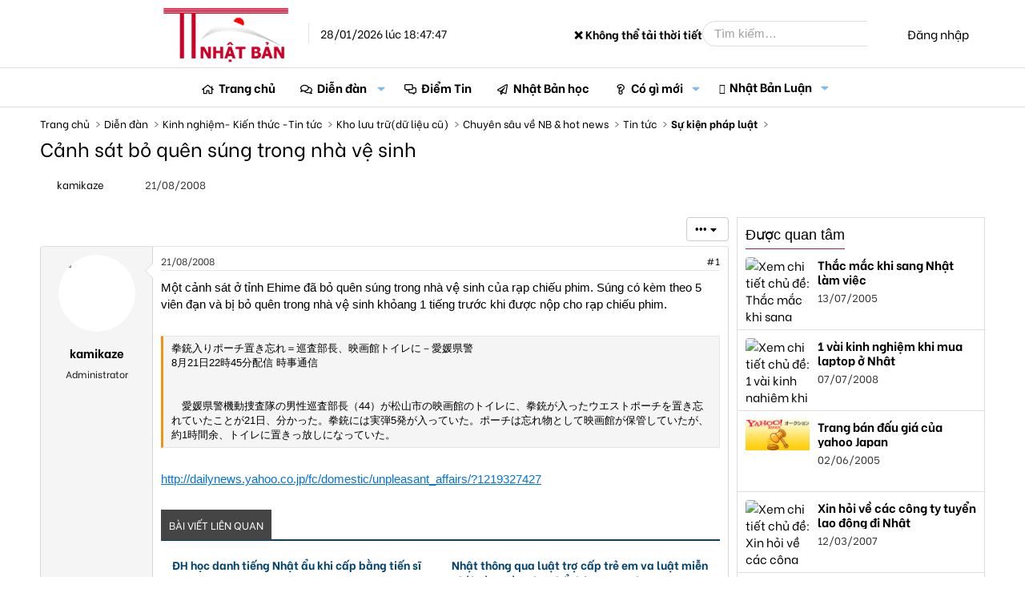

--- FILE ---
content_type: text/html; charset=utf-8
request_url: https://thongtinnhatban.net/threads/canh-sat-bo-quen-sung-trong-nha-ve-sinh.5353/
body_size: 24586
content:
<!-- small logo properties -->





<!-- small logo properties end -->
<!DOCTYPE html>
<html id="XF" lang="vi-VN" dir="LTR"
	data-app="public"
	data-template="thread_view"
	data-container-key="node-84"
	data-content-key="thread-5353"
	data-logged-in="false"
	data-cookie-prefix="xf_"
	data-csrf="1769593667,f92f78d1bcfa7b22b1d8d03021028b0e"
	class="has-no-js template-thread_view"
	 data-run-jobs="">
<head>
	
	

<script src="https://code.jquery.com/jquery-3.6.0.min.js"></script>

<script>
    document.addEventListener("DOMContentLoaded", function() {
        if (window.jQuery) {
           // console.log("✅ jQuery đã được load:", jQuery.fn.jquery);
        } else {
            console.error("❌ jQuery chưa load!");
        }
    });
</script>
	
	
	<!-- java chia se bai viet -->


	<!-- het java chia se bai viet -->
	
	
<script>
    if (!window.jQuery) {
        var script = document.createElement("script");
        script.src = "https://code.jquery.com/jquery-3.6.0.min.js";
        document.head.appendChild(script);
    }
</script>
	
	
	
<script>
    document.addEventListener("DOMContentLoaded", function() {
       // console.log("✅ JavaScript chạy thành công!");
    });
</script>


	<!-- site name in google searh -->
	<script type="application/ld+json">
{
  "@context": "https://schema.org",
  "@type": "WebSite",
  "name": "Thông Tin Nhật Bản",
  "url": "https://thongtinnhatban.net"
}
</script>

<!-- site name in google searh end -->
	
	<meta name="norton-safeweb-site-verification" content="0qwxobp6tnoxddzfva5jy6w5gg5k6nz4u5qgbalvd-8icriqvzsq9e4i0vbjwfz8r64lufw3ie2j5n66je1-h6h9p6p394gnrf-2am83wfdsk3ioofit0zolslnw4htj" />
	<meta name='dmca-site-verification' content='MmZMWXJLRy81N2tTTHNieFVkSExKV3VGeFVWcGFBMVE0dFRaempJd1ZKbz01' />
	 <!-- ✅ Added this line to ensure extra.less loads -->
<!-- Global site tag (gtag.js) - Google Analytics -->
	
<script>
window.addEventListener("load", function() {
    setTimeout(function() {
        var gtmScript = document.createElement("script");
        gtmScript.src = "https://www.googletagmanager.com/gtag/js?id=G-C7JX7NN78Y";
        gtmScript.async = true;
        document.head.appendChild(gtmScript);
        
        gtmScript.onload = function() {
            window.dataLayer = window.dataLayer || [];
            function gtag(){dataLayer.push(arguments);}
            gtag('js', new Date());
            gtag('config', 'G-C7JX7NN78Y');
        };
    }, 5000); // Trì hoãn GA4 thêm 5 giây sau khi trang load xong
});
</script>

<!-- google tag end -->
<script>
    window['ga-disable-G-C7JX7NN78Y'] = true; // Thay bằng mã của bạn
</script>
<!-- tắt GA trong log -->

	<!-- facebook appli -->
<meta property="fb:app_id" content="2371104106513743" />
<!-- facebook appli -->
	<!-- favicon -->
	<link rel="apple-touch-icon" sizes="180x180" href="/apple-touch-icon.png">
<link rel="icon" type="image/png" sizes="32x32" href="/favicon-32x32.png">
<link rel="icon" type="image/png" sizes="16x16" href="/favicon-16x16.png">
<link rel="manifest" href="/site.webmanifest">
<link rel="mask-icon" href="ttnbnet-svg.svg" color="#8b4513">
	<!-- faviconend -->
	
	
	<meta charset="utf-8" />
	<meta http-equiv="X-UA-Compatible" content="IE=Edge" />
	<meta name="viewport" content="width=device-width, initial-scale=1, viewport-fit=cover">

	
	
	

	<title>Cảnh sát bỏ quên súng trong nhà vệ sinh | Thông Tin Nhật Bản</title>

	
		
		<meta property="og:image" content="https://i.imgur.com/Ls4jCmF.jpg" />
		<meta property="twitter:image" content="https://i.imgur.com/Ls4jCmF.jpg" />
		<meta property="twitter:card" content="summary" />
	
	
		
		<meta name="description" content="Một cảnh sát ở tỉnh Ehime đã bỏ quên súng trong nhà vệ sinh của rạp chiếu phim.  Súng có kèm theo 5 viên đạn và bị bỏ quên trong nhà vệ sinh khỏang 1 tiếng..." />
		<meta property="og:description" content="Một cảnh sát ở tỉnh Ehime đã bỏ quên súng trong nhà vệ sinh của rạp chiếu phim.  Súng có kèm theo 5 viên đạn và bị bỏ quên trong nhà vệ sinh khỏang 1 tiếng trước khi được nộp cho rạp chiếu phim.

拳銃入りポーチ置き忘れ＝巡査部長、映画館トイレに－愛媛県警
8月21日22時45分配信 時事通信..." />
		<meta property="twitter:description" content="Một cảnh sát ở tỉnh Ehime đã bỏ quên súng trong nhà vệ sinh của rạp chiếu phim.  Súng có kèm theo 5 viên đạn và bị bỏ quên trong nhà vệ sinh khỏang 1 tiếng trước khi được nộp cho rạp chiếu phim..." />
	
	
		<meta property="og:url" content="https://thongtinnhatban.net/threads/canh-sat-bo-quen-sung-trong-nha-ve-sinh.5353/" />
	
		<link rel="canonical" href="https://thongtinnhatban.net/threads/canh-sat-bo-quen-sung-trong-nha-ve-sinh.5353/" />
	

	
		
	
	
	<meta property="og:site_name" content="Thông Tin Nhật Bản" />


	
	
		
	
	
	<meta property="og:type" content="website" />


	
	
		
	
	
	
		<meta property="og:title" content="Cảnh sát bỏ quên súng trong nhà vệ sinh" />
		<meta property="twitter:title" content="Cảnh sát bỏ quên súng trong nhà vệ sinh" />
	


	
	
	
	

	
		<meta name="theme-color" content="hsla(var(--xf-metaThemeColor))" />
	

	
	
	
		
	
	

	<link rel="stylesheet" href="/css.php?css=public%3Anormalize.css%2Cpublic%3Afa.css%2Cpublic%3Avariations.less%2Cpublic%3Acore.less%2Cpublic%3Aapp.less&amp;s=68&amp;l=4&amp;d=1764575143&amp;k=5a0f1e40a8161faa6a534298f17d4aa0839fbaa0" />

	<link rel="stylesheet" href="/css.php?css=public%3ADC_Widgets_newThreads.less%2Cpublic%3Abb_code.less%2Cpublic%3AdcNews_advancedFooter.less%2Cpublic%3AdcNews_article_below_content_newArticles.less%2Cpublic%3AdcNews_post.less%2Cpublic%3Aextra.less%2Cpublic%3Amessage.less%2Cpublic%3Ashare_controls.less%2Cpublic%3Avnxf_more_thread.less%2Cpublic%3Aextra.less&amp;s=68&amp;l=4&amp;d=1764575143&amp;k=63ace79295f6c87f2a1ca471f926d00b0123dbb2" />


	
		<script data-cfasync="false" src="/js/xf/preamble.min.js?_v=f6339602"></script>
	

	
	<script data-cfasync="false" src="/js/vendor/vendor-compiled.js?_v=f6339602" defer></script>
	<script data-cfasync="false" src="/js/xf/core-compiled.js?_v=f6339602" defer></script>

	<script data-cfasync="false">
		XF.ready(() =>
		{
			XF.extendObject(true, XF.config, {
				// 
				userId: 0,
				enablePush: true,
				pushAppServerKey: 'BBiDlpgaS6B/PkhwwMTf+TeKczfUTUA+izTwGdLzDQYIETiNs7tTs5jJtTUFYdkMYHOc5XxfMM+qzCwZEHKrFU8=',
				url: {
					fullBase: 'https://thongtinnhatban.net/',
					basePath: '/',
					css: '/css.php?css=__SENTINEL__&s=68&l=4&d=1764575143',
					js: '/js/__SENTINEL__?_v=f6339602',
					icon: '/data/local/icons/__VARIANT__.svg?v=1764575599#__NAME__',
					iconInline: '/styles/fa/__VARIANT__/__NAME__.svg?v=5.15.3',
					keepAlive: '/login/keep-alive'
				},
				cookie: {
					path: '/',
					domain: '',
					prefix: 'xf_',
					secure: true,
					consentMode: 'disabled',
					consented: ["optional","_third_party"]
				},
				cacheKey: 'f3ed7234243583f554e27d349fe769c5',
				csrf: '1769593667,f92f78d1bcfa7b22b1d8d03021028b0e',
				js: {},
				fullJs: false,
				css: {"public:DC_Widgets_newThreads.less":true,"public:bb_code.less":true,"public:dcNews_advancedFooter.less":true,"public:dcNews_article_below_content_newArticles.less":true,"public:dcNews_post.less":true,"public:extra.less":true,"public:message.less":true,"public:share_controls.less":true,"public:vnxf_more_thread.less":true},
				time: {
					now: 1769593667,
					today: 1769526000,
					todayDow: 3,
					tomorrow: 1769612400,
					yesterday: 1769439600,
					week: 1769007600,
					month: 1767193200,
					year: 1767193200
				},
				style: {
					light: 'default',
					dark: 'alternate',
					defaultColorScheme: 'light'
				},
				borderSizeFeature: '3px',
				fontAwesomeWeight: 'r',
				enableRtnProtect: true,
				
				enableFormSubmitSticky: true,
				imageOptimization: 'optimize',
				imageOptimizationQuality: 0.85,
				uploadMaxFilesize: 2097152,
				uploadMaxWidth: 0,
				uploadMaxHeight: 0,
				allowedVideoExtensions: ["m4v","mov","mp4","mp4v","mpeg","mpg","ogv","webm"],
				allowedAudioExtensions: ["mp3","opus","ogg","wav"],
				shortcodeToEmoji: true,
				visitorCounts: {
					conversations_unread: '0',
					alerts_unviewed: '0',
					total_unread: '0',
					title_count: true,
					icon_indicator: true
				},
				jsMt: {"xf\/action.js":"c0cdb825","xf\/embed.js":"b87abd2e","xf\/form.js":"11d845d8","xf\/structure.js":"c0cdb825","xf\/tooltip.js":"11d845d8"},
				jsState: {},
				publicMetadataLogoUrl: 'https://thongtinnhatban.net/data/assets/logo/ttnbnetfinalog.jpg',
				publicPushBadgeUrl: 'https://thongtinnhatban.net/styles/default/xenforo/bell.png'
			})

			XF.extendObject(XF.phrases, {
				// 
				date_x_at_time_y:     "{date} lúc {time}",
				day_x_at_time_y:      "Lúc {time}, {day} ",
				yesterday_at_x:       "Lúc {time} Hôm qua",
				x_minutes_ago:        "{minutes} phút trước",
				one_minute_ago:       "1 phút trước",
				a_moment_ago:         "Vài giây trước",
				today_at_x:           "Lúc {time}",
				in_a_moment:          "In a moment",
				in_a_minute:          "In a minute",
				in_x_minutes:         "In {minutes} minutes",
				later_today_at_x:     "Later today at {time}",
				tomorrow_at_x:        "Tomorrow at {time}",
				short_date_x_minutes: "{minutes}m",
				short_date_x_hours:   "{hours}h",
				short_date_x_days:    "{days}d",

				day0: "Chủ nhật",
				day1: "Thứ hai",
				day2: "Thứ ba",
				day3: "Thứ tư",
				day4: "Thứ năm",
				day5: "Thứ sáu",
				day6: "Thứ bảy",

				dayShort0: "CN",
				dayShort1: "T2",
				dayShort2: "T3",
				dayShort3: "T4",
				dayShort4: "T5",
				dayShort5: "T6",
				dayShort6: "T7",

				month0: "Tháng một",
				month1: "Tháng hai",
				month2: "Tháng ba",
				month3: "Tháng tư",
				month4: "Tháng năm",
				month5: "Tháng sáu",
				month6: "Tháng bảy",
				month7: "Tháng tám",
				month8: "Tháng chín",
				month9: "Tháng mười",
				month10: "Tháng mười một",
				month11: "Tháng mười hai",

				active_user_changed_reload_page: "Thành viên đang hoạt động đã thay đổi. Tải lại trang cho phiên bản mới nhất.",
				server_did_not_respond_in_time_try_again: "The server did not respond in time. Please try again.",
				oops_we_ran_into_some_problems: "Rất tiếc! Chúng tôi gặp phải một số vấn đề.",
				oops_we_ran_into_some_problems_more_details_console: "Rất tiếc! Chúng tôi gặp phải một số vấn đề. Vui lòng thử lại sau. Chi tiết lỗi c có thể có trong trình duyệt.",
				file_too_large_to_upload: "The file is too large to be uploaded.",
				uploaded_file_is_too_large_for_server_to_process: "The uploaded file is too large for the server to process.",
				files_being_uploaded_are_you_sure: "Files are still being uploaded. Are you sure you want to submit this form?",
				attach: "Đính kèm",
				rich_text_box: "Khung soạn thảo trù phú",
				close: "Đóng",
				link_copied_to_clipboard: "Liên kết đã được sao chép vào clipboard.",
				text_copied_to_clipboard: "Text copied to clipboard.",
				loading: "Đang tải…",
				you_have_exceeded_maximum_number_of_selectable_items: "You have exceeded the maximum number of selectable items.",

				processing: "Đang thực hiện",
				'processing...': "Đang thực hiện…",

				showing_x_of_y_items: "Hiển thị {count} trong số {total} mục",
				showing_all_items: "Hiển thị tất cả",
				no_items_to_display: "No items to display",

				number_button_up: "Increase",
				number_button_down: "Decrease",

				push_enable_notification_title: "Push notifications enabled successfully at Thông Tin Nhật Bản",
				push_enable_notification_body: "Thank you for enabling push notifications!",

				pull_down_to_refresh: "Pull down to refresh",
				release_to_refresh: "Release to refresh",
				refreshing: "Refreshing…"
			})
		})
	</script>

	


	
		<link rel="icon" type="image/png" href="https://thongtinnhatban.net/data/assets/logo/favicon-32x32.png" sizes="32x32" />
	
	
		<link rel="apple-touch-icon" href="https://thongtinnhatban.net/data/assets/logo/ttnbnetfinalog.jpg" />
	
	
	
	<!-- google font start -->
	<!-- Preload fonts in page_container -->
<!-- Preload Google Fonts nhưng đảm bảo nó được tải ngay -->
<link 
  href="https://fonts.googleapis.com/css2?family=Be+Vietnam:ital,wght@0,300;0,400;0,500;0,700;1,300;1,400;1,500;1,700&display=swap" 
  rel="preload" 
  as="style" 
  crossorigin="anonymous" 
  onload="this.onload=null;this.rel='stylesheet'">

<link 
  href="https://fonts.googleapis.com/css2?family=Merriweather:ital,wght@0,300;0,400;0,700;1,400&display=swap" 
  rel="preload" 
  as="style" 
  crossorigin="anonymous" 
  onload="this.onload=null;this.rel='stylesheet'">

<!-- Fallback nếu preload không hoạt động -->
<noscript>
  <link rel="stylesheet" href="https://fonts.googleapis.com/css2?family=Be+Vietnam:ital,wght@0,300;0,400;0,500;0,700;1,300;1,400;1,500;1,700&display=swap">
  <link rel="stylesheet" href="https://fonts.googleapis.com/css2?family=Merriweather:ital,wght@0,300;0,400;0,700;1,400&display=swap">
</noscript>

<!-- Font CSS -->
<style>
  body {
    font-family: 'Be Vietnam', sans-serif, Arial;
  }
</style>

	
	<!-- google font end -->
	
	<!-- hoan tai script start -->
<script>
document.addEventListener("DOMContentLoaded", function() {
    requestIdleCallback(() => {
        var swiperScript = document.createElement("script");
        swiperScript.src = "https://cdn.jsdelivr.net/npm/swiper@11/swiper-bundle.min.js";
        swiperScript.defer = true;
        document.body.appendChild(swiperScript);
    });
});
</script>

<!-- hoan tai script end -->

	
	
	</head>
	
	
<body data-template="thread_view">

	<!-- go tieng viet -->
	<script>
window.addEventListener("load", function() {
    setTimeout(function() {
        var avimScript = document.createElement("script");
        avimScript.src = "/avim.js";
        avimScript.defer = true;
        document.head.appendChild(avimScript);
    }, 5000); // Trì hoãn 5 giây sau khi trang load xong
});
</script>
<!-- go tieng viet xong -->
	
	
<div class="p-pageWrapper" id="top">




<!-- fix logo -->
<header class="p-header" id="header">
	<div class="p-header-inner">
		<div class="p-header-content">
			
			<a href="https://thongtinnhatban.net" class="p-header-logo">
				<div class="p-header-logo--image"></div>
				<img src="/styles/thongtinnhatban/xenforo/logo.png" 
					srcset="/styles/thongtinnhatban/xenforo/logo.png 2x" 
					width="" 
					height="" 
					class="logoDesktop" 
					alt="Thông Tin Nhật Bản">

				<!-- Time must be inside the link but after logo -->
				<div class="currentTime">
					28/01/2026 lúc 18:47:47
				</div>
			</a> 
			
			<!-- fix logo end. We have to put the closing </a> outside the current time to made it display
 next to the logo. Otherwise, it go to the search box -->
<!-- weather start -->


<!-- weather start -->



<!-- Weather Display -->
<div class="currentTemperature">Loading temperature...</div>

<script>
async function getWeather() {
    let apiKey = "35e978650ac34e2ab9f63120250502"; // Securely fetch the key from XenForo

    // Choose a random city from a predefined list
    let cities = ["Tokyo", "Osaka", "Hokkaido", "Kyoto", "Fukuoka"];
    let randomCity = cities[Math.floor(Math.random() * cities.length)];

    let url = `https://api.weatherapi.com/v1/current.json?key=${apiKey}&q=${randomCity}&aqi=no&lang=vi`;

    try {
        let response = await fetch(url);
        if (!response.ok) throw new Error("Lỗi khi lấy dữ liệu thời tiết");

        let data = await response.json();
        let temp = data.current.temp_c; // Nhiệt độ (°C)
        let condition = data.current.condition.text.normalize("NFC"); // Điều kiện thời tiết (Tiếng Việt)
        
        document.querySelector(".currentTemperature").innerHTML = `${randomCity}: 🌡️ ${temp}°C - ${condition}`;
    } catch (error) {
        document.querySelector(".currentTemperature").innerHTML = "❌ Không thể tải thời tiết";
    }
}

getWeather();
</script>



<!-- weather end -->

			<div class="p-header-extra">
				<div class="p-nav-opposite">
					
						<div class="p-header-search">
							<form action="/search/search" method="post" data-xf-init="quick-search">
								
								<input type="text" class="input" name="keywords" placeholder="Tìm kiếm…" aria-label="Tìm kiếm" data-menu-autofocus="true" />
								
								<button type="submit" class="button " aria-label="Tìm kiếm"><span class="button-text">
    <i class="fa--xf far fa-search "><svg xmlns="http://www.w3.org/2000/svg" role="img" aria-hidden="true" ><use href="/data/local/icons/regular.svg?v=1764575599#search"></use></svg></i>
</span></button>

								
								<input type="hidden" name="_xfToken" value="1769593667,f92f78d1bcfa7b22b1d8d03021028b0e" />
							</form>
						</div>
					
					
					<div class="p-navgroup p-account p-navgroup--guest">
						
							<a href="/login/" class="p-navgroup-link p-navgroup-link--textual p-navgroup-link--logIn"
								data-xf-click="overlay" data-follow-redirects="on">
								<span class="p-navgroup-linkText">Đăng nhập</span>
							</a>
							
						
					</div>
				</div>
			</div>
			
		</div>
	</div>
</header>





	
	<nav class="p-nav">
		<div class="p-nav-inner">
			<a class="p-nav-menuTrigger" 
   data-xf-click="off-canvas" 
   data-menu=".js-headerOffCanvasMenu" 
   role="button" 
   tabindex="0" 
   aria-label="Menu">
    <i aria-hidden="true"></i>
    <span class="p-nav-menuText">Menu</span>
</a>

<!-- fix small logo -->
			<div class="p-nav-smallLogo">
    <a href="https://thongtinnhatban.net">
        <img src="/styles/thongtinnhatban/ttnbnet-small-logo.png" 
             srcset="/styles/thongtinnhatban/xenforo/logo.png 2x" 
             width="113" 
             height="50" 
             class="logoSmall" 
             alt="Thông Tin Nhật Bản">
    </a>
</div>
<!-- fix small logo end -->

			<div class="p-nav-scroller hScroller" data-xf-init="h-scroller" data-auto-scroll=".p-navEl.is-selected">
				<div class="hScroller-scroll">
					<ul class="p-nav-list js-offCanvasNavSource">
					
						<li>
							
	<div class="p-navEl " >
		

			
	
	<a href="https://thongtinnhatban.net"
		class="p-navEl-link "
		
		data-xf-key="1"
		data-nav-id="home">Trang chủ</a>


			

		
		
	</div>

						</li>
					
						<li>
							
	<div class="p-navEl is-selected" data-has-children="true">
		

			
	
	<a href="/forums/"
		class="p-navEl-link p-navEl-link--splitMenu "
		
		
		data-nav-id="forums">Diễn đàn</a>


			<a data-xf-key="2"
				data-xf-click="menu"
				data-menu-pos-ref="< .p-navEl"
				class="p-navEl-splitTrigger"
				role="button"
				tabindex="0"
				aria-label="Toggle expanded"
				aria-expanded="false"
				aria-haspopup="true"></a>

		
		
			<div class="menu menu--structural" data-menu="menu" aria-hidden="true">
				<div class="menu-content">
					
						
	
	
	<a href="/whats-new/posts/"
		class="menu-linkRow u-indentDepth0 js-offCanvasCopy "
		
		
		data-nav-id="newPosts">Bài viết mới</a>

	

					
						
	
	
	<a href="/search/?type=post"
		class="menu-linkRow u-indentDepth0 js-offCanvasCopy "
		
		
		data-nav-id="searchForums">Tìm chủ đề</a>

	

					
				</div>
			</div>
		
	</div>

						</li>
					
						<li>
							
	<div class="p-navEl " >
		

			
	
	<a href="/forums/diem-tin-nhat-ban.144/"
		class="p-navEl-link "
		
		data-xf-key="3"
		data-nav-id="diemtin">Điểm Tin</a>


			

		
		
	</div>

						</li>
					
						<li>
							
	<div class="p-navEl " >
		

			
	
	<a href="/categories/nhat-ban-hoc-thong-tin-nhat-ban.147/"
		class="p-navEl-link "
		
		data-xf-key="4"
		data-nav-id="nhatbanhoc">Nhật Bản học</a>


			

		
		
	</div>

						</li>
					
						<li>
							
	<div class="p-navEl " data-has-children="true">
		

			
	
	<a href="/whats-new/"
		class="p-navEl-link p-navEl-link--splitMenu "
		
		
		data-nav-id="whatsNew">Có gì mới</a>


			<a data-xf-key="5"
				data-xf-click="menu"
				data-menu-pos-ref="< .p-navEl"
				class="p-navEl-splitTrigger"
				role="button"
				tabindex="0"
				aria-label="Toggle expanded"
				aria-expanded="false"
				aria-haspopup="true"></a>

		
		
			<div class="menu menu--structural" data-menu="menu" aria-hidden="true">
				<div class="menu-content">
					
						
	
	
	<a href="/featured/"
		class="menu-linkRow u-indentDepth0 js-offCanvasCopy "
		
		
		data-nav-id="featured">Nội dung nổi bật</a>

	

					
						
	
	
	<a href="/whats-new/posts/"
		class="menu-linkRow u-indentDepth0 js-offCanvasCopy "
		 rel="nofollow"
		
		data-nav-id="whatsNewPosts">Bài viết mới</a>

	

					
						
	
	
	<a href="/whats-new/ams-articles/"
		class="menu-linkRow u-indentDepth0 js-offCanvasCopy "
		 rel="nofollow"
		
		data-nav-id="xaAmsWhatsNewNewArticles">Bài viết mới</a>

	

					
						
	
	
	<a href="/whats-new/ams-comments/"
		class="menu-linkRow u-indentDepth0 js-offCanvasCopy "
		 rel="nofollow"
		
		data-nav-id="xaAmsWhatsNewArticleComments">Bình luận bài viết mới</a>

	

					
						
	
	
	<a href="/whats-new/profile-posts/"
		class="menu-linkRow u-indentDepth0 js-offCanvasCopy "
		 rel="nofollow"
		
		data-nav-id="whatsNewProfilePosts">Bài mới trên hồ sơ</a>

	

					
						
	
	
	<a href="/whats-new/latest-activity"
		class="menu-linkRow u-indentDepth0 js-offCanvasCopy "
		 rel="nofollow"
		
		data-nav-id="latestActivity">Hoạt động mới nhất</a>

	

					
				</div>
			</div>
		
	</div>

						</li>
					
						<li>
							
	<div class="p-navEl " data-has-children="true">
		

			
	
	<a href="/nhat-ban-luan/"
		class="p-navEl-link p-navEl-link--splitMenu "
		
		
		data-nav-id="xa_ams">Nhật Bản Luận</a>


			<a data-xf-key="6"
				data-xf-click="menu"
				data-menu-pos-ref="< .p-navEl"
				class="p-navEl-splitTrigger"
				role="button"
				tabindex="0"
				aria-label="Toggle expanded"
				aria-expanded="false"
				aria-haspopup="true"></a>

		
		
			<div class="menu menu--structural" data-menu="menu" aria-hidden="true">
				<div class="menu-content">
					
						
	
	
	<a href="/whats-new/ams-articles/"
		class="menu-linkRow u-indentDepth0 js-offCanvasCopy "
		 rel="nofollow"
		
		data-nav-id="xa_amsNewArticles">Bài viết mới</a>

	

					
						
	
	
	<a href="/whats-new/ams-comments/"
		class="menu-linkRow u-indentDepth0 js-offCanvasCopy "
		 rel="nofollow"
		
		data-nav-id="xa_amsNewComments">Bình luận mới</a>

	

					
						
	
	
	<a href="/nhat-ban-luan/latest-reviews"
		class="menu-linkRow u-indentDepth0 js-offCanvasCopy "
		 rel="nofollow"
		
		data-nav-id="xa_amsLatestReviews">Đánh giá mới nhất</a>

	

					
						
	
	
	<a href="/nhat-ban-luan/authors/"
		class="menu-linkRow u-indentDepth0 js-offCanvasCopy "
		
		
		data-nav-id="xa_amsAuthorList">Danh sách tác giả</a>

	

					
						
	
	
	<a href="/search/?type=ams_article"
		class="menu-linkRow u-indentDepth0 js-offCanvasCopy "
		
		
		data-nav-id="xa_amsSearchArticles">Tìm kiếm bài viết</a>

	

					
				</div>
			</div>
		
	</div>

						</li>
					
					</ul>
				</div>
			</div>
			
			<div class="p-header-extra">
				<div class="p-nav-opposite">
					<div class="p-navgroup p-account p-navgroup--guest">
						
							<a href="/search/" 
   class="p-navgroup-link p-navgroup-link--iconic p-navgroup-link--search" 
   aria-label="Tìm kiếm">
    <i aria-hidden="true"></i>
    <span class="p-navgroup-linkText">Tìm kiếm</span>
</a>

						
						
						
							<a href="/login/" class="p-navgroup-link p-navgroup-link--textual p-navgroup-link--logIn"
							   data-xf-click="overlay" data-follow-redirects="on">
								<span class="p-navgroup-linkText">Đăng nhập</span>
							</a>
							
						
					</div>
				</div>
			</div>
		</div>
	</nav>

	
	
		<div class="p-sectionLinks">
			<div class="p-sectionLinks-inner hScroller" data-xf-init="h-scroller">
				<div class="hScroller-scroll">
					<ul class="p-sectionLinks-list">
					
						<li>
							
	<div class="p-navEl " >
		

			
	
	<a href="/whats-new/posts/"
		class="p-navEl-link "
		
		data-xf-key="alt+1"
		data-nav-id="newPosts">Bài viết mới</a>


			

		
		
	</div>

						</li>
					
						<li>
							
	<div class="p-navEl " >
		

			
	
	<a href="/search/?type=post"
		class="p-navEl-link "
		
		data-xf-key="alt+2"
		data-nav-id="searchForums">Tìm chủ đề</a>


			

		
		
	</div>

						</li>
					
					</ul>
				</div>
			</div>
		</div>
	



<div class="offCanvasMenu offCanvasMenu--nav js-headerOffCanvasMenu" data-menu="menu" aria-hidden="true" data-ocm-builder="navigation">
	<div class="offCanvasMenu-backdrop" data-menu-close="true"></div>
	<div class="offCanvasMenu-content">
	
		<!-- fix small logo2 -->
		<div class="offCanvasMenu-header">
    
    <a href="https://thongtinnhatban.net">
        <img src="/styles/thongtinnhatban/ttnbnet-small-logo.png" 
             srcset="/styles/thongtinnhatban/xenforo/logo.png 2x" 
             width="113" 
             height="50" 
             class="logoSmall" 
             alt="Thông Tin Nhật Bản">
    </a>
    <a class="offCanvasMenu-closer" data-menu-close="true" role="button" tabindex="0" aria-label="Đóng"></a>
</div>
		<!-- fix small logo2 en -->
		
		
		
			<div class="p-offCanvasRegisterLink">
				<div class="offCanvasMenu-linkHolder">
					<a href="/login/" class="offCanvasMenu-link" data-xf-click="overlay" data-menu-close="true">
						Đăng nhập
					</a>
				</div>
				<hr class="offCanvasMenu-separator" />
				
			</div>
		
		<div class="js-offCanvasNavTarget"></div>
	</div>
</div>

<div class="p-body">
	<div class="p-body-inner">
		<!--XF:EXTRA_OUTPUT-->

		

		

		
		
	
		<ul class="p-breadcrumbs "
			itemscope itemtype="https://schema.org/BreadcrumbList">
		
			

			
			
				
				
	<li itemprop="itemListElement" itemscope itemtype="https://schema.org/ListItem">
		<a href="https://thongtinnhatban.net" itemprop="item">
			<span itemprop="name">Trang chủ</span>
		</a>
		<meta itemprop="position" content="1" />
	</li>

			

			
				
				
	<li itemprop="itemListElement" itemscope itemtype="https://schema.org/ListItem">
		<a href="/forums/" itemprop="item">
			<span itemprop="name">Diễn đàn</span>
		</a>
		<meta itemprop="position" content="2" />
	</li>

			
			
				
				
	<li itemprop="itemListElement" itemscope itemtype="https://schema.org/ListItem">
		<a href="/categories/kinh-nghiem-kien-thuc-tin-tuc.122/" itemprop="item">
			<span itemprop="name">Kinh nghiệm- Kiến thức -Tin tức</span>
		</a>
		<meta itemprop="position" content="3" />
	</li>

			
				
				
	<li itemprop="itemListElement" itemscope itemtype="https://schema.org/ListItem">
		<a href="/forums/kho-luu-tru-du-lieu-cu.74/" itemprop="item">
			<span itemprop="name">Kho lưu trữ(dữ liệu cũ)</span>
		</a>
		<meta itemprop="position" content="4" />
	</li>

			
				
				
	<li itemprop="itemListElement" itemscope itemtype="https://schema.org/ListItem">
		<a href="/forums/chuyen-sau-ve-nb-hot-news.75/" itemprop="item">
			<span itemprop="name">Chuyên sâu về NB &amp; hot news</span>
		</a>
		<meta itemprop="position" content="5" />
	</li>

			
				
				
	<li itemprop="itemListElement" itemscope itemtype="https://schema.org/ListItem">
		<a href="/forums/tin-tuc.76/" itemprop="item">
			<span itemprop="name">Tin tức</span>
		</a>
		<meta itemprop="position" content="6" />
	</li>

			
				
				
	<li itemprop="itemListElement" itemscope itemtype="https://schema.org/ListItem">
		<a href="/forums/su-kien-phap-luat.84/" itemprop="item">
			<span itemprop="name">Sự kiện pháp luật</span>
		</a>
		<meta itemprop="position" content="7" />
	</li>

			

		
		</ul>
	

		

		
	<noscript class="js-jsWarning"><div class="blockMessage blockMessage--important blockMessage--iconic u-noJsOnly">JavaScript is disabled. For a better experience, please enable JavaScript in your browser before proceeding.</div></noscript>

		
	<div class="blockMessage blockMessage--important blockMessage--iconic js-browserWarning" style="display: none">You are using an out of date browser. It  may not display this or other websites correctly.<br />You should upgrade or use an <a href="https://www.google.com/chrome/browser/" target="_blank">alternative browser</a>.</div>


		
			<div class="p-body-header">
			
				
					<div class="p-title ">
					
						
							<h1 class="p-title-value">Cảnh sát bỏ quên súng trong nhà vệ sinh</h1>
						
						
					
					</div>
				

				
					<div class="p-description">
		<ul class="listInline listInline--bullet">
			<li>
				<i class="fa--xf far fa-user "><svg xmlns="http://www.w3.org/2000/svg" role="img" ><title>Thread starter</title><use href="/data/local/icons/regular.svg?v=1764575599#user"></use></svg></i>
				<span class="u-srOnly">Thread starter</span>

				<a href="/members/kamikaze.2/" class="username  u-concealed" dir="auto" data-user-id="2" data-xf-init="member-tooltip"><span class="username--moderator username--admin">kamikaze</span></a>
			</li>
			<li>
				<i class="fa--xf far fa-clock "><svg xmlns="http://www.w3.org/2000/svg" role="img" ><title>Ngày gửi</title><use href="/data/local/icons/regular.svg?v=1764575599#clock"></use></svg></i>
				<span class="u-srOnly">Ngày gửi</span>

				<a href="/threads/canh-sat-bo-quen-sung-trong-nha-ve-sinh.5353/" class="u-concealed"><time  class="u-dt" dir="auto" datetime="2008-08-21T23:21:38+0900" data-timestamp="1219328498" data-date="21/08/2008" data-time="23:21:38" data-short="Thg 8 &#039;08" title="21/08/2008 lúc 23:21:38">21/08/2008</time></a>
			</li>
			
		</ul>
	</div>
				
			
			</div>
		

		<div class="p-body-main p-body-main--withSidebar ">
			

			<div class="p-body-content">
				
				<div class="p-body-pageContent">


	


	
	
	



	

	

	
<!-- them vao tu day -->
	
<!-- Them vao den day -->
	

	
	
	
		
	
	
	


	
	
	
		
	
	
	


	
	
		
	
	
	


	
	
		
	
	
	


	

<!-- them vao tu day -->
		
<!-- Them vao den day -->
	

	
	

	

	

	
	

	
		
	


	

	

	
	
	

	

	

	

	

	
	<div class="block block--messages" data-xf-init="" data-type="post" data-href="/inline-mod/" data-search-target="*">

		<span class="u-anchorTarget" id="posts"></span>

		
			
		
	
		

		<div class="block-outer"><div class="block-outer-opposite">
					<div class="buttonGroup">
					
						
							




							
							
							
							

							
								<div class="buttonGroup-buttonWrapper">
									<button type="button" class="button button--link menuTrigger" data-xf-click="menu" aria-expanded="false" aria-haspopup="true" title="Thêm tùy chọn"><span class="button-text">&#8226;&#8226;&#8226;</span></button>
									<div class="menu" data-menu="menu" aria-hidden="true">
										<div class="menu-content">
											<h4 class="menu-header">Thêm tùy chọn</h4>
											
												
												
												
												
												
												
												
												<!-- feature -->
												
												
												<!-- feature end -->
												
												
												
												
												
												
												
												


												
												
											
										</div>
									</div>
								</div>
							
						
					
					</div>
				</div></div>

		

		
			
		<div class="block-outer js-threadStatusField"></div>
	
		

		<div class="block-container lbContainer"
			data-xf-init="lightbox select-to-quote"
			data-message-selector=".js-post"
			data-lb-id="thread-5353"
			data-lb-universal="1">

			<div class="block-body js-replyNewMessageContainer">
				
					

						

						
							

	

	

	
	<article class="message message--post js-post js-inlineModContainer  "
		data-author="kamikaze"
		data-content="post-22300"
		id="js-post-22300">

		<span class="u-anchorTarget" id="post-22300"></span>

		
			<div class="message-inner">
				
					<div class="message-cell message-cell--user">
						

	<section class="message-user"
		
		itemscope itemtype="https://schema.org/Person"
		itemid="https://thongtinnhatban.net/members/kamikaze.2/">

		
			<meta itemprop="url" content="https://thongtinnhatban.net/members/kamikaze.2/" />
		

		<div class="message-avatar ">
			<div class="message-avatar-wrapper">
				<a href="/members/kamikaze.2/" class="avatar avatar--m" data-user-id="2" data-xf-init="member-tooltip">
			<img src="/data/avatars/m/0/2.jpg?1398956144"  alt="kamikaze" class="avatar-u2-m" width="96" height="96" loading="lazy" itemprop="image" /> 
		</a>
				
			</div>
		</div>
		<div class="message-userDetails">
			<h4 class="message-name"><a href="/members/kamikaze.2/" class="username " dir="auto" data-user-id="2" data-xf-init="member-tooltip"><span class="username--moderator username--admin" itemprop="name">kamikaze</span></a></h4>
			<h5 class="userTitle message-userTitle" dir="auto" itemprop="jobTitle">Administrator</h5>
			
		</div>
		
			
			
		
		<span class="message-userArrow"></span>
	</section>

					</div>
				

				
					<div class="message-cell message-cell--main">
					
						<div class="message-main js-quickEditTarget">

							
								

	<header class="message-attribution message-attribution--split">
		<ul class="message-attribution-main listInline ">
			
			
<li class="u-concealed">
	<a href="/threads/canh-sat-bo-quen-sung-trong-nha-ve-sinh.5353/post-22300" rel="nofollow">
		<time  class="u-dt" dir="auto" datetime="2008-08-21T23:21:38+0900" data-timestamp="1219328498" data-date="21/08/2008" data-time="23:21:38" data-short="Thg 8 &#039;08" title="21/08/2008 lúc 23:21:38" format="c" itemprop="datePublished">21/08/2008</time>
	</a>
</li>
				
			<!-- sua ngay thang -->
			
			
		</ul>

		<ul class="message-attribution-opposite message-attribution-opposite--list ">
			
			
			<!-- tu day -->
			<!--
			<li>
				<a href="/threads/canh-sat-bo-quen-sung-trong-nha-ve-sinh.5353/post-22300"
					class="message-attribution-gadget"
					data-xf-init="share-tooltip"
					data-href="/posts/22300/share"
					rel="nofollow"
					title="Chia sẻ bài viết" aria-label="Chia sẻ bài viết">
					<i class="fa--xf far fa-share-alt "><svg xmlns="http://www.w3.org/2000/svg" role="img" aria-hidden="true" ><use href="/data/local/icons/regular.svg?v=1764575599#share-alt"></use></svg></i>
				</a>
			</li>
            -->
			<!-- thu chia se bai viet -->
	<li>
				<a href="/threads/canh-sat-bo-quen-sung-trong-nha-ve-sinh.5353/post-22300"
					class="message-attribution-gadget"
					data-xf-init="share-tooltip"
					data-href="/posts/22300/share"
					aria-label="Chia sẻ"
					rel="nofollow">
					<i class="fa--xf far fa-share-alt "><svg xmlns="http://www.w3.org/2000/svg" role="img" aria-hidden="true" ><use href="/data/local/icons/regular.svg?v=1764575599#share-alt"></use></svg></i>
				</a>
			</li>
			
				<li class="u-hidden js-embedCopy">
					
	<a href="javascript:"
		data-xf-init="copy-to-clipboard"
		data-copy-text="&lt;div class=&quot;js-xf-embed&quot; data-url=&quot;https://thongtinnhatban.net&quot; data-content=&quot;post-22300&quot;&gt;&lt;/div&gt;&lt;script defer src=&quot;https://thongtinnhatban.net/js/xf/external_embed.js?_v=f6339602&quot;&gt;&lt;/script&gt;"
		data-success="Embed code HTML copied to clipboard."
		class="">
		<i class="fa--xf far fa-code "><svg xmlns="http://www.w3.org/2000/svg" role="img" aria-hidden="true" ><use href="/data/local/icons/regular.svg?v=1764575599#code"></use></svg></i>
	</a>

				</li>
			

		<!-- thu chia se bai viet -->

			
			
				<li>
					<a href="/threads/canh-sat-bo-quen-sung-trong-nha-ve-sinh.5353/post-22300" rel="nofollow"
					    title="Xem bài viết #1" aria-label="Xem bài viết #1">
						#1
					</a>
				</li>
			
			<!-- den day -->
				
				
				
				
				
			
		</ul>
	</header>

							

							<div class="message-content js-messageContent">
							

								
									
	
	
	

								

								
									

	<div class="message-userContent lbContainer js-lbContainer "
		data-lb-id="post-22300"
		data-lb-caption-desc="kamikaze &middot; 21/08/2008 lúc 23:21:38">

		
			

	
		
	

		

		<article class="message-body js-selectToQuote">
			
				
			
			
				<div class="bbWrapper">Một cảnh sát ở tỉnh Ehime đã bỏ quên súng trong nhà vệ sinh của rạp chiếu phim.  Súng có kèm theo 5 viên đạn và bị bỏ quên trong nhà vệ sinh khỏang 1 tiếng trước khi được nộp cho rạp chiếu phim.<br />
<br />




<blockquote data-attributes="" data-quote="" data-source=""
	class="bbCodeBlock bbCodeBlock--expandable bbCodeBlock--quote js-expandWatch">
	
	<div class="bbCodeBlock-content">
		
		<div class="bbCodeBlock-expandContent js-expandContent ">
			拳銃入りポーチ置き忘れ＝巡査部長、映画館トイレに－愛媛県警<br />
8月21日22時45分配信 時事通信<br />
<br />
<br />
　愛媛県警機動捜査隊の男性巡査部長（44）が松山市の映画館のトイレに、拳銃が入ったウエストポーチを置き忘れていたことが21日、分かった。拳銃には実弾5発が入っていた。ポーチは忘れ物として映画館が保管していたが、約1時間余、トイレに置きっ放しになっていた。
		</div>
		<div class="bbCodeBlock-expandLink js-expandLink"><a role="button" tabindex="0">Nhấn để mở rộng...</a></div>
	</div>
</blockquote><br />
<a href="http://dailynews.yahoo.co.jp/fc/domestic/unpleasant_affairs/?1219327427" target="_blank" class="link link--external" rel="noopener">http://dailynews.yahoo.co.jp/fc/domestic/unpleasant_affairs/?1219327427</a></div>
			
			<div class="js-selectToQuoteEnd">&nbsp;</div>
			
				
			
		</article>

		
			

	
		
	

		

		
	</div>

								

								
									
	

								

								
									
	

								

							
							</div>
                  <!-- thêm relate sửa name thành id threads -->
							
<div class="vnxf_more_thread">
	
		<div class="HotBlock_wrp">
			<div class="header_rc header_hb">
				<div class="title_rc">Bài viết liên quan</div>
			</div>
			
	<div class="HotBlock_ct">
		
			<div class="HotBlock_items">
				
				<div class="ct_items">
					<a href="/threads/dh-hoc-danh-tieng-nhat-au-khi-cap-bang-tien-si.6019/" title="ĐH học danh tiếng Nhật ẩu khi cấp bằng tiến sĩ" target="_blank" class="title_items">ĐH học danh tiếng Nhật ẩu khi cấp bằng tiến sĩ</a>
					<span class="info_items">bởi <a href="/threads/dh-hoc-danh-tieng-nhat-au-khi-cap-bang-tien-si.6019/" class="username">nickname</a>, <time  class="u-dt" dir="auto" datetime="2010-05-03T03:14:03+0900" data-timestamp="1272824043" data-date="03/05/2010" data-time="03:14:03" data-short="Tháng 5 &#039;10" title="03/05/2010 lúc 03:14:03">03/05/2010</time></span>
				</div>
			</div>
		
			<div class="HotBlock_items">
				
				<div class="ct_items">
					<a href="/threads/nhat-thong-qua-luat-tro-cap-tre-em-va-luat-mien-phi-hoan-toan-cho-pho-thong-trung-hoc.5961/" title="Nhật thông qua luật trợ cấp trẻ em va luật miễn phí hoàn toàn cho phổ thông trung học" target="_blank" class="title_items">Nhật thông qua luật trợ cấp trẻ em va luật miễn phí hoàn toàn cho phổ thông trung học</a>
					<span class="info_items">bởi <a href="/threads/nhat-thong-qua-luat-tro-cap-tre-em-va-luat-mien-phi-hoan-toan-cho-pho-thong-trung-hoc.5961/" class="username">kamikaze</a>, <time  class="u-dt" dir="auto" datetime="2010-03-17T02:19:38+0900" data-timestamp="1268759978" data-date="17/03/2010" data-time="02:19:38" data-short="Thg 3 &#039;10" title="17/03/2010 lúc 02:19:38">17/03/2010</time></span>
				</div>
			</div>
		
			<div class="HotBlock_items">
				
				<div class="ct_items">
					<a href="/threads/ban-giet-hang-loat-roi-tu-sat-tai-nhat-ban.5806/" title="Bắn giết hàng loạt rồi tự sát tại Nhật Bản" target="_blank" class="title_items">Bắn giết hàng loạt rồi tự sát tại Nhật Bản</a>
					<span class="info_items">bởi <a href="/threads/ban-giet-hang-loat-roi-tu-sat-tai-nhat-ban.5806/" class="username">kamikaze</a>, <time  class="u-dt" dir="auto" datetime="2010-01-14T14:25:29+0900" data-timestamp="1263446729" data-date="14/01/2010" data-time="14:25:29" data-short="Thg 1 &#039;10" title="14/01/2010 lúc 14:25:29">14/01/2010</time></span>
				</div>
			</div>
		
			<div class="HotBlock_items">
				
				<div class="ct_items">
					<a href="/threads/hung-thu-giet-luu-hoc-sinh-nguoi-anh-da-bi-bat.5775/" title="Hung thử giết lưu học sinh người Anh đã bị bắt" target="_blank" class="title_items">Hung thử giết lưu học sinh người Anh đã bị bắt</a>
					<span class="info_items">bởi <a href="/threads/hung-thu-giet-luu-hoc-sinh-nguoi-anh-da-bi-bat.5775/" class="username">kamikaze</a>, <time  class="u-dt" dir="auto" datetime="2009-11-10T21:29:51+0900" data-timestamp="1257856191" data-date="10/11/2009" data-time="21:29:51" data-short="Thg 11 &#039;09" title="10/11/2009 lúc 21:29:51">10/11/2009</time></span>
				</div>
			</div>
		
			<div class="HotBlock_items">
				
				<div class="ct_items">
					<a href="/threads/nhat-ket-an-phi-cong-viet-nam.5548/" title="Nhật kết án phi công Việt Nam" target="_blank" class="title_items">Nhật kết án phi công Việt Nam</a>
					<span class="info_items">bởi <a href="/threads/nhat-ket-an-phi-cong-viet-nam.5548/" class="username">fonist</a>, <time  class="u-dt" dir="auto" datetime="2009-03-27T08:29:09+0900" data-timestamp="1238110149" data-date="27/03/2009" data-time="08:29:09" data-short="Thg 3 &#039;09" title="27/03/2009 lúc 08:29:09">27/03/2009</time></span>
				</div>
			</div>
		
			<div class="HotBlock_items">
				
				<div class="ct_items">
					<a href="/threads/chom-tuong-phat-ve-nha-khan-cho-thieng.5520/" title="&quot;Chôm&quot; tượng Phật về nhà khấn cho thiêng?!" target="_blank" class="title_items">&quot;Chôm&quot; tượng Phật về nhà khấn cho thiêng?!</a>
					<span class="info_items">bởi <a href="/threads/chom-tuong-phat-ve-nha-khan-cho-thieng.5520/" class="username">fonist</a>, <time  class="u-dt" dir="auto" datetime="2009-03-04T23:18:49+0900" data-timestamp="1236176329" data-date="04/03/2009" data-time="23:18:49" data-short="Thg 3 &#039;09" title="04/03/2009 lúc 23:18:49">04/03/2009</time></span>
				</div>
			</div>
		
		<div style="clear:both;"></div>
	</div>

		</div>
	
	
		<div class="HotBlock_wrp">
			<div class="header_rc header_hb">
				<div class="title_rc">Được quan tâm</div>
			</div>
			
	<div class="HotBlock_ct">
		
			<div class="HotBlock_items">
				
				<div class="ct_items">
					<a href="/threads/nhat-thong-qua-luat-tro-cap-tre-em-va-luat-mien-phi-hoan-toan-cho-pho-thong-trung-hoc.5961/" title="Nhật thông qua luật trợ cấp trẻ em va luật miễn phí hoàn toàn cho phổ thông trung học" target="_blank" class="title_items">Nhật thông qua luật trợ cấp trẻ em va luật miễn phí hoàn toàn cho phổ thông trung học</a>
					<span class="info_items">bởi <a href="/threads/nhat-thong-qua-luat-tro-cap-tre-em-va-luat-mien-phi-hoan-toan-cho-pho-thong-trung-hoc.5961/" class="username">kamikaze</a>, <time  class="u-dt" dir="auto" datetime="2010-03-17T02:19:38+0900" data-timestamp="1268759978" data-date="17/03/2010" data-time="02:19:38" data-short="Thg 3 &#039;10" title="17/03/2010 lúc 02:19:38">17/03/2010</time></span>
				</div>
			</div>
		
			<div class="HotBlock_items">
				
				<div class="ct_items">
					<a href="/threads/nuoi-ran-khong-giay-phep.5364/" title="Nuối rắn không giấy phép" target="_blank" class="title_items">Nuối rắn không giấy phép</a>
					<span class="info_items">bởi <a href="/threads/nuoi-ran-khong-giay-phep.5364/" class="username">kamikaze</a>, <time  class="u-dt" dir="auto" datetime="2008-08-27T16:47:44+0900" data-timestamp="1219823264" data-date="27/08/2008" data-time="16:47:44" data-short="Thg 8 &#039;08" title="27/08/2008 lúc 16:47:44">27/08/2008</time></span>
				</div>
			</div>
		
			<div class="HotBlock_items">
				
				<div class="ct_items">
					<a href="/threads/an-cap-xuong-phu-nu.5352/" title="Ăn cắp xương phụ nữ" target="_blank" class="title_items">Ăn cắp xương phụ nữ</a>
					<span class="info_items">bởi <a href="/threads/an-cap-xuong-phu-nu.5352/" class="username">kamikaze</a>, <time  class="u-dt" dir="auto" datetime="2008-08-21T19:23:12+0900" data-timestamp="1219314192" data-date="21/08/2008" data-time="19:23:12" data-short="Thg 8 &#039;08" title="21/08/2008 lúc 19:23:12">21/08/2008</time></span>
				</div>
			</div>
		
			<div class="HotBlock_items">
				
				<div class="ct_items">
					<a href="/threads/hung-thu-giet-luu-hoc-sinh-nguoi-anh-da-bi-bat.5775/" title="Hung thử giết lưu học sinh người Anh đã bị bắt" target="_blank" class="title_items">Hung thử giết lưu học sinh người Anh đã bị bắt</a>
					<span class="info_items">bởi <a href="/threads/hung-thu-giet-luu-hoc-sinh-nguoi-anh-da-bi-bat.5775/" class="username">kamikaze</a>, <time  class="u-dt" dir="auto" datetime="2009-11-10T21:29:51+0900" data-timestamp="1257856191" data-date="10/11/2009" data-time="21:29:51" data-short="Thg 11 &#039;09" title="10/11/2009 lúc 21:29:51">10/11/2009</time></span>
				</div>
			</div>
		
			<div class="HotBlock_items">
				
				<div class="ct_items">
					<a href="/threads/chom-tuong-phat-ve-nha-khan-cho-thieng.5520/" title="&quot;Chôm&quot; tượng Phật về nhà khấn cho thiêng?!" target="_blank" class="title_items">&quot;Chôm&quot; tượng Phật về nhà khấn cho thiêng?!</a>
					<span class="info_items">bởi <a href="/threads/chom-tuong-phat-ve-nha-khan-cho-thieng.5520/" class="username">fonist</a>, <time  class="u-dt" dir="auto" datetime="2009-03-04T23:18:49+0900" data-timestamp="1236176329" data-date="04/03/2009" data-time="23:18:49" data-short="Thg 3 &#039;09" title="04/03/2009 lúc 23:18:49">04/03/2009</time></span>
				</div>
			</div>
		
			<div class="HotBlock_items">
				
				<div class="ct_items">
					<a href="/threads/bao-nhat-noi-ve-duong-day-buon-lau-o-vna.5499/" title="Báo Nhật nói về đường dây buôn lậu ở VNA" target="_blank" class="title_items">Báo Nhật nói về đường dây buôn lậu ở VNA</a>
					<span class="info_items">bởi <a href="/threads/bao-nhat-noi-ve-duong-day-buon-lau-o-vna.5499/" class="username">fonist</a>, <time  class="u-dt" dir="auto" datetime="2009-02-03T23:55:47+0900" data-timestamp="1233672947" data-date="03/02/2009" data-time="23:55:47" data-short="Thg 2 &#039;09" title="03/02/2009 lúc 23:55:47">03/02/2009</time></span>
				</div>
			</div>
		
		<div style="clear:both;"></div>
	</div>

		</div>
	
	
		<div class="HotBlock_wrp">
			<div class="header_rc header_hb">
				<div class="title_rc">Bài viết mới</div>
			</div>
			
	<div class="HotBlock_ct">
		
			<div class="HotBlock_items">
				
				<div class="ct_items">
					<a href="/threads/dh-hoc-danh-tieng-nhat-au-khi-cap-bang-tien-si.6019/" title="ĐH học danh tiếng Nhật ẩu khi cấp bằng tiến sĩ" target="_blank" class="title_items">ĐH học danh tiếng Nhật ẩu khi cấp bằng tiến sĩ</a>
					<span class="info_items">bởi <a href="/threads/dh-hoc-danh-tieng-nhat-au-khi-cap-bang-tien-si.6019/" class="username">nickname</a>, <time  class="u-dt" dir="auto" datetime="2010-05-03T03:14:03+0900" data-timestamp="1272824043" data-date="03/05/2010" data-time="03:14:03" data-short="Tháng 5 &#039;10" title="03/05/2010 lúc 03:14:03">03/05/2010</time></span>
				</div>
			</div>
		
			<div class="HotBlock_items">
				
				<div class="ct_items">
					<a href="/threads/nhat-thong-qua-luat-tro-cap-tre-em-va-luat-mien-phi-hoan-toan-cho-pho-thong-trung-hoc.5961/" title="Nhật thông qua luật trợ cấp trẻ em va luật miễn phí hoàn toàn cho phổ thông trung học" target="_blank" class="title_items">Nhật thông qua luật trợ cấp trẻ em va luật miễn phí hoàn toàn cho phổ thông trung học</a>
					<span class="info_items">bởi <a href="/threads/nhat-thong-qua-luat-tro-cap-tre-em-va-luat-mien-phi-hoan-toan-cho-pho-thong-trung-hoc.5961/" class="username">kamikaze</a>, <time  class="u-dt" dir="auto" datetime="2010-03-17T02:19:38+0900" data-timestamp="1268759978" data-date="17/03/2010" data-time="02:19:38" data-short="Thg 3 &#039;10" title="17/03/2010 lúc 02:19:38">17/03/2010</time></span>
				</div>
			</div>
		
			<div class="HotBlock_items">
				
				<div class="ct_items">
					<a href="/threads/ban-giet-hang-loat-roi-tu-sat-tai-nhat-ban.5806/" title="Bắn giết hàng loạt rồi tự sát tại Nhật Bản" target="_blank" class="title_items">Bắn giết hàng loạt rồi tự sát tại Nhật Bản</a>
					<span class="info_items">bởi <a href="/threads/ban-giet-hang-loat-roi-tu-sat-tai-nhat-ban.5806/" class="username">kamikaze</a>, <time  class="u-dt" dir="auto" datetime="2010-01-14T14:25:29+0900" data-timestamp="1263446729" data-date="14/01/2010" data-time="14:25:29" data-short="Thg 1 &#039;10" title="14/01/2010 lúc 14:25:29">14/01/2010</time></span>
				</div>
			</div>
		
			<div class="HotBlock_items">
				
				<div class="ct_items">
					<a href="/threads/hung-thu-giet-luu-hoc-sinh-nguoi-anh-da-bi-bat.5775/" title="Hung thử giết lưu học sinh người Anh đã bị bắt" target="_blank" class="title_items">Hung thử giết lưu học sinh người Anh đã bị bắt</a>
					<span class="info_items">bởi <a href="/threads/hung-thu-giet-luu-hoc-sinh-nguoi-anh-da-bi-bat.5775/" class="username">kamikaze</a>, <time  class="u-dt" dir="auto" datetime="2009-11-10T21:29:51+0900" data-timestamp="1257856191" data-date="10/11/2009" data-time="21:29:51" data-short="Thg 11 &#039;09" title="10/11/2009 lúc 21:29:51">10/11/2009</time></span>
				</div>
			</div>
		
			<div class="HotBlock_items">
				
				<div class="ct_items">
					<a href="/threads/nhat-ket-an-phi-cong-viet-nam.5548/" title="Nhật kết án phi công Việt Nam" target="_blank" class="title_items">Nhật kết án phi công Việt Nam</a>
					<span class="info_items">bởi <a href="/threads/nhat-ket-an-phi-cong-viet-nam.5548/" class="username">fonist</a>, <time  class="u-dt" dir="auto" datetime="2009-03-27T08:29:09+0900" data-timestamp="1238110149" data-date="27/03/2009" data-time="08:29:09" data-short="Thg 3 &#039;09" title="27/03/2009 lúc 08:29:09">27/03/2009</time></span>
				</div>
			</div>
		
			<div class="HotBlock_items">
				
				<div class="ct_items">
					<a href="/threads/chom-tuong-phat-ve-nha-khan-cho-thieng.5520/" title="&quot;Chôm&quot; tượng Phật về nhà khấn cho thiêng?!" target="_blank" class="title_items">&quot;Chôm&quot; tượng Phật về nhà khấn cho thiêng?!</a>
					<span class="info_items">bởi <a href="/threads/chom-tuong-phat-ve-nha-khan-cho-thieng.5520/" class="username">fonist</a>, <time  class="u-dt" dir="auto" datetime="2009-03-04T23:18:49+0900" data-timestamp="1236176329" data-date="04/03/2009" data-time="23:18:49" data-short="Thg 3 &#039;09" title="04/03/2009 lúc 23:18:49">04/03/2009</time></span>
				</div>
			</div>
		
		<div style="clear:both;"></div>
	</div>

		</div>
	
</div>


								
	<footer class="message-footer">
		

		<div class="reactionsBar js-reactionsList ">
			
		</div>

		<div class="js-historyTarget message-historyTarget toggleTarget" data-href="trigger-href"></div>
	</footer>

							
							
                              <!-- them relate threads end -->
							
				
						</div>

					
					</div>
				
			</div>
		
	</article>

	
	

						

						

					

						

						
							

	

	

	
	<article class="message message--post js-post js-inlineModContainer  "
		data-author="YukiSakura"
		data-content="post-22301"
		id="js-post-22301">

		<span class="u-anchorTarget" id="post-22301"></span>

		
			<div class="message-inner">
				
					<div class="message-cell message-cell--user">
						

	<section class="message-user"
		
		itemscope itemtype="https://schema.org/Person"
		itemid="https://thongtinnhatban.net/members/yukisakura.1307/">

		
			<meta itemprop="url" content="https://thongtinnhatban.net/members/yukisakura.1307/" />
		

		<div class="message-avatar ">
			<div class="message-avatar-wrapper">
				<a href="/members/yukisakura.1307/" class="avatar avatar--m" data-user-id="1307" data-xf-init="member-tooltip">
			<img src="/data/avatars/m/1/1307.jpg?1473389107" srcset="/data/avatars/l/1/1307.jpg?1473389107 2x" alt="YukiSakura" class="avatar-u1307-m" width="96" height="96" loading="lazy" itemprop="image" /> 
		</a>
				
			</div>
		</div>
		<div class="message-userDetails">
			<h4 class="message-name"><a href="/members/yukisakura.1307/" class="username " dir="auto" data-user-id="1307" data-xf-init="member-tooltip"><span itemprop="name">YukiSakura</span></a></h4>
			<h5 class="userTitle message-userTitle" dir="auto" itemprop="jobTitle">Tia nắng mặt trời</h5>
			
		</div>
		
			
			
		
		<span class="message-userArrow"></span>
	</section>

					</div>
				

				
					<div class="message-cell message-cell--main">
					
						<div class="message-main js-quickEditTarget">

							
								

	<header class="message-attribution message-attribution--split">
		<ul class="message-attribution-main listInline ">
			
			
<li class="u-concealed">
	<a href="/threads/canh-sat-bo-quen-sung-trong-nha-ve-sinh.5353/post-22301" rel="nofollow">
		<time  class="u-dt" dir="auto" datetime="2008-08-25T17:44:01+0900" data-timestamp="1219653841" data-date="25/08/2008" data-time="17:44:01" data-short="Thg 8 &#039;08" title="25/08/2008 lúc 17:44:01" format="c" itemprop="datePublished">25/08/2008</time>
	</a>
</li>
				
			<!-- sua ngay thang -->
			
			
		</ul>

		<ul class="message-attribution-opposite message-attribution-opposite--list ">
			
			
			<!-- tu day -->
			<!--
			<li>
				<a href="/threads/canh-sat-bo-quen-sung-trong-nha-ve-sinh.5353/post-22301"
					class="message-attribution-gadget"
					data-xf-init="share-tooltip"
					data-href="/posts/22301/share"
					rel="nofollow"
					title="Chia sẻ bài viết" aria-label="Chia sẻ bài viết">
					<i class="fa--xf far fa-share-alt "><svg xmlns="http://www.w3.org/2000/svg" role="img" aria-hidden="true" ><use href="/data/local/icons/regular.svg?v=1764575599#share-alt"></use></svg></i>
				</a>
			</li>
            -->
			<!-- thu chia se bai viet -->
	<li>
				<a href="/threads/canh-sat-bo-quen-sung-trong-nha-ve-sinh.5353/post-22301"
					class="message-attribution-gadget"
					data-xf-init="share-tooltip"
					data-href="/posts/22301/share"
					aria-label="Chia sẻ"
					rel="nofollow">
					<i class="fa--xf far fa-share-alt "><svg xmlns="http://www.w3.org/2000/svg" role="img" aria-hidden="true" ><use href="/data/local/icons/regular.svg?v=1764575599#share-alt"></use></svg></i>
				</a>
			</li>
			
				<li class="u-hidden js-embedCopy">
					
	<a href="javascript:"
		data-xf-init="copy-to-clipboard"
		data-copy-text="&lt;div class=&quot;js-xf-embed&quot; data-url=&quot;https://thongtinnhatban.net&quot; data-content=&quot;post-22301&quot;&gt;&lt;/div&gt;&lt;script defer src=&quot;https://thongtinnhatban.net/js/xf/external_embed.js?_v=f6339602&quot;&gt;&lt;/script&gt;"
		data-success="Embed code HTML copied to clipboard."
		class="">
		<i class="fa--xf far fa-code "><svg xmlns="http://www.w3.org/2000/svg" role="img" aria-hidden="true" ><use href="/data/local/icons/regular.svg?v=1764575599#code"></use></svg></i>
	</a>

				</li>
			

		<!-- thu chia se bai viet -->

			
			
				<li>
					<a href="/threads/canh-sat-bo-quen-sung-trong-nha-ve-sinh.5353/post-22301" rel="nofollow"
					    title="Xem bài viết #2" aria-label="Xem bài viết #2">
						#2
					</a>
				</li>
			
			<!-- den day -->
				
				
				
				
				
			
		</ul>
	</header>

							

							<div class="message-content js-messageContent">
							

								
									
	
	
	

								

								
									

	<div class="message-userContent lbContainer js-lbContainer "
		data-lb-id="post-22301"
		data-lb-caption-desc="YukiSakura &middot; 25/08/2008 lúc 17:44:01">

		

		<article class="message-body js-selectToQuote">
			
				
			
			
				<div class="bbWrapper">Ở VN là mất rồi <img src="https://cdn.jsdelivr.net/joypixels/assets/8.0/png/unicode/64/1f600.png" class="smilie smilie--emoji" loading="lazy" width="64" height="64" alt=":D" title="Big Grin    :D"  data-smilie="8"data-shortname=":D" /></div>
			
			<div class="js-selectToQuoteEnd">&nbsp;</div>
			
				
			
		</article>

		

		
	</div>

								

								
									
	

								

								
									
	
		
			<aside class="message-signature">
			
				<div class="bbWrapper">Trưa nay phố xa đầy nắng, Riêng em với con đường vắng<br />
Biển ngoài kia sóng nói thầm, Nói thầm rằng em nhớ thương anh<br />
Hàng phi lao đứng trên bờ cát, Nghe em bỗng cất lời hát<br />
Và trời xanh cũng hát cùng, Phố biển lời yêu thương<br />
Vẫn biết mây trời bay là bay đi mãi, Vẫn biết anh chẳng như lời anh vẫn nói<br />
Vẫn thương thật nhiều, Vẫn yêu thật nhiều<br />
Vẫn luôn chờ mong, Dù trưa nay phố biển không có anh.............<br />
_______</div>
			
			</aside>
		
	

								

							
							</div>
                  <!-- thêm relate sửa name thành id threads -->
							
								
	<footer class="message-footer">
		

		<div class="reactionsBar js-reactionsList ">
			
		</div>

		<div class="js-historyTarget message-historyTarget toggleTarget" data-href="trigger-href"></div>
	</footer>

							
							
                              <!-- them relate threads end -->
							
				
						</div>

					
					</div>
				
			</div>
		
	</article>

	
	

						

						

					

						

						
							

	

	

	
	<article class="message message--post js-post js-inlineModContainer  "
		data-author="khánh Linh"
		data-content="post-22302"
		id="js-post-22302">

		<span class="u-anchorTarget" id="post-22302"></span>

		
			<div class="message-inner">
				
					<div class="message-cell message-cell--user">
						

	<section class="message-user"
		
		itemscope itemtype="https://schema.org/Person"
		itemid="https://thongtinnhatban.net/members/khanh-linh.12354/">

		
			<meta itemprop="url" content="https://thongtinnhatban.net/members/khanh-linh.12354/" />
		

		<div class="message-avatar ">
			<div class="message-avatar-wrapper">
				<a href="/members/khanh-linh.12354/" class="avatar avatar--m avatar--default avatar--default--dynamic" data-user-id="12354" data-xf-init="member-tooltip" style="background-color: #cc9999; color: #773c3c">
			<span class="avatar-u12354-m" role="img" aria-label="khánh Linh">K</span> 
		</a>
				
			</div>
		</div>
		<div class="message-userDetails">
			<h4 class="message-name"><a href="/members/khanh-linh.12354/" class="username " dir="auto" data-user-id="12354" data-xf-init="member-tooltip"><span itemprop="name">khánh Linh</span></a></h4>
			<h5 class="userTitle message-userTitle" dir="auto" itemprop="jobTitle">New Member</h5>
			
		</div>
		
			
			
		
		<span class="message-userArrow"></span>
	</section>

					</div>
				

				
					<div class="message-cell message-cell--main">
					
						<div class="message-main js-quickEditTarget">

							
								

	<header class="message-attribution message-attribution--split">
		<ul class="message-attribution-main listInline ">
			
			
<li class="u-concealed">
	<a href="/threads/canh-sat-bo-quen-sung-trong-nha-ve-sinh.5353/post-22302" rel="nofollow">
		<time  class="u-dt" dir="auto" datetime="2008-08-26T00:06:56+0900" data-timestamp="1219676816" data-date="26/08/2008" data-time="00:06:56" data-short="Thg 8 &#039;08" title="26/08/2008 lúc 00:06:56" format="c" itemprop="datePublished">26/08/2008</time>
	</a>
</li>
				
			<!-- sua ngay thang -->
			
			
		</ul>

		<ul class="message-attribution-opposite message-attribution-opposite--list ">
			
			
			<!-- tu day -->
			<!--
			<li>
				<a href="/threads/canh-sat-bo-quen-sung-trong-nha-ve-sinh.5353/post-22302"
					class="message-attribution-gadget"
					data-xf-init="share-tooltip"
					data-href="/posts/22302/share"
					rel="nofollow"
					title="Chia sẻ bài viết" aria-label="Chia sẻ bài viết">
					<i class="fa--xf far fa-share-alt "><svg xmlns="http://www.w3.org/2000/svg" role="img" aria-hidden="true" ><use href="/data/local/icons/regular.svg?v=1764575599#share-alt"></use></svg></i>
				</a>
			</li>
            -->
			<!-- thu chia se bai viet -->
	<li>
				<a href="/threads/canh-sat-bo-quen-sung-trong-nha-ve-sinh.5353/post-22302"
					class="message-attribution-gadget"
					data-xf-init="share-tooltip"
					data-href="/posts/22302/share"
					aria-label="Chia sẻ"
					rel="nofollow">
					<i class="fa--xf far fa-share-alt "><svg xmlns="http://www.w3.org/2000/svg" role="img" aria-hidden="true" ><use href="/data/local/icons/regular.svg?v=1764575599#share-alt"></use></svg></i>
				</a>
			</li>
			
				<li class="u-hidden js-embedCopy">
					
	<a href="javascript:"
		data-xf-init="copy-to-clipboard"
		data-copy-text="&lt;div class=&quot;js-xf-embed&quot; data-url=&quot;https://thongtinnhatban.net&quot; data-content=&quot;post-22302&quot;&gt;&lt;/div&gt;&lt;script defer src=&quot;https://thongtinnhatban.net/js/xf/external_embed.js?_v=f6339602&quot;&gt;&lt;/script&gt;"
		data-success="Embed code HTML copied to clipboard."
		class="">
		<i class="fa--xf far fa-code "><svg xmlns="http://www.w3.org/2000/svg" role="img" aria-hidden="true" ><use href="/data/local/icons/regular.svg?v=1764575599#code"></use></svg></i>
	</a>

				</li>
			

		<!-- thu chia se bai viet -->

			
			
				<li>
					<a href="/threads/canh-sat-bo-quen-sung-trong-nha-ve-sinh.5353/post-22302" rel="nofollow"
					    title="Xem bài viết #3" aria-label="Xem bài viết #3">
						#3
					</a>
				</li>
			
			<!-- den day -->
				
				
				
				
				
			
		</ul>
	</header>

							

							<div class="message-content js-messageContent">
							

								
									
	
	
	

								

								
									

	<div class="message-userContent lbContainer js-lbContainer "
		data-lb-id="post-22302"
		data-lb-caption-desc="khánh Linh &middot; 26/08/2008 lúc 00:06:56">

		

		<article class="message-body js-selectToQuote">
			
				
			
			
				<div class="bbWrapper">nghe giống chuyện cười</div>
			
			<div class="js-selectToQuoteEnd">&nbsp;</div>
			
				
			
		</article>

		

		
	</div>

								

								
									
	

								

								
									
	
		
			<aside class="message-signature">
			
				<div class="bbWrapper">SHMILY.*T*-*TOMODACHI*-*KAZOKU*-*</div>
			
			</aside>
		
	

								

							
							</div>
                  <!-- thêm relate sửa name thành id threads -->
							
								
	<footer class="message-footer">
		

		<div class="reactionsBar js-reactionsList ">
			
		</div>

		<div class="js-historyTarget message-historyTarget toggleTarget" data-href="trigger-href"></div>
	</footer>

							
							
                              <!-- them relate threads end -->
							
				
						</div>

					
					</div>
				
			</div>
		
	</article>

	
	

						

						

					
				
			</div>
		</div>

		
			<div class="block-outer block-outer--after">
				
					

					
					
						<div class="block-outer-opposite">
							
								<a href="/login/" class="button button--link" data-xf-click="overlay"><span class="button-text">
									Bạn phải đăng nhập hoặc đăng ký để bình luận.
								</span></a>
							
						</div>
					
				
			</div>
		

		
		
	
	</div>

	
	
	
	
		<div class="block" data-widget-id="17" data-widget-key="newthread1" data-widget-definition="new_threads">
			<div class="block-container">
				
					<h3 class="block-minorHeader">
						<a href="/whats-new/" rel="nofollow">Điểm tin</a>
					</h3>
					<ul class="block-body">
						
							<li class="block-row">
								
	<div class="contentRow">
		
	
	
	
	
		
		
		
		
	
	
	<div class="structItem-cell structItem-cell--icon" 
		 style="width: calc(36px + 0px);
				height: calc(36px + 0px);">
		<div class="structItem-iconContainer">
			<a href="/threads/bo-phieu-ha-vien-nhat-ban-o-nuoc-ngoai-bat-dau-100-000-cu-tri-duoc-chao-don-nguoi-dan-quan-tam-den-chinh-sach-doi-ngoai.66139/" 
			   title="Bỏ phiếu hạ viện Nhật Bản ở nước ngoài bắt đầu, 100.000 cử tri được chào đón. Người dân quan tâm đến chính sách đối ngoại." 
			   class="avatar dcThumbnail"
			   style="width: 36px;
					  height: 36px;
					  border-radius: 4px">
				<img style="background-image: url(https://thongtinnhatban.net/attachments/1769587527600-webp.17674/);
							background-size: cover;
							background-position: center;
							object-position: -99999px 99999px;" 
					 src="[data-uri]" 
					 alt="Bỏ phiếu hạ viện Nhật Bản ở nước ngoài bắt đầu, 100.000 cử tri được chào đón. Người dân quan tâm đến chính sách đối ngoại."/>
			</a>
		</div>
	</div>


		<div class="contentRow-main contentRow-main--close">
			<a href="/threads/bo-phieu-ha-vien-nhat-ban-o-nuoc-ngoai-bat-dau-100-000-cu-tri-duoc-chao-don-nguoi-dan-quan-tam-den-chinh-sach-doi-ngoai.66139/"><span class="label label--red" dir="auto">Xã hội</span><span class="label-append">&nbsp;</span>Bỏ phiếu hạ viện Nhật Bản ở nước ngoài bắt đầu, 100.000 cử tri được chào đón. Người dân quan tâm đến chính sách đối ngoại.</a>

			<div class="contentRow-minor contentRow-minor--hideLinks">
				<ul class="listInline listInline--bullet">
					<li>Started by yuki1485</li>
					<li><time  class="u-dt" dir="auto" datetime="2026-01-28T17:20:31+0900" data-timestamp="1769588431" data-date="28/01/2026" data-time="17:20:31" data-short="1h" title="28/01/2026 lúc 17:20:31">Lúc 17:20:31</time></li>
					<li>Trả lời: 0</li>
				</ul>
			</div>
			<div class="contentRow-minor contentRow-minor--hideLinks">
				<a href="/forums/diem-tin-nhat-ban.144/">Điểm tin Nhật Bản</a>
			</div>
		</div>
	</div>

							</li>
						
							<li class="block-row">
								
	<div class="contentRow">
		
	
	
	
	
		
		
		
		
	
	
	<div class="structItem-cell structItem-cell--icon" 
		 style="width: calc(36px + 0px);
				height: calc(36px + 0px);">
		<div class="structItem-iconContainer">
			<a href="/threads/nhat-ban-phuong-thuc-tuyen-dung-thong-thuong-dang-dat-den-gioi-han-40-doanh-nghiep-doi-mat-voi-tinh-trang-thieu-nhan-luc.66136/" 
			   title="Nhật Bản : Phương thức tuyển dụng &quot;thông thường&quot; đang đạt đến giới hạn , 40% doanh nghiệp đối mặt với tình trạng thiếu nhân lực." 
			   class="avatar dcThumbnail"
			   style="width: 36px;
					  height: 36px;
					  border-radius: 4px">
				<img style="background-image: url(https://thongtinnhatban.net/attachments/1769573297071-webp.17668/);
							background-size: cover;
							background-position: center;
							object-position: -99999px 99999px;" 
					 src="[data-uri]" 
					 alt="Nhật Bản : Phương thức tuyển dụng &quot;thông thường&quot; đang đạt đến giới hạn , 40% doanh nghiệp đối mặt với tình trạng thiếu nhân lực."/>
			</a>
		</div>
	</div>


		<div class="contentRow-main contentRow-main--close">
			<a href="/threads/nhat-ban-phuong-thuc-tuyen-dung-thong-thuong-dang-dat-den-gioi-han-40-doanh-nghiep-doi-mat-voi-tinh-trang-thieu-nhan-luc.66136/"><span class="label label--red" dir="auto">Việc làm</span><span class="label-append">&nbsp;</span>Nhật Bản : Phương thức tuyển dụng &quot;thông thường&quot; đang đạt đến giới hạn , 40% doanh nghiệp đối mặt với tình trạng thiếu nhân lực.</a>

			<div class="contentRow-minor contentRow-minor--hideLinks">
				<ul class="listInline listInline--bullet">
					<li>Started by yuki1485</li>
					<li><time  class="u-dt" dir="auto" datetime="2026-01-28T13:42:10+0900" data-timestamp="1769575330" data-date="28/01/2026" data-time="13:42:10" data-short="5h" title="28/01/2026 lúc 13:42:10">Lúc 13:42:10</time></li>
					<li>Trả lời: 0</li>
				</ul>
			</div>
			<div class="contentRow-minor contentRow-minor--hideLinks">
				<a href="/forums/diem-tin-nhat-ban.144/">Điểm tin Nhật Bản</a>
			</div>
		</div>
	</div>

							</li>
						
							<li class="block-row">
								
	<div class="contentRow">
		
	
	
	
	
		
		
		
		
	
	
	<div class="structItem-cell structItem-cell--icon" 
		 style="width: calc(36px + 0px);
				height: calc(36px + 0px);">
		<div class="structItem-iconContainer">
			<a href="/threads/nhat-ban-4-nguoi-dan-ong-bi-bat-voi-cao-buoc-mo-tai-khoan-ngan-hang-bang-168-the-my-number-gia-va-lua-dao-cac-to-chuc-tai-chinh-600-trieu-yen.66135/" 
			   title="Nhật Bản : 4 người đàn ông bị bắt với cáo buộc mở tài khoản ngân hàng bằng 168 thẻ My Number giả và lừa đảo các tổ chức tài chính 600 triệu yên." 
			   class="avatar dcThumbnail"
			   style="width: 36px;
					  height: 36px;
					  border-radius: 4px">
				<img style="background-image: url(https://thongtinnhatban.net/attachments/1769569714756-webp.17667/);
							background-size: cover;
							background-position: center;
							object-position: -99999px 99999px;" 
					 src="[data-uri]" 
					 alt="Nhật Bản : 4 người đàn ông bị bắt với cáo buộc mở tài khoản ngân hàng bằng 168 thẻ My Number giả và lừa đảo các tổ chức tài chính 600 triệu yên."/>
			</a>
		</div>
	</div>


		<div class="contentRow-main contentRow-main--close">
			<a href="/threads/nhat-ban-4-nguoi-dan-ong-bi-bat-voi-cao-buoc-mo-tai-khoan-ngan-hang-bang-168-the-my-number-gia-va-lua-dao-cac-to-chuc-tai-chinh-600-trieu-yen.66135/"><span class="label label--lightGreen" dir="auto">Pháp luật</span><span class="label-append">&nbsp;</span>Nhật Bản : 4 người đàn ông bị bắt với cáo buộc mở tài khoản ngân hàng bằng 168 thẻ My Number giả và lừa đảo các tổ chức tài chính 600 triệu yên.</a>

			<div class="contentRow-minor contentRow-minor--hideLinks">
				<ul class="listInline listInline--bullet">
					<li>Started by yuki1485</li>
					<li><time  class="u-dt" dir="auto" datetime="2026-01-28T12:09:00+0900" data-timestamp="1769569740" data-date="28/01/2026" data-time="12:09:00" data-short="6h" title="28/01/2026 lúc 12:09:00">Lúc 12:09:00</time></li>
					<li>Trả lời: 0</li>
				</ul>
			</div>
			<div class="contentRow-minor contentRow-minor--hideLinks">
				<a href="/forums/diem-tin-nhat-ban.144/">Điểm tin Nhật Bản</a>
			</div>
		</div>
	</div>

							</li>
						
							<li class="block-row">
								
	<div class="contentRow">
		
	
	
	
	
		
		
		
		
	
	
	<div class="structItem-cell structItem-cell--icon" 
		 style="width: calc(36px + 0px);
				height: calc(36px + 0px);">
		<div class="structItem-iconContainer">
			<a href="/threads/hang-loat-vu-tai-nan-lien-quan-den-nguoi-lai-xe-cao-tuoi-hy-vong-ve-lai-xe-tu-dong-cong-nghe-dang-dan-hien-thuc-hoa-nhung-tro-ngai.66134/" 
			   title="Hàng loạt vụ tai nạn liên quan đến người lái xe cao tuổi , hy vọng về &quot;lái xe tự động&quot;. Công nghệ đang dần hiện thực hóa nhưng trở ngại." 
			   class="avatar dcThumbnail"
			   style="width: 36px;
					  height: 36px;
					  border-radius: 4px">
				<img style="background-image: url(https://thongtinnhatban.net/attachments/1769564036876-webp.17665/);
							background-size: cover;
							background-position: center;
							object-position: -99999px 99999px;" 
					 src="[data-uri]" 
					 alt="Hàng loạt vụ tai nạn liên quan đến người lái xe cao tuổi , hy vọng về &quot;lái xe tự động&quot;. Công nghệ đang dần hiện thực hóa nhưng trở ngại."/>
			</a>
		</div>
	</div>


		<div class="contentRow-main contentRow-main--close">
			<a href="/threads/hang-loat-vu-tai-nan-lien-quan-den-nguoi-lai-xe-cao-tuoi-hy-vong-ve-lai-xe-tu-dong-cong-nghe-dang-dan-hien-thuc-hoa-nhung-tro-ngai.66134/"><span class="label label--red" dir="auto">Xã hội</span><span class="label-append">&nbsp;</span>Hàng loạt vụ tai nạn liên quan đến người lái xe cao tuổi , hy vọng về &quot;lái xe tự động&quot;. Công nghệ đang dần hiện thực hóa nhưng trở ngại.</a>

			<div class="contentRow-minor contentRow-minor--hideLinks">
				<ul class="listInline listInline--bullet">
					<li>Started by yuki1485</li>
					<li><time  class="u-dt" dir="auto" datetime="2026-01-28T11:36:26+0900" data-timestamp="1769567786" data-date="28/01/2026" data-time="11:36:26" data-short="7h" title="28/01/2026 lúc 11:36:26">Lúc 11:36:26</time></li>
					<li>Trả lời: 0</li>
				</ul>
			</div>
			<div class="contentRow-minor contentRow-minor--hideLinks">
				<a href="/forums/diem-tin-nhat-ban.144/">Điểm tin Nhật Bản</a>
			</div>
		</div>
	</div>

							</li>
						
							<li class="block-row">
								
	<div class="contentRow">
		
	
	
	
	
		
		
		
		
	
	
	<div class="structItem-cell structItem-cell--icon" 
		 style="width: calc(36px + 0px);
				height: calc(36px + 0px);">
		<div class="structItem-iconContainer">
			<a href="/threads/ung-dung-xac-thuc-ky-thuat-so-se-duoc-tich-hop-vao-ung-dung-cong-thong-tin-my-number-vao-mua-he-nam-2026.66133/" 
			   title="Ứng dụng &quot;Xác thực kỹ thuật số&quot; sẽ được tích hợp vào ứng dụng &quot;Cổng thông tin My number&quot;  vào mùa hè năm 2026." 
			   class="avatar dcThumbnail"
			   style="width: 36px;
					  height: 36px;
					  border-radius: 4px">
				<img style="background-image: url(https://thongtinnhatban.net/attachments/1769563465267-webp.17664/);
							background-size: cover;
							background-position: center;
							object-position: -99999px 99999px;" 
					 src="[data-uri]" 
					 alt="Ứng dụng &quot;Xác thực kỹ thuật số&quot; sẽ được tích hợp vào ứng dụng &quot;Cổng thông tin My number&quot;  vào mùa hè năm 2026."/>
			</a>
		</div>
	</div>


		<div class="contentRow-main contentRow-main--close">
			<a href="/threads/ung-dung-xac-thuc-ky-thuat-so-se-duoc-tich-hop-vao-ung-dung-cong-thong-tin-my-number-vao-mua-he-nam-2026.66133/"><span class="label label--blue" dir="auto">Công nghệ</span><span class="label-append">&nbsp;</span>Ứng dụng &quot;Xác thực kỹ thuật số&quot; sẽ được tích hợp vào ứng dụng &quot;Cổng thông tin My number&quot;  vào mùa hè năm 2026.</a>

			<div class="contentRow-minor contentRow-minor--hideLinks">
				<ul class="listInline listInline--bullet">
					<li>Started by yuki1485</li>
					<li><time  class="u-dt" dir="auto" datetime="2026-01-28T10:24:40+0900" data-timestamp="1769563480" data-date="28/01/2026" data-time="10:24:40" data-short="8h" title="28/01/2026 lúc 10:24:40">Lúc 10:24:40</time></li>
					<li>Trả lời: 0</li>
				</ul>
			</div>
			<div class="contentRow-minor contentRow-minor--hideLinks">
				<a href="/forums/diem-tin-nhat-ban.144/">Điểm tin Nhật Bản</a>
			</div>
		</div>
	</div>

							</li>
						
							<li class="block-row">
								
	<div class="contentRow">
		
	
	
	
	
		
		
		
		
	
	
	<div class="structItem-cell structItem-cell--icon" 
		 style="width: calc(36px + 0px);
				height: calc(36px + 0px);">
		<div class="structItem-iconContainer">
			<a href="/threads/dong-yen-dat-152-yen-1-do-la-dau-hieu-tang-sau-khi-bo-truong-tai-chinh-katayama-tuyen-bo-chung-toi-se-hop-tac-chat-che-voi-cac-nha-chuc-trach-my.66132/" 
			   title="Đồng yên đạt 152 yên = 1 đô la , dấu hiệu tăng sau khi Bộ trưởng Tài chính Katayama tuyên bố, &quot;Chúng tôi sẽ hợp tác chặt chẽ với các nhà chức trách Mỹ" 
			   class="avatar dcThumbnail"
			   style="width: 36px;
					  height: 36px;
					  border-radius: 4px">
				<img style="background-image: url(https://thongtinnhatban.net/attachments/1769562081033-webp.17663/);
							background-size: cover;
							background-position: center;
							object-position: -99999px 99999px;" 
					 src="[data-uri]" 
					 alt="Đồng yên đạt 152 yên = 1 đô la , dấu hiệu tăng sau khi Bộ trưởng Tài chính Katayama tuyên bố, &quot;Chúng tôi sẽ hợp tác chặt chẽ với các nhà chức trách Mỹ"/>
			</a>
		</div>
	</div>


		<div class="contentRow-main contentRow-main--close">
			<a href="/threads/dong-yen-dat-152-yen-1-do-la-dau-hieu-tang-sau-khi-bo-truong-tai-chinh-katayama-tuyen-bo-chung-toi-se-hop-tac-chat-che-voi-cac-nha-chuc-trach-my.66132/"><span class="label label--orange" dir="auto">Kinh tế</span><span class="label-append">&nbsp;</span>Đồng yên đạt 152 yên = 1 đô la , dấu hiệu tăng sau khi Bộ trưởng Tài chính Katayama tuyên bố, &quot;Chúng tôi sẽ hợp tác chặt chẽ với các nhà chức trách Mỹ</a>

			<div class="contentRow-minor contentRow-minor--hideLinks">
				<ul class="listInline listInline--bullet">
					<li>Started by yuki1485</li>
					<li><time  class="u-dt" dir="auto" datetime="2026-01-28T10:01:35+0900" data-timestamp="1769562095" data-date="28/01/2026" data-time="10:01:35" data-short="8h" title="28/01/2026 lúc 10:01:35">Lúc 10:01:35</time></li>
					<li>Trả lời: 0</li>
				</ul>
			</div>
			<div class="contentRow-minor contentRow-minor--hideLinks">
				<a href="/forums/diem-tin-nhat-ban.144/">Điểm tin Nhật Bản</a>
			</div>
		</div>
	</div>

							</li>
						
					</ul>
				
			</div>
		</div>
	


	
		<div class="block narrow1" data-widget-id="69" data-widget-key="test_random_widget" data-widget-definition="DC_Widgets_randomThreads">
			<div class="block-container">
				<h3 class="block-minorHeader">
					<a href="/whats-new/" class="dc-thread-title" rel="nofollow">Random display widget</a>
				</h3>

				
					<ul class="block-body">
    
        
    

    <li class="thread_item narrow1" id="item-5352">
        <a href="/threads/an-cap-xuong-phu-nu.5352/" title="Ăn cắp xương phụ nữ" class="wrapper dc-thread-title">
            <div class="thumb">
                <div class="thumbnail">
                    
                        <img src="https://thongtinnhatban.net/data/assets/defaultThumbnailImage/noimage-ttnb.png" alt="Xem chi tiết chủ đề: Ăn cắp xương phụ nữ" loading="lazy">
                    
                </div>
            </div>
            <div class="content">
                <div class="title">Ăn cắp xương phụ nữ</div>
                <div class="info"><time  class="u-dt" dir="auto" datetime="2008-08-21T19:23:12+0900" data-timestamp="1219314192" data-date="21/08/2008" data-time="19:23:12" data-short="Thg 8 &#039;08" title="21/08/2008 lúc 19:23:12">21/08/2008</time></div>
            </div>
        </a>
    </li>

    
        
    

    <li class="thread_item narrow1" id="item-5389">
        <a href="/threads/vao-khach-san-qua-duong-tran-nha.5389/" title="Vào khách sạn qua đường trần nhà" class="wrapper dc-thread-title">
            <div class="thumb">
                <div class="thumbnail">
                    
                        <img src="https://thongtinnhatban.net/data/assets/defaultThumbnailImage/noimage-ttnb.png" alt="Xem chi tiết chủ đề: Vào khách sạn qua đường trần nhà" loading="lazy">
                    
                </div>
            </div>
            <div class="content">
                <div class="title">Vào khách sạn qua đường trần nhà</div>
                <div class="info"><time  class="u-dt" dir="auto" datetime="2008-09-20T15:54:08+0900" data-timestamp="1221893648" data-date="20/09/2008" data-time="15:54:08" data-short="Thg 10 &#039;08" title="20/09/2008 lúc 15:54:08">20/09/2008</time></div>
            </div>
        </a>
    </li>

    
        
    

    <li class="thread_item narrow1" id="item-5806">
        <a href="/threads/ban-giet-hang-loat-roi-tu-sat-tai-nhat-ban.5806/" title="Bắn giết hàng loạt rồi tự sát tại Nhật Bản" class="wrapper dc-thread-title">
            <div class="thumb">
                <div class="thumbnail">
                    
                        <img src="https://thongtinnhatban.net/data/assets/defaultThumbnailImage/noimage-ttnb.png" alt="Xem chi tiết chủ đề: Bắn giết hàng loạt rồi tự sát tại Nhật Bản" loading="lazy">
                    
                </div>
            </div>
            <div class="content">
                <div class="title">Bắn giết hàng loạt rồi tự sát tại Nhật Bản</div>
                <div class="info"><time  class="u-dt" dir="auto" datetime="2010-01-14T14:25:29+0900" data-timestamp="1263446729" data-date="14/01/2010" data-time="14:25:29" data-short="Thg 1 &#039;10" title="14/01/2010 lúc 14:25:29">14/01/2010</time></div>
            </div>
        </a>
    </li>

    
        
    

    <li class="thread_item narrow1" id="item-5496">
        <a href="/threads/quan-chu%CC%81c-pci-nha%CC%A3n-a%CC%81n-treo.5496/" title="Quan chức PCI nhận án treo" class="wrapper dc-thread-title">
            <div class="thumb">
                <div class="thumbnail">
                    
                        <img src="https://thongtinnhatban.net/data/assets/defaultThumbnailImage/noimage-ttnb.png" alt="Xem chi tiết chủ đề: Quan chức PCI nhận án treo" loading="lazy">
                    
                </div>
            </div>
            <div class="content">
                <div class="title">Quan chức PCI nhận án treo</div>
                <div class="info"><time  class="u-dt" dir="auto" datetime="2009-01-30T00:17:19+0900" data-timestamp="1233242239" data-date="30/01/2009" data-time="00:17:19" data-short="Thg 1 &#039;09" title="30/01/2009 lúc 00:17:19">30/01/2009</time></div>
            </div>
        </a>
    </li>

    
        
    

    <li class="thread_item narrow1" id="item-5345">
        <a href="/threads/gui-mail-mail-doa-giet-nguoi-khac.5345/" title="Gửi mail mail dọa giết người khác" class="wrapper dc-thread-title">
            <div class="thumb">
                <div class="thumbnail">
                    
                        <img src="https://thongtinnhatban.net/data/assets/defaultThumbnailImage/noimage-ttnb.png" alt="Xem chi tiết chủ đề: Gửi mail mail dọa giết người khác" loading="lazy">
                    
                </div>
            </div>
            <div class="content">
                <div class="title">Gửi mail mail dọa giết người khác</div>
                <div class="info"><time  class="u-dt" dir="auto" datetime="2008-08-19T18:55:28+0900" data-timestamp="1219139728" data-date="19/08/2008" data-time="18:55:28" data-short="Thg 8 &#039;08" title="19/08/2008 lúc 18:55:28">19/08/2008</time></div>
            </div>
        </a>
    </li>

    
</ul>
				
			</div>
		</div>
	


    <!-- Gọi CSS cho widget -->
    
     <!-- CSS cho widget -->
    
    <div class="list-news" data-widget-id="31" data-widget-key="new_articles" data-widget-definition="DC_Widgets_newThreads">
        <div class="list-news-content">
            
                <!-- Bọc toàn bộ phần tử vào trong link-mask -->
                <a href="/threads/bo-phieu-ha-vien-nhat-ban-o-nuoc-ngoai-bat-dau-100-000-cu-tri-duoc-chao-don-nguoi-dan-quan-tam-den-chinh-sach-doi-ngoai.66139/" class="list-news-item link-mask" aria-label="Xem bài viết về Bỏ phiếu hạ viện Nhật Bản ở nước ngoài bắt đầu, 100.000 cử tri được chào đón. Người dân quan tâm đến chính sách đối ngoại.">
                    
                    <!-- Thumbnail (hình ảnh) -->
                    <div class="thumbnail">
                        <img src="https://thongtinnhatban.net/attachments/1769587527600-webp.17674/" alt="Thumbnail bài viết: Bỏ phiếu hạ viện Nhật Bản ở nước ngoài bắt đầu, 100.000 cử tri được chào đón. Người dân quan tâm đến chính sách đối ngoại." class="list-news-item-thumbnail"/>
                    </div>

                    <!-- Tiêu đề bài viết -->
                    <div class="title">
                        <span class="thread-link">Bỏ phiếu hạ viện Nhật Bản ở nước ngoài bắt đầu, 100.000 cử tri được chào đón. Người dân quan tâm đến chính sách đối ngoại.</span>
                    </div>

                    <!-- Mô tả bài viết -->
                    <div class="desc">
                        Việc bỏ phiếu ở nước ngoài cho cuộc bầu cử Hạ viện đã bắt đầu vào ngày 28 tại các phái đoàn ngoại giao trên khắp thế giới. Theo chính phủ Nhật Bản, các điểm bỏ phiếu được đặt tại tổng cộng 233 địa...
                    </div>
                </a>
            
                <!-- Bọc toàn bộ phần tử vào trong link-mask -->
                <a href="/threads/nhat-ban-lao-dong-khong-duoc-coi-trong.66138/" class="list-news-item link-mask" aria-label="Xem bài viết về Nhật Bản : Lao động không được coi trọng ?">
                    
                    <!-- Thumbnail (hình ảnh) -->
                    <div class="thumbnail">
                        <img src="https://thongtinnhatban.net/attachments/1769584282570-webp.17671/" alt="Thumbnail bài viết: Nhật Bản : Lao động không được coi trọng ?" class="list-news-item-thumbnail"/>
                    </div>

                    <!-- Tiêu đề bài viết -->
                    <div class="title">
                        <span class="thread-link">Nhật Bản : Lao động không được coi trọng ?</span>
                    </div>

                    <!-- Mô tả bài viết -->
                    <div class="desc">
                        Có một chương trình gọi là Chương trình Thực tập Kỹ năng ( thành lập năm 1993 và dự kiến bãi bỏ vào khoảng năm 2030 ). Vậy chính xác thì kỹ năng, hay lao động không có kỹ năng là gì ? Chúng tôi đã...
                    </div>
                </a>
            
                <!-- Bọc toàn bộ phần tử vào trong link-mask -->
                <a href="/threads/thoi-gian-su-dung-man-hinh-anh-huong-den-nao-bo-o-tre-nho-nhu-the-nao.66137/" class="list-news-item link-mask" aria-label="Xem bài viết về Thời gian sử dụng màn hình ảnh hưởng đến não bộ ở trẻ nhỏ như thế nào ?">
                    
                    <!-- Thumbnail (hình ảnh) -->
                    <div class="thumbnail">
                        <img src="https://thongtinnhatban.net/attachments/1769580091816-webp.17669/" alt="Thumbnail bài viết: Thời gian sử dụng màn hình ảnh hưởng đến não bộ ở trẻ nhỏ như thế nào ?" class="list-news-item-thumbnail"/>
                    </div>

                    <!-- Tiêu đề bài viết -->
                    <div class="title">
                        <span class="thread-link">Thời gian sử dụng màn hình ảnh hưởng đến não bộ ở trẻ nhỏ như thế nào ?</span>
                    </div>

                    <!-- Mô tả bài viết -->
                    <div class="desc">
                        Trẻ mới biết đi dành nhiều thời gian sử dụng màn hình cho thấy những thay đổi trong mạng lưới thần kinh của não bộ. Một nghiên cứu mới cho thấy thời gian sử dụng màn hình ở trẻ nhỏ có liên quan...
                    </div>
                </a>
            
                <!-- Bọc toàn bộ phần tử vào trong link-mask -->
                <a href="/threads/nhat-ban-phuong-thuc-tuyen-dung-thong-thuong-dang-dat-den-gioi-han-40-doanh-nghiep-doi-mat-voi-tinh-trang-thieu-nhan-luc.66136/" class="list-news-item link-mask" aria-label="Xem bài viết về Nhật Bản : Phương thức tuyển dụng &quot;thông thường&quot; đang đạt đến giới hạn , 40% doanh nghiệp đối mặt với tình trạng thiếu nhân lực.">
                    
                    <!-- Thumbnail (hình ảnh) -->
                    <div class="thumbnail">
                        <img src="https://thongtinnhatban.net/attachments/1769573297071-webp.17668/" alt="Thumbnail bài viết: Nhật Bản : Phương thức tuyển dụng &quot;thông thường&quot; đang đạt đến giới hạn , 40% doanh nghiệp đối mặt với tình trạng thiếu nhân lực." class="list-news-item-thumbnail"/>
                    </div>

                    <!-- Tiêu đề bài viết -->
                    <div class="title">
                        <span class="thread-link">Nhật Bản : Phương thức tuyển dụng &quot;thông thường&quot; đang đạt đến giới hạn , 40% doanh nghiệp đối mặt với tình trạng thiếu nhân lực.</span>
                    </div>

                    <!-- Mô tả bài viết -->
                    <div class="desc">
                        Mynavi đã công bố kết quả khảo sát &quot;Nhu cầu Nhân sự Doanh nghiệp năm 2025&quot; được thực hiện trên toàn quốc. Về tình hình tuyển dụng năm 2025, 33,8% doanh nghiệp cho biết &quot;phương thức tuyển dụng như...
                    </div>
                </a>
            
                <!-- Bọc toàn bộ phần tử vào trong link-mask -->
                <a href="/threads/nhat-ban-4-nguoi-dan-ong-bi-bat-voi-cao-buoc-mo-tai-khoan-ngan-hang-bang-168-the-my-number-gia-va-lua-dao-cac-to-chuc-tai-chinh-600-trieu-yen.66135/" class="list-news-item link-mask" aria-label="Xem bài viết về Nhật Bản : 4 người đàn ông bị bắt với cáo buộc mở tài khoản ngân hàng bằng 168 thẻ My Number giả và lừa đảo các tổ chức tài chính 600 triệu yên.">
                    
                    <!-- Thumbnail (hình ảnh) -->
                    <div class="thumbnail">
                        <img src="https://thongtinnhatban.net/attachments/1769569714756-webp.17667/" alt="Thumbnail bài viết: Nhật Bản : 4 người đàn ông bị bắt với cáo buộc mở tài khoản ngân hàng bằng 168 thẻ My Number giả và lừa đảo các tổ chức tài chính 600 triệu yên." class="list-news-item-thumbnail"/>
                    </div>

                    <!-- Tiêu đề bài viết -->
                    <div class="title">
                        <span class="thread-link">Nhật Bản : 4 người đàn ông bị bắt với cáo buộc mở tài khoản ngân hàng bằng 168 thẻ My Number giả và lừa đảo các tổ chức tài chính 600 triệu yên.</span>
                    </div>

                    <!-- Mô tả bài viết -->
                    <div class="desc">
                        Cảnh sát Thủ đô Tokyo đã bắt giữ 4 người đàn ông với cáo buộc sử dụng giấy tờ chính thức giả mạo có đóng dấu và lừa đảo, cùng các tội danh khác, vì bị cho là đã mở tài khoản ngân hàng bằng thẻ My...
                    </div>
                </a>
            
                <!-- Bọc toàn bộ phần tử vào trong link-mask -->
                <a href="/threads/hang-loat-vu-tai-nan-lien-quan-den-nguoi-lai-xe-cao-tuoi-hy-vong-ve-lai-xe-tu-dong-cong-nghe-dang-dan-hien-thuc-hoa-nhung-tro-ngai.66134/" class="list-news-item link-mask" aria-label="Xem bài viết về Hàng loạt vụ tai nạn liên quan đến người lái xe cao tuổi , hy vọng về &quot;lái xe tự động&quot;. Công nghệ đang dần hiện thực hóa nhưng trở ngại.">
                    
                    <!-- Thumbnail (hình ảnh) -->
                    <div class="thumbnail">
                        <img src="https://thongtinnhatban.net/attachments/1769564036876-webp.17665/" alt="Thumbnail bài viết: Hàng loạt vụ tai nạn liên quan đến người lái xe cao tuổi , hy vọng về &quot;lái xe tự động&quot;. Công nghệ đang dần hiện thực hóa nhưng trở ngại." class="list-news-item-thumbnail"/>
                    </div>

                    <!-- Tiêu đề bài viết -->
                    <div class="title">
                        <span class="thread-link">Hàng loạt vụ tai nạn liên quan đến người lái xe cao tuổi , hy vọng về &quot;lái xe tự động&quot;. Công nghệ đang dần hiện thực hóa nhưng trở ngại.</span>
                    </div>

                    <!-- Mô tả bài viết -->
                    <div class="desc">
                        &quot;Ngày 15 tháng 1, một phụ nữ 85 tuổi đã bị kết án 3 năm tù giam, án treo 5 năm, vì một vụ tai nạn xảy ra ở thành phố Kagoshima. Người phụ nữ này đã vô tình đạp ga thay vì phanh khi rẽ phải tại một...
                    </div>
                </a>
            
                <!-- Bọc toàn bộ phần tử vào trong link-mask -->
                <a href="/threads/ung-dung-xac-thuc-ky-thuat-so-se-duoc-tich-hop-vao-ung-dung-cong-thong-tin-my-number-vao-mua-he-nam-2026.66133/" class="list-news-item link-mask" aria-label="Xem bài viết về Ứng dụng &quot;Xác thực kỹ thuật số&quot; sẽ được tích hợp vào ứng dụng &quot;Cổng thông tin My number&quot;  vào mùa hè năm 2026.">
                    
                    <!-- Thumbnail (hình ảnh) -->
                    <div class="thumbnail">
                        <img src="https://thongtinnhatban.net/attachments/1769563465267-webp.17664/" alt="Thumbnail bài viết: Ứng dụng &quot;Xác thực kỹ thuật số&quot; sẽ được tích hợp vào ứng dụng &quot;Cổng thông tin My number&quot;  vào mùa hè năm 2026." class="list-news-item-thumbnail"/>
                    </div>

                    <!-- Tiêu đề bài viết -->
                    <div class="title">
                        <span class="thread-link">Ứng dụng &quot;Xác thực kỹ thuật số&quot; sẽ được tích hợp vào ứng dụng &quot;Cổng thông tin My number&quot;  vào mùa hè năm 2026.</span>
                    </div>

                    <!-- Mô tả bài viết -->
                    <div class="desc">
                        Cơ quan Kỹ thuật số thông báo sẽ cập nhật ứng dụng &quot;Cổng thông tin My number&quot; để tích hợp các chức năng của ứng dụng &quot;Xác thực kỹ thuật số&quot; và cung cấp ứng dụng này dưới dạng &quot;Ứng dụng My number &quot;...
                    </div>
                </a>
            
                <!-- Bọc toàn bộ phần tử vào trong link-mask -->
                <a href="/threads/dong-yen-dat-152-yen-1-do-la-dau-hieu-tang-sau-khi-bo-truong-tai-chinh-katayama-tuyen-bo-chung-toi-se-hop-tac-chat-che-voi-cac-nha-chuc-trach-my.66132/" class="list-news-item link-mask" aria-label="Xem bài viết về Đồng yên đạt 152 yên = 1 đô la , dấu hiệu tăng sau khi Bộ trưởng Tài chính Katayama tuyên bố, &quot;Chúng tôi sẽ hợp tác chặt chẽ với các nhà chức trách Mỹ">
                    
                    <!-- Thumbnail (hình ảnh) -->
                    <div class="thumbnail">
                        <img src="https://thongtinnhatban.net/attachments/1769562081033-webp.17663/" alt="Thumbnail bài viết: Đồng yên đạt 152 yên = 1 đô la , dấu hiệu tăng sau khi Bộ trưởng Tài chính Katayama tuyên bố, &quot;Chúng tôi sẽ hợp tác chặt chẽ với các nhà chức trách Mỹ" class="list-news-item-thumbnail"/>
                    </div>

                    <!-- Tiêu đề bài viết -->
                    <div class="title">
                        <span class="thread-link">Đồng yên đạt 152 yên = 1 đô la , dấu hiệu tăng sau khi Bộ trưởng Tài chính Katayama tuyên bố, &quot;Chúng tôi sẽ hợp tác chặt chẽ với các nhà chức trách Mỹ</span>
                    </div>

                    <!-- Mô tả bài viết -->
                    <div class="desc">
                        Đồng yên đã tăng lên mức 152 yên = 1 đô la trong thời gian ngắn trên thị trường ngoại hối vào ngày 27. Đây là lần đầu tiên đồng yên đạt mức 152 yên trong khoảng ba tháng, kể từ ngày 7 tháng 11 năm...
                    </div>
                </a>
            
                <!-- Bọc toàn bộ phần tử vào trong link-mask -->
                <a href="/threads/nhat-ban-ty-le-ung-cu-vien-nu-dat-muc-cao-ky-luc-24-313-nguoi-tuong-duong-voi-cuoc-bau-cu-truoc.66131/" class="list-news-item link-mask" aria-label="Xem bài viết về Nhật Bản : Tỷ lệ ứng cử viên nữ đạt mức cao kỷ lục 24% . 313 người, tương đương với cuộc bầu cử trước.">
                    
                    <!-- Thumbnail (hình ảnh) -->
                    <div class="thumbnail">
                        <img src="https://thongtinnhatban.net/attachments/1769561054680-webp.17662/" alt="Thumbnail bài viết: Nhật Bản : Tỷ lệ ứng cử viên nữ đạt mức cao kỷ lục 24% . 313 người, tương đương với cuộc bầu cử trước." class="list-news-item-thumbnail"/>
                    </div>

                    <!-- Tiêu đề bài viết -->
                    <div class="title">
                        <span class="thread-link">Nhật Bản : Tỷ lệ ứng cử viên nữ đạt mức cao kỷ lục 24% . 313 người, tương đương với cuộc bầu cử trước.</span>
                    </div>

                    <!-- Mô tả bài viết -->
                    <div class="desc">
                        Tổng cộng 313 ứng cử viên nữ đã tranh cử trong cuộc bầu cử Hạ viện lần này, ngang bằng với kỷ lục trước đó là 314 người trong cuộc bầu cử năm 2024. Tỷ lệ này tăng 1,0 điểm phần trăm so với cuộc...
                    </div>
                </a>
            
                <!-- Bọc toàn bộ phần tử vào trong link-mask -->
                <a href="/threads/apple-cong-bo-airtags-the-he-thu-hai-moi-bat-dau-dat-hang-tu-26-thang-1.66130/" class="list-news-item link-mask" aria-label="Xem bài viết về Apple công bố AirTags thế hệ thứ hai mới , bắt đầu đặt hàng từ 26 tháng 1.">
                    
                    <!-- Thumbnail (hình ảnh) -->
                    <div class="thumbnail">
                        <img src="https://thongtinnhatban.net/attachments/1769502058948-webp.17660/" alt="Thumbnail bài viết: Apple công bố AirTags thế hệ thứ hai mới , bắt đầu đặt hàng từ 26 tháng 1." class="list-news-item-thumbnail"/>
                    </div>

                    <!-- Tiêu đề bài viết -->
                    <div class="title">
                        <span class="thread-link">Apple công bố AirTags thế hệ thứ hai mới , bắt đầu đặt hàng từ 26 tháng 1.</span>
                    </div>

                    <!-- Mô tả bài viết -->
                    <div class="desc">
                        Apple đã công bố một mẫu AirTags chống thất lạc mới. Sản phẩm sẽ được phát hành đồng thời với thông báo, với giá 4.980 yên cho một chiếc và 16.980 yên cho một bộ bốn chiếc. Mức giá này không thay...
                    </div>
                </a>
            
        </div>
    </div>



	
	
	

	
	

	<div class="blockMessage blockMessage--none">
		

	

	
		

		<div class="shareButtons shareButtons--iconic" data-xf-init="share-buttons" data-page-url="" data-page-title="" data-page-desc="" data-page-image="">
			<span class="u-anchorTarget" id="_xfUid-1-1769593667"></span>

			
				<span class="shareButtons-label">Chia sẻ:</span>
			

			<div class="shareButtons-buttons">
				
					
						<a class="shareButtons-button shareButtons-button--brand shareButtons-button--facebook" href="#_xfUid-1-1769593667" data-href="https://www.facebook.com/sharer.php?u={url}">
							<i class="fa--xf fab fa-facebook-f "><svg xmlns="http://www.w3.org/2000/svg" role="img" aria-hidden="true" ><use href="/data/local/icons/brands.svg?v=1764575599#facebook-f"></use></svg></i>
							<span>Facebook</span>
						</a>
					

					
						<a class="shareButtons-button shareButtons-button--brand shareButtons-button--twitter" href="#_xfUid-1-1769593667" data-href="https://twitter.com/intent/tweet?url={url}&amp;text={title}">
							<i class="fa--xf fab fa-x "><svg xmlns="http://www.w3.org/2000/svg" viewBox="0 0 512 512" role="img" aria-hidden="true" ><path d="M389.2 48h70.6L305.6 224.2 487 464H345L233.7 318.6 106.5 464H35.8L200.7 275.5 26.8 48H172.4L272.9 180.9 389.2 48zM364.4 421.8h39.1L151.1 88h-42L364.4 421.8z"/></svg></i>
							<span>X</span>
						</a>
					

					
						<a class="shareButtons-button shareButtons-button--brand shareButtons-button--bluesky" href="#_xfUid-1-1769593667" data-href="https://bsky.app/intent/compose?text={url}">
							<i class="fa--xf fab fa-bluesky "><svg xmlns="http://www.w3.org/2000/svg" viewBox="0 0 576 512" role="img" aria-hidden="true" ><path d="M407.8 294.7c-3.3-.4-6.7-.8-10-1.3c3.4 .4 6.7 .9 10 1.3zM288 227.1C261.9 176.4 190.9 81.9 124.9 35.3C61.6-9.4 37.5-1.7 21.6 5.5C3.3 13.8 0 41.9 0 58.4S9.1 194 15 213.9c19.5 65.7 89.1 87.9 153.2 80.7c3.3-.5 6.6-.9 10-1.4c-3.3 .5-6.6 1-10 1.4C74.3 308.6-9.1 342.8 100.3 464.5C220.6 589.1 265.1 437.8 288 361.1c22.9 76.7 49.2 222.5 185.6 103.4c102.4-103.4 28.1-156-65.8-169.9c-3.3-.4-6.7-.8-10-1.3c3.4 .4 6.7 .9 10 1.3c64.1 7.1 133.6-15.1 153.2-80.7C566.9 194 576 75 576 58.4s-3.3-44.7-21.6-52.9c-15.8-7.1-40-14.9-103.2 29.8C385.1 81.9 314.1 176.4 288 227.1z"/></svg></i>
							<span>Bluesky</span>
						</a>
					

					
						<a class="shareButtons-button shareButtons-button--brand shareButtons-button--linkedin" href="#_xfUid-1-1769593667" data-href="https://www.linkedin.com/sharing/share-offsite/?url={url}">
							<i class="fa--xf fab fa-linkedin "><svg xmlns="http://www.w3.org/2000/svg" role="img" aria-hidden="true" ><use href="/data/local/icons/brands.svg?v=1764575599#linkedin"></use></svg></i>
							<span>LinkedIn</span>
						</a>
					

					

					

					

					

					
						<a class="shareButtons-button shareButtons-button--email" href="#_xfUid-1-1769593667" data-href="mailto:?subject={title}&amp;body={url}">
							<i class="fa--xf far fa-envelope "><svg xmlns="http://www.w3.org/2000/svg" role="img" aria-hidden="true" ><use href="/data/local/icons/regular.svg?v=1764575599#envelope"></use></svg></i>
							<span>Email</span>
						</a>
					

					

					
						<a class="shareButtons-button shareButtons-button--link is-hidden" href="#_xfUid-1-1769593667" data-clipboard="{url}">
							<i class="fa--xf far fa-link "><svg xmlns="http://www.w3.org/2000/svg" role="img" aria-hidden="true" ><use href="/data/local/icons/regular.svg?v=1764575599#link"></use></svg></i>
							<span>Link</span>
						</a>
					
				
			</div>
		</div>
	

	</div>

	

	

	

	
</div>
				
			</div>

			
				<div class="p-body-sidebar">
					
					
						<div class="block narrow1" data-widget-id="36" data-widget-key="most_viewed" data-widget-definition="DC_Widgets_newThreads">
			<div class="block-container">
				<h3 class="block-minorHeader">
					<a href="/whats-new/" class="dc-thread-title" rel="nofollow">Được quan tâm</a>
				</h3>

				
					<ul class="block-body">
    
        
    

    <li class="thread_item narrow1" id="item-5290">
        <a href="/threads/thac-mac-khi-sang-nhat-lam-viec.5290/" title="Thắc mắc khi sang Nhật làm việc" class="wrapper dc-thread-title">
            <div class="thumb">
                <div class="thumbnail">
                    
                        <img src="https://thongtinnhatban.net/data/dc_thumbnails/5290.jpg?1738237675" alt="Xem chi tiết chủ đề: Thắc mắc khi sang Nhật làm việc" loading="lazy">
                    
                </div>
            </div>
            <div class="content">
                <div class="title">Thắc mắc khi sang Nhật làm việc</div>
                <div class="info"><time  class="u-dt" dir="auto" datetime="2005-07-13T19:04:04+0900" data-timestamp="1121249044" data-date="13/07/2005" data-time="19:04:04" data-short="Thg 7 &#039;05" title="13/07/2005 lúc 19:04:04">13/07/2005</time></div>
            </div>
        </a>
    </li>

    
        
    

    <li class="thread_item narrow1" id="item-5224">
        <a href="/threads/1-vai-kinh-nghiem-khi-mua-laptop-o-nhat.5224/" title="1 vài kinh nghiệm khi mua laptop ở Nhật" class="wrapper dc-thread-title">
            <div class="thumb">
                <div class="thumbnail">
                    
                        <img src="https://thongtinnhatban.net/data/dc_thumbnails/5224.jpg?1738237675" alt="Xem chi tiết chủ đề: 1 vài kinh nghiệm khi mua laptop ở Nhật" loading="lazy">
                    
                </div>
            </div>
            <div class="content">
                <div class="title">1 vài kinh nghiệm khi mua laptop ở Nhật</div>
                <div class="info"><time  class="u-dt" dir="auto" datetime="2008-07-07T13:00:08+0900" data-timestamp="1215403208" data-date="07/07/2008" data-time="13:00:08" data-short="Thg 7 &#039;08" title="07/07/2008 lúc 13:00:08">07/07/2008</time></div>
            </div>
        </a>
    </li>

    
        
    

    <li class="thread_item narrow1" id="item-1079">
        <a href="/threads/trang-ban-dau-gia-cua-yahoo-japan.1079/" title="Trang bán đấu giá của yahoo Japan" class="wrapper dc-thread-title">
            <div class="thumb">
                <div class="thumbnail">
                    
                        <img src="https://thongtinnhatban.net/attachments/yahoo-ac-webp.1579/" alt="Xem chi tiết chủ đề: Trang bán đấu giá của yahoo Japan" loading="lazy">
                    
                </div>
            </div>
            <div class="content">
                <div class="title">Trang bán đấu giá của yahoo Japan</div>
                <div class="info"><time  class="u-dt" dir="auto" datetime="2005-06-02T12:46:01+0900" data-timestamp="1117683961" data-date="02/06/2005" data-time="12:46:01" data-short="Thg 6 &#039;05" title="02/06/2005 lúc 12:46:01">02/06/2005</time></div>
            </div>
        </a>
    </li>

    
        
    

    <li class="thread_item narrow1" id="item-4778">
        <a href="/threads/xin-hoi-ve-cac-cong-ty-tuyen-lao-dong-di-nhat.4778/" title="Xin hỏi về các công ty tuyển lao động đi Nhật" class="wrapper dc-thread-title">
            <div class="thumb">
                <div class="thumbnail">
                    
                        <img src="https://thongtinnhatban.net/data/dc_thumbnails/4778.jpg?1738237672" alt="Xem chi tiết chủ đề: Xin hỏi về các công ty tuyển lao động đi Nhật" loading="lazy">
                    
                </div>
            </div>
            <div class="content">
                <div class="title">Xin hỏi về các công ty tuyển lao động đi Nhật</div>
                <div class="info"><time  class="u-dt" dir="auto" datetime="2007-03-12T17:16:15+0900" data-timestamp="1173687375" data-date="12/03/2007" data-time="17:16:15" data-short="Thg 3 &#039;07" title="12/03/2007 lúc 17:16:15">12/03/2007</time></div>
            </div>
        </a>
    </li>

    
        
    

    <li class="thread_item narrow1" id="item-605">
        <a href="/threads/cach-goi-dien-thoai-tu-nhat-ban-ve-viet-nam.605/" title="Cách gọi điện thọai từ Nhật Bản về Việt Nam." class="wrapper dc-thread-title">
            <div class="thumb">
                <div class="thumbnail">
                    
                        <img src="https://thongtinnhatban.net/data/dc_thumbnails/605.jpg?1738237659" alt="Xem chi tiết chủ đề: Cách gọi điện thọai từ Nhật Bản về Việt Nam." loading="lazy">
                    
                </div>
            </div>
            <div class="content">
                <div class="title">Cách gọi điện thọai từ Nhật Bản về Việt Nam.</div>
                <div class="info"><time  class="u-dt" dir="auto" datetime="2005-02-26T02:04:39+0900" data-timestamp="1109351079" data-date="26/02/2005" data-time="02:04:39" data-short="Thg 2 &#039;05" title="26/02/2005 lúc 02:04:39">26/02/2005</time></div>
            </div>
        </a>
    </li>

    
        
    

    <li class="thread_item narrow1" id="item-8422">
        <a href="/threads/quan-ly-hanh-chinh-theo-ma-so-ca-nhan-my-number-tai-nhat-ban.8422/" title="Quản lý hành chính theo Mã số cá nhân (&quot;My number&quot;) tại Nhật Bản" class="wrapper dc-thread-title">
            <div class="thumb">
                <div class="thumbnail">
                    
                        <img src="https://thongtinnhatban.net/attachments/mattruocthea-webp.1634/" alt="Xem chi tiết chủ đề: Quản lý hành chính theo Mã số cá nhân (&quot;My number&quot;) tại Nhật Bản" loading="lazy">
                    
                </div>
            </div>
            <div class="content">
                <div class="title">Quản lý hành chính theo Mã số cá nhân (&quot;My number&quot;) tại Nhật Bản</div>
                <div class="info"><time  class="u-dt" dir="auto" datetime="2015-06-10T15:08:15+0900" data-timestamp="1433916495" data-date="10/06/2015" data-time="15:08:15" data-short="Thg 6 &#039;15" title="10/06/2015 lúc 15:08:15">10/06/2015</time></div>
            </div>
        </a>
    </li>

    
        
    

    <li class="thread_item narrow1" id="item-8442">
        <a href="/threads/thu-nhap-binh-quan-cua-nguoi-nhat-la-bao-nhieu.8442/" title="Thu nhập bình quân của người Nhật là bao nhiêu?" class="wrapper dc-thread-title">
            <div class="thumb">
                <div class="thumbnail">
                    
                        <img src="https://thongtinnhatban.net/attachments/anhbaiviet-webp.6474/" alt="Xem chi tiết chủ đề: Thu nhập bình quân của người Nhật là bao nhiêu?" loading="lazy">
                    
                </div>
            </div>
            <div class="content">
                <div class="title">Thu nhập bình quân của người Nhật là bao nhiêu?</div>
                <div class="info"><time  class="u-dt" dir="auto" datetime="2015-06-26T09:32:44+0900" data-timestamp="1435278764" data-date="26/06/2015" data-time="09:32:44" data-short="Thg 6 &#039;15" title="26/06/2015 lúc 09:32:44">26/06/2015</time></div>
            </div>
        </a>
    </li>

    
        
    

    <li class="thread_item narrow1" id="item-5816">
        <a href="/threads/van-de-tu-nghiep-sinh-tai-nhat-ban.5816/" title="Vấn đề TU NGHIỆP SINH tại Nhật Bản" class="wrapper dc-thread-title">
            <div class="thumb">
                <div class="thumbnail">
                    
                        <img src="https://thongtinnhatban.net/data/dc_thumbnails/5816.jpg?1738237675" alt="Xem chi tiết chủ đề: Vấn đề TU NGHIỆP SINH tại Nhật Bản" loading="lazy">
                    
                </div>
            </div>
            <div class="content">
                <div class="title">Vấn đề TU NGHIỆP SINH tại Nhật Bản</div>
                <div class="info"><time  class="u-dt" dir="auto" datetime="2007-07-28T22:41:13+0900" data-timestamp="1185630073" data-date="28/07/2007" data-time="22:41:13" data-short="Thg 7 &#039;07" title="28/07/2007 lúc 22:41:13">28/07/2007</time></div>
            </div>
        </a>
    </li>

    
        
    

    <li class="thread_item narrow1" id="item-5219">
        <a href="/threads/ve-vn-ma-khong-tra-dien-thoai.5219/" title="Về VN mà không trả điện thoại ?" class="wrapper dc-thread-title">
            <div class="thumb">
                <div class="thumbnail">
                    
                        <img src="https://thongtinnhatban.net/data/dc_thumbnails/5219.jpg?1738237675" alt="Xem chi tiết chủ đề: Về VN mà không trả điện thoại ?" loading="lazy">
                    
                </div>
            </div>
            <div class="content">
                <div class="title">Về VN mà không trả điện thoại ?</div>
                <div class="info"><time  class="u-dt" dir="auto" datetime="2008-07-01T21:24:12+0900" data-timestamp="1214915052" data-date="01/07/2008" data-time="21:24:12" data-short="Thg 7 &#039;08" title="01/07/2008 lúc 21:24:12">01/07/2008</time></div>
            </div>
        </a>
    </li>

    
        
    

    <li class="thread_item narrow1" id="item-178">
        <a href="/threads/nghe-thuat-cam-hoa-rat-doc-dao-cua-nhat-ban-ma-ai-cung-nen-biet.178/" title="Nghệ thuật cắm hoa rất độc đáo của Nhật Bản mà ai cũng nên biết" class="wrapper dc-thread-title">
            <div class="thumb">
                <div class="thumbnail">
                    
                        <img src="https://thongtinnhatban.net/data/dc_thumbnails/178.jpg?1738237659" alt="Xem chi tiết chủ đề: Nghệ thuật cắm hoa rất độc đáo của Nhật Bản mà ai cũng nên biết" loading="lazy">
                    
                </div>
            </div>
            <div class="content">
                <div class="title">Nghệ thuật cắm hoa rất độc đáo của Nhật Bản mà ai cũng nên biết</div>
                <div class="info"><time  class="u-dt" dir="auto" datetime="2004-10-17T01:27:30+0900" data-timestamp="1097944050" data-date="17/10/2004" data-time="01:27:30" data-short="Thg 10 &#039;04" title="17/10/2004 lúc 01:27:30">17/10/2004</time></div>
            </div>
        </a>
    </li>

    
</ul>
				
			</div>
		</div>
					
					
				</div>
			
		</div>

		
		
	
		<ul class="p-breadcrumbs p-breadcrumbs--bottom"
			itemscope itemtype="https://schema.org/BreadcrumbList">
		
			

			
			
				
				
	<li itemprop="itemListElement" itemscope itemtype="https://schema.org/ListItem">
		<a href="https://thongtinnhatban.net" itemprop="item">
			<span itemprop="name">Trang chủ</span>
		</a>
		<meta itemprop="position" content="1" />
	</li>

			

			
				
				
	<li itemprop="itemListElement" itemscope itemtype="https://schema.org/ListItem">
		<a href="/forums/" itemprop="item">
			<span itemprop="name">Diễn đàn</span>
		</a>
		<meta itemprop="position" content="2" />
	</li>

			
			
				
				
	<li itemprop="itemListElement" itemscope itemtype="https://schema.org/ListItem">
		<a href="/categories/kinh-nghiem-kien-thuc-tin-tuc.122/" itemprop="item">
			<span itemprop="name">Kinh nghiệm- Kiến thức -Tin tức</span>
		</a>
		<meta itemprop="position" content="3" />
	</li>

			
				
				
	<li itemprop="itemListElement" itemscope itemtype="https://schema.org/ListItem">
		<a href="/forums/kho-luu-tru-du-lieu-cu.74/" itemprop="item">
			<span itemprop="name">Kho lưu trữ(dữ liệu cũ)</span>
		</a>
		<meta itemprop="position" content="4" />
	</li>

			
				
				
	<li itemprop="itemListElement" itemscope itemtype="https://schema.org/ListItem">
		<a href="/forums/chuyen-sau-ve-nb-hot-news.75/" itemprop="item">
			<span itemprop="name">Chuyên sâu về NB &amp; hot news</span>
		</a>
		<meta itemprop="position" content="5" />
	</li>

			
				
				
	<li itemprop="itemListElement" itemscope itemtype="https://schema.org/ListItem">
		<a href="/forums/tin-tuc.76/" itemprop="item">
			<span itemprop="name">Tin tức</span>
		</a>
		<meta itemprop="position" content="6" />
	</li>

			
				
				
	<li itemprop="itemListElement" itemscope itemtype="https://schema.org/ListItem">
		<a href="/forums/su-kien-phap-luat.84/" itemprop="item">
			<span itemprop="name">Sự kiện pháp luật</span>
		</a>
		<meta itemprop="position" content="7" />
	</li>

			

		
		</ul>
	

		
	</div>
</div>



<div class="advanced-footer p-footer-inner">
	<div class="footer-container">
		
		<div class="footer-inner">
			<ul class="list-menu-footer">
				<li class="item-menu">
					<a href="#">Trang chủ</a>
				</li>
				<li class="item-menu">
					<a href="#">Diễn đàn</a>
				</li>
				<li class="item-menu">
					<a href="#">Tư liệu</a>
				</li>
				<li class="item-menu">
					<a href="#">Liên hệ</a>
				</li>
			</ul>
			<ul class="list-menu-footer">
				<li class="item-menu">
					<a href="#">Điểm tin</a>
				</li>
				<li class="item-menu">
					<a href="#">Đời sống tại Nhật</a>
				</li>
				<li class="item-menu">
					<a href="#">Thủ tục Nhật Bản</a>
				</li>
				<li class="item-menu">
					<a href="#">Việc làm Nhật Bản</a>
				</li>
				<li class="item-menu">
					<a href="#">Nhật Bản học</a>
				</li>
			</ul>
			<ul class="list-menu-footer">
				<li class="item-menu">
					<a href="#">Ẩm thực Nhật Bản</a>
				</li>
				<li class="item-menu">
					<a href="#">Văn học Nhật Bản</a>
				</li>
				<li class="item-menu">
					<a href="#">Học tiếng Nhật</a>
				</li>
				<li class="item-menu">
					<a href="#">Người Nhật</a>
				</li>
				<li class="item-menu">
					<a href="#">Giải trí</a>
				</li>
				<li class="item-menu">
					<a href="#">Rao vặt Nhật Bản</a>
				</li>
			</ul>
			<ul class="list-menu-footer">
				<li class="item-menu">
					<a href="#">Bất động sản NB</a>
				</li>
				<li class="item-menu">
					<a href="#">Giáo dục NB</a>
				</li>
				<li class="item-menu">
					<a href="#">Hỏi đáp NB</a>
				</li>
				<li class="item-menu">
					<a href="#">Ý kiến</a>
				</li>
				<li class="item-menu">
					<a href="#">Bạn đọc viết</a>
				</li>
				<li class="item-menu">
					<a href="#">Khởi nghiệp</a>
				</li>
			</ul>
			
			<!--
			<ul class="list-menu-footer">
				<li class="item-menu">
					<h6><a href="#">Quảng cáo</a></h6>
				</li>
				
				<li class="item-menu">
					<h6><a href="#">Loa Loa</a></h6>
				</li>
				<li class="item-menu">
					<h6><a href="#">Quảng cáo</a></h6>
				</li>
				<li class="item-menu">
					<h6><a href="#">Thông báo</a></h6>
				</li>
				<li class="item-menu">
					<h6><a href="#">Quảng cáo</a></h6>
				</li>
				<li class="item-menu">
					<h6><a href="#">Quảng cáo</a></h6>
				</li>
				<li class="item-menu">
					<h6><a href="#">Quảng cáo</a></h6>
				</li>
			</ul>
-->
			<div class="wrap-contact">
				<div class="contact download-app">
					<p>Tải ứng dụng</p>
					<a href="#" class="app-link app-dark">
						<i class="fa--xf far fa-file-download "><svg xmlns="http://www.w3.org/2000/svg" role="img" aria-hidden="true" ><use href="/data/local/icons/regular.svg?v=1764575599#file-download"></use></svg></i> App 1
					</a>
					<a href="#" class="app-link app-light">
						<i class="fa--xf far fa-file-download "><svg xmlns="http://www.w3.org/2000/svg" role="img" aria-hidden="true" ><use href="/data/local/icons/regular.svg?v=1764575599#file-download"></use></svg></i> App 2
					</a>
				</div>
				<div class="contact">
					<p>Liên hệ</p>
					
					<a href="/misc/contact" class="mail">
						<i class="fa--xf far fa-paper-plane "><svg xmlns="http://www.w3.org/2000/svg" role="img" aria-hidden="true" ><use href="/data/local/icons/regular.svg?v=1764575599#paper-plane"></use></svg></i> Tư vấn
					</a>
					
					<a href="/misc/contact" class="ads">
						<i class="fa--xf far fa-ad "><svg xmlns="http://www.w3.org/2000/svg" role="img" aria-hidden="true" ><use href="/data/local/icons/regular.svg?v=1764575599#ad"></use></svg></i> Quảng cáo
					</a>
				</div>
				<div class="hotline">
					<p>Cảnh sát Nhật</p>
					<div class="left">
						<strong>0123.456.789</strong>
					</div>
					<div class="right">
						<strong>0999.999.888</strong>
					</div>
				</div>
			</div>
		</div>
		
		<div class="footer-copyright-inner">
			<p class="left-col copyright-column">
				
				<a href="https://thongtinnhatban.net" class="logo_ft">
   <img src="/styles/thongtinnhatban/xenforo/logo.png" 
     srcset="/styles/thongtinnhatban/xenforo/logo.png 2x" 
     width="" 
     height="" 
     class="logoDesktop" 
     alt="Thông Tin Nhật Bản">
</a>
				
				<span class="txt-copyright">
					<a href="https://xenforo.com" class="u-concealed" dir="ltr" target="_blank" rel="sponsored noopener">Community platform by XenForo<sup>&reg;</sup> <span class="copyright">&copy; 2010-2025 XenForo Ltd.</span></a>
					
				</span>
			</p>
			
			<a href="//www.dmca.com/Protection/Status.aspx?ID=1780c124-319e-4855-9a62-0dfe4ce6fd69" title="DMCA.com Protection Status" class="dmca-badge">
    <!-- Chỉ định width và height để cải thiện layout -->
    <img src="https://images.dmca.com/Badges/dmca-badge-w250-5x1-11.png?ID=1780c124-319e-4855-9a62-0dfe4ce6fd69" alt="DMCA.com Protection Status" width="250" height="50" />
</a>

<!-- Hoãn tải script bằng async -->
<script src="https://images.dmca.com/Badges/DMCABadgeHelper.min.js" async></script>

			
			<div class="right-col copyright-column">
				<a href="#">RSS</a>
				<span class="txt-follow">Theo dõi chúng tôi trên</span>
				<a href="https://www.facebook.com/thongtinnhatban.net" class="social_ft face_ft" aria-label="Facebook">
    <i class="fa--xf fab fa-facebook-f "><svg xmlns="http://www.w3.org/2000/svg" role="img" aria-hidden="true" ><use href="/data/local/icons/brands.svg?v=1764575599#facebook-f"></use></svg></i>
</a>

<a href="#" class="social_ft twitter_ft" aria-label="Twitter">
    <i class="fa--xf fab fa-twitter "><svg xmlns="http://www.w3.org/2000/svg" role="img" aria-hidden="true" ><use href="/data/local/icons/brands.svg?v=1764575599#twitter"></use></svg></i>
</a>

<a href="#" class="social_ft youtube_ft" aria-label="YouTube">
    <i class="fa--xf fab fa-youtube "><svg xmlns="http://www.w3.org/2000/svg" role="img" aria-hidden="true" ><use href="/data/local/icons/brands.svg?v=1764575599#youtube"></use></svg></i>
</a>
				
				
			</div>
		</div>
		
	</div>
</div>

</div> <!-- closing p-pageWrapper -->

<div class="u-bottomFixer js-bottomFixTarget">
	
	
</div>


	<div class="u-scrollButtons js-scrollButtons" data-trigger-type="up">
		<a href="#top" class="button button--scroll" data-xf-click="scroll-to"><span class="button-text"><i class="fa--xf far fa-arrow-up "><svg xmlns="http://www.w3.org/2000/svg" role="img" aria-hidden="true" ><use href="/data/local/icons/regular.svg?v=1764575599#arrow-up"></use></svg></i><span class="u-srOnly">Top</span></span></a>
		
	</div>



	<form style="display:none" hidden="hidden">
		<input type="text" name="_xfClientLoadTime" value="" id="_xfClientLoadTime" title="_xfClientLoadTime" tabindex="-1" />
	</form>

	



	<script type="text/template" id="xfReactTooltipTemplate">
		<div class="tooltip-content-inner">
			<div class="reactTooltip">
				
					<a href="#" class="reaction reaction--1" data-reaction-id="1"><i aria-hidden="true"></i><img src="https://cdn.jsdelivr.net/joypixels/assets/8.0/png/unicode/64/1f44d.png" loading="lazy" width="64" height="64" class="reaction-image reaction-image--emoji js-reaction" alt="Like" title="Like" data-xf-init="tooltip" data-extra-class="tooltip--basic tooltip--noninteractive" /></a>
				
					<a href="#" class="reaction reaction--2" data-reaction-id="2"><i aria-hidden="true"></i><img src="https://cdn.jsdelivr.net/joypixels/assets/8.0/png/unicode/64/1f60d.png" loading="lazy" width="64" height="64" class="reaction-image reaction-image--emoji js-reaction" alt="Love" title="Love" data-xf-init="tooltip" data-extra-class="tooltip--basic tooltip--noninteractive" /></a>
				
					<a href="#" class="reaction reaction--3" data-reaction-id="3"><i aria-hidden="true"></i><img src="https://cdn.jsdelivr.net/joypixels/assets/8.0/png/unicode/64/1f923.png" loading="lazy" width="64" height="64" class="reaction-image reaction-image--emoji js-reaction" alt="Haha" title="Haha" data-xf-init="tooltip" data-extra-class="tooltip--basic tooltip--noninteractive" /></a>
				
					<a href="#" class="reaction reaction--4" data-reaction-id="4"><i aria-hidden="true"></i><img src="https://cdn.jsdelivr.net/joypixels/assets/8.0/png/unicode/64/1f632.png" loading="lazy" width="64" height="64" class="reaction-image reaction-image--emoji js-reaction" alt="Wow" title="Wow" data-xf-init="tooltip" data-extra-class="tooltip--basic tooltip--noninteractive" /></a>
				
					<a href="#" class="reaction reaction--5" data-reaction-id="5"><i aria-hidden="true"></i><img src="https://cdn.jsdelivr.net/joypixels/assets/8.0/png/unicode/64/1f641.png" loading="lazy" width="64" height="64" class="reaction-image reaction-image--emoji js-reaction" alt="Sad" title="Sad" data-xf-init="tooltip" data-extra-class="tooltip--basic tooltip--noninteractive" /></a>
				
					<a href="#" class="reaction reaction--6" data-reaction-id="6"><i aria-hidden="true"></i><img src="https://cdn.jsdelivr.net/joypixels/assets/8.0/png/unicode/64/1f621.png" loading="lazy" width="64" height="64" class="reaction-image reaction-image--emoji js-reaction" alt="Angry" title="Angry" data-xf-init="tooltip" data-extra-class="tooltip--basic tooltip--noninteractive" /></a>
				
			</div>
		</div>
	</script>



		
		
			
			
				<script type="application/ld+json">
					{
    "@context": "https://schema.org",
    "@type": "WebPage",
    "url": "https://thongtinnhatban.net/threads/canh-sat-bo-quen-sung-trong-nha-ve-sinh.5353/",
    "mainEntity": {
        "@type": "DiscussionForumPosting",
        "@id": "https://thongtinnhatban.net/threads/canh-sat-bo-quen-sung-trong-nha-ve-sinh.5353/",
        "headline": "C\u1ea3nh s\u00e1t b\u1ecf qu\u00ean s\u00fang trong nh\u00e0 v\u1ec7 sinh",
        "datePublished": "2008-08-21T14:21:38+00:00",
        "url": "https://thongtinnhatban.net/threads/canh-sat-bo-quen-sung-trong-nha-ve-sinh.5353/",
        "articleSection": "S\u1ef1 ki\u1ec7n ph\u00e1p lu\u1eadt",
        "author": {
            "@type": "Person",
            "@id": "https://thongtinnhatban.net/members/kamikaze.2/",
            "name": "kamikaze",
            "url": "https://thongtinnhatban.net/members/kamikaze.2/"
        },
        "interactionStatistic": [
            {
                "@type": "InteractionCounter",
                "interactionType": "https://schema.org/ViewAction",
                "userInteractionCount": 3242
            },
            {
                "@type": "InteractionCounter",
                "interactionType": "https://schema.org/CommentAction",
                "userInteractionCount": 2
            },
            {
                "@type": "InteractionCounter",
                "interactionType": "https://schema.org/LikeAction",
                "userInteractionCount": 0
            }
        ],
        "text": "M\u1ed9t c\u1ea3nh s\u00e1t \u1edf t\u1ec9nh Ehime \u0111\u00e3 b\u1ecf qu\u00ean s\u00fang trong nh\u00e0 v\u1ec7 sinh c\u1ee7a r\u1ea1p chi\u1ebfu phim.  S\u00fang c\u00f3 k\u00e8m theo 5 vi\u00ean \u0111\u1ea1n v\u00e0 b\u1ecb b\u1ecf qu\u00ean trong nh\u00e0 v\u1ec7 sinh kh\u1ecfang 1 ti\u1ebfng tr\u01b0\u1edbc khi \u0111\u01b0\u1ee3c n\u1ed9p cho r\u1ea1p chi\u1ebfu phim.\r\n\r\n\u62f3\u9283\u5165\u308a\u30dd\u30fc\u30c1\u7f6e\u304d\u5fd8\u308c\uff1d\u5de1\u67fb\u90e8\u9577\u3001\u6620\u753b\u9928\u30c8\u30a4\u30ec\u306b\uff0d\u611b\u5a9b\u770c\u8b66\r\n8\u670821\u65e522\u664245\u5206\u914d\u4fe1 \u6642\u4e8b\u901a\u4fe1\r\n\r\n\r\n\u3000\u611b\u5a9b\u770c\u8b66\u6a5f\u52d5\u635c\u67fb\u968a\u306e\u7537\u6027\u5de1\u67fb\u90e8\u9577\uff0844\uff09\u304c\u677e\u5c71\u5e02\u306e\u6620\u753b\u9928\u306e\u30c8\u30a4\u30ec\u306b\u3001\u62f3\u9283\u304c\u5165\u3063\u305f\u30a6\u30a8\u30b9\u30c8\u30dd\u30fc\u30c1\u3092\u7f6e\u304d\u5fd8\u308c\u3066\u3044\u305f\u3053\u3068\u304c21\u65e5\u3001\u5206\u304b\u3063\u305f\u3002\u62f3\u9283\u306b\u306f\u5b9f\u5f3e5\u767a\u304c\u5165\u3063\u3066\u3044\u305f\u3002\u30dd\u30fc\u30c1\u306f\u5fd8\u308c\u7269\u3068\u3057\u3066\u6620\u753b\u9928\u304c\u4fdd\u7ba1\u3057\u3066\u3044\u305f\u304c\u3001\u7d041\u6642\u9593\u4f59\u3001\u30c8\u30a4\u30ec\u306b\u7f6e\u304d\u3063\u653e\u3057\u306b\u306a\u3063\u3066\u3044\u305f\u3002 \r\n\r\nhttp://dailynews.yahoo.co.jp/fc/domestic/unpleasant_affairs/?1219327427"
    },
    "publisher": {
        "@type": "Organization",
        "name": "Th\u00f4ng Tin Nh\u1eadt B\u1ea3n",
        "alternateName": "Ttnb.net",
        "description": "Ngu\u1ed3n th\u00f4ng tin Nh\u1eadt B\u1ea3n  k\u1ecbp th\u1eddi, ch\u00ednh x\u00e1c nh\u1ea5t. N\u01a1i t\u01b0 v\u1ea5n th\u1ee7 t\u1ee5c du h\u1ecdc, \u0111\u1ea7u t\u01b0, vi\u1ec7c l\u00e0m t\u1ea1i Nh\u1eadt  uy t\u00edn nh\u1ea5t.",
        "url": "https://thongtinnhatban.net",
        "logo": "https://thongtinnhatban.net/data/assets/logo/ttnbnetfinalog.jpg"
    }
}
				</script>
			
		
	
	
	
	
	 <script>
document.addEventListener("DOMContentLoaded", function() {
    document.querySelectorAll("img").forEach(img => {
        if (!img.hasAttribute("width") || !img.hasAttribute("height")) {
            img.setAttribute("width", img.naturalWidth || 300);
            img.setAttribute("height", img.naturalHeight || 200);
        }
    });
});
</script> 

	<!-- fix alt -->
	<script>

document.addEventListener("DOMContentLoaded", function() {
    document.querySelectorAll("img").forEach(img => {
        let src = img.getAttribute("src");

        // ✅ Bỏ qua nếu ảnh không có src hoặc src rỗng
        if (!src || src.trim() === "") {
            return;
        }

        let altText = img.getAttribute("alt") ? img.getAttribute("alt").trim() : "";

        // ✅ Nếu alt rỗng, đặt mô tả chung (KHÔNG lấy từ tiêu đề)
        if (!altText || altText.length < 3) {
            let randomAlt = [
                "Hình minh họa bài viết",
                "Ảnh hỗ trợ nội dung",
                "Hình ảnh liên quan",
                "Xem thêm trong bài viết",
                "Biểu đồ hoặc hình ảnh bổ sung"
            ];
            altText = randomAlt[Math.floor(Math.random() * randomAlt.length)];
            img.setAttribute("alt", altText);
        }

        // ✅ Nếu alt trùng với tiêu đề bài viết, thay thế bằng mô tả khác
        let parent = img.closest(".thread-item, .article-item, .post-item, .entry, .post, .content");
        if (parent) {
            let titleElement = parent.querySelector(".thread-title, h1, h2, h3, .title, .desc, .post-title");
            if (titleElement) {
                let titleText = titleElement.innerText.trim();

                if (altText.includes(titleText)) {
                    let newAlt = [
                        "Hình ảnh không trùng tiêu đề",
                        "Ảnh hỗ trợ nội dung bài viết",
                        "Xem thêm chi tiết trong bài viết",
                        "Hình minh họa tổng hợp",
                        "Ảnh bổ sung thông tin"
                    ];
                    img.setAttribute("alt", newAlt[Math.floor(Math.random() * newAlt.length)]);
                }
            }
        }

        // ✅ Nếu ảnh là avatar, đặt alt chuẩn
        if (img.classList.contains("avatar")) {
            img.setAttribute("alt", "Ảnh đại diện của người dùng");
        }

        // ✅ Nếu ảnh là logo, giữ alt hợp lý
        if (img.classList.contains("logo") || src.includes("logo")) {
            if (!img.getAttribute("alt").includes("Logo")) {
                img.setAttribute("alt", "Logo của website");
            }
        }

        // ✅ Nếu ảnh có tên "DMCA" → Chỉnh alt để tránh Google cảnh báo
        if (src.toLowerCase().includes("dmca")) {
            img.setAttribute("alt", "Bảo vệ nội dung với DMCA");
        }
    });
});



</script>
	<!-- an photo slider end -->
	
	<!-- an widget khac -->
	<script>
document.addEventListener("DOMContentLoaded", function () {
    function removeWidgets() {
        if (window.innerWidth <= 900) {
            document.querySelector(".photos-slider-container")?.remove();
            document.querySelector(".infographics-section")?.remove();
            document.querySelector(".trending-tags-section")?.remove();
           // console.log("📌 Đã xóa widget không cần thiết trên Mobile.");
        }
    }

    // Chạy khi tải trang
    removeWidgets();

    // Chạy khi thay đổi kích thước màn hình
    window.addEventListener("resize", function () {
        removeWidgets();
    });
});
</script>

	
	<!-- an widget khac tren mobile het -->

	

</body>
</html>











--- FILE ---
content_type: text/css; charset=utf-8
request_url: https://thongtinnhatban.net/css.php?css=public%3ADC_Widgets_newThreads.less%2Cpublic%3Abb_code.less%2Cpublic%3AdcNews_advancedFooter.less%2Cpublic%3AdcNews_article_below_content_newArticles.less%2Cpublic%3AdcNews_post.less%2Cpublic%3Aextra.less%2Cpublic%3Amessage.less%2Cpublic%3Ashare_controls.less%2Cpublic%3Avnxf_more_thread.less%2Cpublic%3Aextra.less&s=68&l=4&d=1764575143&k=63ace79295f6c87f2a1ca471f926d00b0123dbb2
body_size: 22798
content:
@charset "UTF-8";

/********* public:DC_Widgets_newThreads.less ********/
@media (min-width:900px){.p-body-sidebar{width:310px}}@media (prefers-color-scheme:dark){body,.dcNews-container,.dcNews-widget,.thread-section,.message-content,.featured-container,.top-story,.sub-items,.block-container,.p-body,.p-pageWrapper,.p-nav,.p-footer,.p-header{background-color:#121212 !important;color:#e0e0e0 !important;border-color:#333 !important}.top-story .title,.sub-story .title,.block-header,.block-title,.p-header{color:#ffffff !important}.dcNews-widget a,.dcNews-thread-title a,.thread_item .title a{color:#66ccff !important;text-decoration:none !important;font-weight:600 !important}.dcNews-widget a:hover,.dcNews-thread-title a:hover,.thread_item .title a:hover{color:#FFD700 !important}.top-story .desc{color:#bbbbbb !important}.top-story .thumbnail{filter:brightness(.7) contrast(1.2)}.sub-items{border-top:1px solid hsl(0,0%,27%) !important}.swiper-pagination-bullet{background:#ffffff !important}.swiper-pagination-bullet-active{background:#66ccff !important}input,textarea,select,button{background-color:#222 !important;color:#e0e0e0 !important;border-color:#444 !important}}@media (prefers-color-scheme:light){body,.dcNews-container,.dcNews-widget,.thread-section,.message-content,.featured-container,.top-story,.sub-items,.block-container,.p-body,.p-pageWrapper,.p-nav,.p-footer,.p-header{background-color:#ffffff !important;color:#000000 !important;border-color:#ddd !important}.top-story .title,.sub-story .title,.block-header,.block-title,.p-header{color:#000000 !important}.dcNews-widget a,.dcNews-thread-title a,.thread_item .title a{color:#0073e6 !important;text-decoration:none !important;font-weight:600 !important}.dcNews-widget a:hover,.dcNews-thread-title a:hover,.thread_item .title a:hover{color:#005bb5 !important}.top-story .desc{color:#333333 !important}.top-story .thumbnail{filter:none}.sub-items{border-top:1px solid hsl(0,0%,90%) !important}.swiper-pagination-bullet{background:#000000 !important}.swiper-pagination-bullet-active{background:#005bb5 !important}input,textarea,select,button{background-color:#fff !important;color:#000 !important;border-color:#ddd !important}}.thread_item a[href]:hover{text-decoration:none}.thread_item .thumb{position:relative;overflow:hidden}.thread_item .thumb .thumbnail{position:absolute;top:0;left:0;height:100%;width:100%;background-size:cover;background-position:center center}.thread_item.narrow1{padding:10px;border-bottom:1px solid hsla(var(--xf-borderColor))}.thread_item.narrow1:last-of-type{border-bottom:0}.thread_item.narrow1 .wrapper{display:flex;flex-direction:row;align-items:flex-start;cursor:pointer}.thread_item.narrow1 .wrapper .thumb{width:80px;height:80px;margin-right:10px;flex:0 0 auto;border-radius:4px}.thread_item.narrow1 .wrapper .content{flex:1 1 auto;height:auto !important}.thread_item.narrow1 .wrapper .content .title{color:hsla(var(--xf-textColor));font-size:15px;font-weight:600;line-height:1.25em;display:-webkit-box;-webkit-box-orient:vertical;-webkit-line-clamp:4;overflow:hidden}.thread_item.narrow1 .wrapper .content .info{margin-top:5px;font-size:13px;color:hsla(var(--xf-textColorMuted));display:block}.thread_item.narrow1 .wrapper:hover .content .title{color:hsla(var(--xf-textColorFeature))}.block.narrow2 .block-container{background:none;border:0}.block.narrow2 .block-container .block-minorHeader{background-color:hsla(var(--xf-contentBg));font-weight:bold;font-size:15px;color:hsla(var(--xf-textColor));background-repeat:no-repeat;background-position:top right;padding:15px 10px;margin-bottom:0px;border-top:5px solid hsla(var(--xf-textColorDimmed));border-top-left-radius:0px;border-top-right-radius:0px;text-transform:uppercase;box-sizing:border-box;position:relative}.thread_item.narrow2{background:#fff;padding-top:0;margin-bottom:15px;border-radius:4px}.thread_item.narrow2 .thumb{margin-bottom:10px;height:165px}.thread_item.narrow2 .content{background:#fff;position:relative;z-index:2;margin:-40px 20px 0;padding:10px 15px 5px;font-weight:600}.thread_item.narrow2 .content::before{content:' ';position:absolute;width:100%;top:-4px;left:0;right:0;padding-top:4px;background:linear-gradient(to right, hsla(var(--xf-paletteColor3)) 0%, hsla(var(--xf-paletteColor4)) 51%, hsla(var(--xf-paletteColor5)) 100%) !important}.thread_item.narrow2 .content .info{color:hsla(var(--xf-textColorMuted));text-transform:uppercase;font-size:12px;margin-bottom:5px}.thread_item.narrow2 .content .title{color:hsla(var(--xf-textColor));font-size:14px;line-height:1.4em}.thread_item.narrow2:hover .content .title{color:hsla(var(--xf-textColorFeature))}.block.wide1 .block-container{background:transparent;border:0}.block.wide1 .block-container .block-minorHeader{background-color:hsla(var(--xf-contentBg));font-weight:bold;font-size:15px;color:hsla(var(--xf-textColor));padding:15px 10px;margin-bottom:0px;position:relative;border-radius:4px}.block.wide1 .block-container .block-body{margin:0 -5px 0;display:flex;flex-wrap:wrap;justify-content:space-between}.thread_item.wide1{margin-left:5px;margin-right:5px;margin-top:10px;flex:1 0 250px}.thread_item.wide1 .wrapper{display:block;padding:10px;background-color:hsla(var(--xf-contentBg));border-radius:4px}.thread_item.wide1 .wrapper .thumb{height:auto;padding-top:42.25%;margin:-10px -10px 10px;border-top-left-radius:4px;border-top-right-radius:4px}.thread_item.wide1 .wrapper .content .title{font-size:15px;font-weight:500;color:hsla(var(--xf-textColor));margin-bottom:5px}.thread_item.wide1 .wrapper .content .info{font-size:13px;color:hsla(var(--xf-textColorMuted))}.block.wide2 .block-container{border-radius:0}.block.wide2 .block-container .block-minorHeader{text-transform:uppercase;position:relative;font-size:24px;font-weight:600;color:hsla(var(--xf-textColor));padding-left:15px;margin:0 10px}.block.wide2 .block-container .block-minorHeader::before{content:'';width:5px;height:21px;position:absolute;top:50%;left:0;background:hsla(var(--xf-textColorAttention));transform:translateY(-50%)}.block.wide2 .block-container .block-body{margin:0;padding:0 10px}.thread_item.wide2{margin-bottom:0;padding:25px 10px;border-bottom:1px solid hsla(var(--xf-borderColor));margin:0 -10px}.thread_item.wide2:last-of-type{border-bottom:0}.thread_item.wide2 .wrapper{display:flex;flex-wrap:wrap}.thread_item.wide2 .wrapper .thumb{width:250px;height:150px;border:1px solid hsla(var(--xf-borderColor))}.thread_item.wide2 .wrapper .content{width:calc(100% - 250px - 20px);margin-left:20px}.thread_item.wide2 .wrapper .content .title{font-weight:700;font-size:21px;line-height:24px}.thread_item.wide2 .wrapper .content .info{font-size:13px;color:hsla(var(--xf-textColorMuted));margin-top:5px}.thread_item.wide2 .wrapper .content .info .forum{font-weight:500;color:hsla(var(--xf-textColor))}.thread_item.wide2 .wrapper .content .desc{font-size:13px;color:hsla(var(--xf-textColor));line-height:19px;margin-top:10px}.block.slide .block-container{border:0;background:none}.block.slide .block-container .block-minorHeader{background:hsla(var(--xf-contentBg));border:0;border-top-left-radius:4px;border-top-right-radius:4px}.block.slide.slideNarrow .thread_item{position:relative}.block.slide.slideNarrow .thread_item .thumb{height:250px}.block.slide.slideNarrow .thread_item .content{background:hsla(0,0%,0%,.6);padding:10px;position:absolute;bottom:0;left:0;right:0}.block.slide.slideNarrow .thread_item .content .title{font-size:17px;line-height:19px;font-weight:600;color:#fff}.block.slide.slideNarrow .thread_item .content .info{margin-top:5px;font-size:13px;color:#dcdcdc}.block.slide.slideWide .swiper-container{overflow:hidden}.block.slide.slideWide .swiper-container .swiper-pagination{position:relative;margin-top:20px;bottom:0 !important}.block.slide.slideWide .block-body{background-color:hsla(var(--xf-contentBg));padding:15px}.block.slide.slideWide .block-body .thread_item{width:260px}.block.slide.slideWide .block-body .thread_item .thumb{height:130px}.block.slide.slideWide .block-body .thread_item .content{margin-top:15px}.block.slide.slideWide .block-body .thread_item .content .title{color:hsla(var(--xf-textColor));font-size:15px;font-weight:600;line-height:20px}.block.slide.slideWide .block-body .thread_item .content .info{display:none}@media (prefers-color-scheme:dark){.dcNews-container,.dcNews-widget,.thread-section,.message-content,.featured-container,.top-story,.sub-items,.block-container,.thread_item,.thread_item.narrow1,.block.narrow2,.thread_item.narrow2,.content,.block.wide1,.thread_item.wide1,.block.wide2,.thread_item.wide2,.wrapper,.block.slide{background-color:#121212 !important;color:#e0e0e0 !important;border-color:#333 !important}.thread_item .title a,.thread_item.narrow1 .title a,.thread_item.narrow2 .title a,.thread_item.wide1 .title a,.thread_item.wide2 .title a,.dc-thread-title a{color:#66ccff !important;text-decoration:none !important;font-weight:600 !important}.thread_item .title a:hover,.thread_item.narrow1 .title a:hover,.thread_item.narrow2 .title a:hover,.thread_item.wide1 .title a:hover,.thread_item.wide2 .title a:hover,.dc-thread-title a:hover{color:#ffcc00 !important}}@media (prefers-color-scheme:light){.dcNews-container,.dcNews-widget,.thread-section,.message-content,.featured-container,.top-story,.sub-items,.block-container,.thread_item,.thread_item.narrow1,.block.narrow2,.thread_item.narrow2,.content,.block.wide1,.thread_item.wide1,.block.wide2,.thread_item.wide2,.wrapper,.block.slide{background-color:#ffffff !important;color:#000000 !important;border-color:#ddd !important}.thread_item .title a,.thread_item.narrow1 .title a,.thread_item.narrow2 .title a,.thread_item.wide1 .title a,.thread_item.wide2 .title a,.dc-thread-title a{color:#0073e6 !important;text-decoration:none !important;font-weight:600 !important}.thread_item .title a:hover,.thread_item.narrow1 .title a:hover,.thread_item.narrow2 .title a:hover,.thread_item.wide1 .title a:hover,.thread_item.wide2 .title a:hover,.dc-thread-title a:hover{color:#005bb5 !important}}@media (max-width:600px){.thread_item.narrow2 .thumb .thumbnail img{display:block !important;width:100vw !important;max-width:100vw !important;height:auto !important;object-fit:cover !important;object-position:center top !important;background:transparent !important;border:none !important;margin:0 !important;padding:0 !important}.thread_item.narrow2 .thumb .thumbnail{width:100vw !important;max-width:100vw !important;overflow:hidden !important;background:none !important}}@media (max-width:768px){.thread_item.narrow1 .thumb .thumbnail{background:transparent !important;display:block}}@media (max-width:768px){.thread_item.narrow1 .thumb .thumbnail{width:100% !important;height:auto;object-fit:contain;background:none !important}}

/********* public:bb_code.less ********/
.bbCodeBlock{display:flow-root;margin:.5em 0;background:hsla(var(--xf-contentAltBg));border:1px solid hsla(var(--xf-borderColorFaint));border-left:3px solid hsla(var(--xf-borderColorAttention))}.bbCodeBlock.bbCodeBlock--quote .bbCodeBlock-content{font-size:13px}.bbCodeBlock.bbCodeBlock--feature{border-left:3px solid hsla(var(--xf-borderColorFeature))}.bbCodeBlock.bbCodeBlock--feature .bbCodeBlock-title{color:hsla(var(--xf-textColorFeature))}.bbCodeBlock-title{padding:6px 10px;font-size:13px;color:hsla(var(--xf-textColorAttention));background:hsla(var(--xf-contentAltBg--h),var(--xf-contentAltBg--s),calc(var(--xf-contentAltBg--l) + (var(--xf-color-adjust, 1) * 2%)),var(--xf-contentAltBg--a))}.bbCodeBlock-title:before,.bbCodeBlock-title:after{content:" ";display:table}.bbCodeBlock-title:after{clear:both}a.bbCodeBlock-sourceJump{color:inherit;text-decoration:none}a.bbCodeBlock-sourceJump:hover{text-decoration:underline}a.bbCodeBlock-sourceJump:after{content:"";height:1em;vertical-align:-0.125em;background-color:currentColor;width:1.28571429em;mask:url('/styles/fa/regular/arrow-circle-up.svg?v=5.15.3') no-repeat center;-webkit-mask:url('/styles/fa/regular/arrow-circle-up.svg?v=5.15.3') no-repeat center;display:inline-block;margin-left:5px}.bbCodeBlock-content{position:relative;padding:6px 10px}.bbCodeBlock-content:before,.bbCodeBlock-content:after{content:" ";display:table}.bbCodeBlock-content:after{clear:both}.bbCodeBlock-expandLink{display:none;position:absolute;bottom:0;left:0;right:0;height:75px;cursor:pointer;z-index:100;background:hsla(0,0%,0%,0);background:linear-gradient(to bottom, hsla(var(--xf-contentAltBg--h),var(--xf-contentAltBg--s),var(--xf-contentAltBg--l),0%) 0%, hsla(var(--xf-contentAltBg)) 80%)}.bbCodeBlock-expandLink a{position:absolute;bottom:6px;left:0;right:0;text-align:center;font-size:13px;color:hsla(var(--xf-textColorAttention));text-decoration:none}.bbCodeBlock--screenLimited .bbCodeBlock-content{max-height:300px;max-height:70vh;overflow:auto;-webkit-overflow-scrolling:touch}.bbCodeBlock--expandable{overflow:hidden;-webkit-transition: -xf-height .25s ease, height .25s ease, padding .25s ease, margin .25s ease, border .25s ease;transition: -xf-height .25s ease, height .25s ease, padding .25s ease, margin .25s ease, border .25s ease}.bbCodeBlock--expandable .bbCodeBlock-content{overflow:hidden}.bbCodeBlock--expandable .bbCodeBlock-content .bbCodeBlock:not(.bbCodeBlock--expandable) .bbCodeBlock-content{overflow:visible}.bbCodeBlock--expandable .bbCodeBlock-content .bbCodeBlock.bbCodeBlock--screenLimited .bbCodeBlock-content{overflow:auto}.bbCodeBlock--expandable .bbCodeBlock-expandContent{max-height:150px;overflow:hidden}.bbCodeBlock--expandable.is-expandable .bbCodeBlock-expandLink{display:block}.bbCodeBlock--expandable.is-expanded .bbCodeBlock-expandContent{max-height:none}.bbCodeBlock--expandable.is-expanded .bbCodeBlock-expandLink{display:none}.bbCodeBlock--unfurl{color:hsla(var(--xf-textColor));background:hsla(var(--xf-contentHighlightBg));padding:6px;width:650px;max-width:100%;border-left:2px solid hsla(var(--xf-borderColorFeature));overflow:hidden}.bbCodeBlock--unfurl .contentRow-header{margin:0;font-size:15px;font-weight:normal;overflow:hidden;white-space:nowrap;word-wrap:normal;text-overflow:ellipsis}.bbCodeBlock--unfurl .contentRow-snippet{font-size:12px;font-style:normal}.bbCodeBlock--unfurl .contentRow-minor{font-size:12px}.bbCodeBlock--unfurl.is-pending{opacity:0.5}.bbCodeBlock--unfurl.is-pending.is-recrawl{opacity:1}.bbCodeBlock--unfurl.is-simple .contentRow-figure{display:none}.bbCodeBlock--unfurl .bbCodeBlockUnfurl-image{aspect-ratio:auto 1 / 1}.bbCodeBlock--unfurl .bbCodeBlockUnfurl-icon{width:12px;vertical-align:-2px;aspect-ratio:auto 1 / 1}.bbCodeCode{margin:0;padding:0;font-family:Monaco,Menlo,Consolas,'Roboto Mono','Andale Mono','Ubuntu Mono',monospace;font-size:13px;line-height:1.4;text-align:left;direction:ltr;white-space:pre;position:relative;-moz-tab-size:4;tab-size:4}.has-hiddenscroll .bbCodeCode{padding-bottom:10px}.bbCodeCode code{font-family:inherit}.bbCodeCode .prism-token.prism-comment,.bbCodeCode .prism-token.prism-prolog,.bbCodeCode .prism-token.prism-doctype,.bbCodeCode .prism-token.prism-cdata{color:#a50}.bbCodeCode .prism-token.prism-constant{color:#05a}.bbCodeCode .prism-token.prism-tag{color:#170}.bbCodeCode .prism-token.prism-boolean{color:#219}.bbCodeCode .prism-token.prism-symbol,.bbCodeCode .prism-token.prism-atrule,.bbCodeCode .prism-token.prism-keyword{color:#708}.bbCodeCode .prism-token.prism-selector,.bbCodeCode .prism-token.prism-function{color:#05a}.bbCodeCode .prism-token.prism-deleted{color:#d44}.bbCodeCode .prism-token.prism-inserted{color:#292}.bbCodeCode .prism-token.prism-string,.bbCodeCode .prism-token.prism-attr-value{color:#a11}.bbCodeCode .prism-token.prism-number{color:#164}.bbCodeCode .prism-token.prism-attr-name,.bbCodeCode .prism-token.prism-char,.bbCodeCode .prism-token.prism-builtin{color:#00c}.bbCodeCode .prism-token.prism-regex,.bbCodeCode .prism-token.prism-important,.bbCodeCode .prism-token.prism-variable,.bbCodeCode .prism-token.prism-package{color:#05a}.bbCodeCode .prism-token.prism-class-name,.bbCodeCode .prism-token.prism-important,.bbCodeCode .prism-token.prism-bold{color:#00f}.bbCodeCode .prism-token.prism-bold{font-weight:bold}.bbCodeCode .prism-token.prism-italic,.bbCodeCode .prism-token.prism-constant{color:#05a;font-style:italic}.bbCodeCode .prism-token.prism-entity{cursor:help}@media (prefers-color-scheme:dark){:root:not([data-variation]) .bbCodeCode .prism-token.prism-comment,:root:not([data-variation]) .bbCodeCode .prism-token.prism-prolog,:root:not([data-variation]) .bbCodeCode .prism-token.prism-doctype,:root:not([data-variation]) .bbCodeCode .prism-token.prism-cdata{color:#8292a2}:root:not([data-variation]) .bbCodeCode .prism-token.prism-constant{color:#f92672}:root:not([data-variation]) .bbCodeCode .prism-token.prism-tag{color:#f92672}:root:not([data-variation]) .bbCodeCode .prism-token.prism-boolean{color:#ae81ff}:root:not([data-variation]) .bbCodeCode .prism-token.prism-symbol,:root:not([data-variation]) .bbCodeCode .prism-token.prism-atrule,:root:not([data-variation]) .bbCodeCode .prism-token.prism-keyword{color:#e6db74}:root:not([data-variation]) .bbCodeCode .prism-token.prism-selector,:root:not([data-variation]) .bbCodeCode .prism-token.prism-function{color:#e6db74}:root:not([data-variation]) .bbCodeCode .prism-token.prism-string,:root:not([data-variation]) .bbCodeCode .prism-token.prism-attr-value{color:#a6e22e}:root:not([data-variation]) .bbCodeCode .prism-token.prism-number{color:#ae81ff}:root:not([data-variation]) .bbCodeCode .prism-token.prism-attr-name,:root:not([data-variation]) .bbCodeCode .prism-token.prism-char,:root:not([data-variation]) .bbCodeCode .prism-token.prism-builtin{color:#a6e22e}:root:not([data-variation]) .bbCodeCode .prism-token.prism-regex,:root:not([data-variation]) .bbCodeCode .prism-token.prism-important,:root:not([data-variation]) .bbCodeCode .prism-token.prism-variable,:root:not([data-variation]) .bbCodeCode .prism-token.prism-package{color:#fd971f}:root:not([data-variation]) .bbCodeCode .prism-token.prism-class-name,:root:not([data-variation]) .bbCodeCode .prism-token.prism-important,:root:not([data-variation]) .bbCodeCode .prism-token.prism-bold{color:#e6db74}:root:not([data-variation]) .bbCodeCode .prism-token.prism-italic,:root:not([data-variation]) .bbCodeCode .prism-token.prism-constant{color:#f92672}}:root[data-color-scheme="dark"] .bbCodeCode .prism-token.prism-comment,:root[data-color-scheme="dark"] .bbCodeCode .prism-token.prism-prolog,:root[data-color-scheme="dark"] .bbCodeCode .prism-token.prism-doctype,:root[data-color-scheme="dark"] .bbCodeCode .prism-token.prism-cdata{color:#8292a2}:root[data-color-scheme="dark"] .bbCodeCode .prism-token.prism-constant{color:#f92672}:root[data-color-scheme="dark"] .bbCodeCode .prism-token.prism-tag{color:#f92672}:root[data-color-scheme="dark"] .bbCodeCode .prism-token.prism-boolean{color:#ae81ff}:root[data-color-scheme="dark"] .bbCodeCode .prism-token.prism-symbol,:root[data-color-scheme="dark"] .bbCodeCode .prism-token.prism-atrule,:root[data-color-scheme="dark"] .bbCodeCode .prism-token.prism-keyword{color:#e6db74}:root[data-color-scheme="dark"] .bbCodeCode .prism-token.prism-selector,:root[data-color-scheme="dark"] .bbCodeCode .prism-token.prism-function{color:#e6db74}:root[data-color-scheme="dark"] .bbCodeCode .prism-token.prism-string,:root[data-color-scheme="dark"] .bbCodeCode .prism-token.prism-attr-value{color:#a6e22e}:root[data-color-scheme="dark"] .bbCodeCode .prism-token.prism-number{color:#ae81ff}:root[data-color-scheme="dark"] .bbCodeCode .prism-token.prism-attr-name,:root[data-color-scheme="dark"] .bbCodeCode .prism-token.prism-char,:root[data-color-scheme="dark"] .bbCodeCode .prism-token.prism-builtin{color:#a6e22e}:root[data-color-scheme="dark"] .bbCodeCode .prism-token.prism-regex,:root[data-color-scheme="dark"] .bbCodeCode .prism-token.prism-important,:root[data-color-scheme="dark"] .bbCodeCode .prism-token.prism-variable,:root[data-color-scheme="dark"] .bbCodeCode .prism-token.prism-package{color:#fd971f}:root[data-color-scheme="dark"] .bbCodeCode .prism-token.prism-class-name,:root[data-color-scheme="dark"] .bbCodeCode .prism-token.prism-important,:root[data-color-scheme="dark"] .bbCodeCode .prism-token.prism-bold{color:#e6db74}:root[data-color-scheme="dark"] .bbCodeCode .prism-token.prism-italic,:root[data-color-scheme="dark"] .bbCodeCode .prism-token.prism-constant{color:#f92672}.bbCodeInline{margin:0;font-size:80%;background:hsla(var(--xf-contentAltBg));border:1px solid hsla(var(--xf-borderColorLight));border-radius:2px;padding-top:1px;padding-right:3px;padding-bottom:1px;padding-left:3px;font-family:Monaco,Menlo,Consolas,'Roboto Mono','Andale Mono','Ubuntu Mono',monospace;line-height:1.4;box-decoration-break:clone;-webkit-box-decoration-break:clone;white-space:pre-wrap}.bbCodeSpoiler{margin:.5em 0}.has-no-js .bbCodeSpoiler-button{display:none}.bbCodeSpoiler-content{display:none;opacity:0;-webkit-transition: all .25s ease, -xf-opacity .25s ease;transition: all .25s ease, -xf-opacity .25s ease;overflow-y:hidden;height:0;-webkit-transition-property:all,-xf-height;transition-property:all,-xf-height}.bbCodeSpoiler-content.is-active{display:block}.bbCodeSpoiler-content.is-active{display:block;opacity:1}.bbCodeSpoiler-content.is-transitioning{display:block}.bbCodeSpoiler-content.is-active{height:auto;overflow-y:visible}.bbCodeSpoiler-content.is-transitioning{overflow-y:hidden}.has-no-js .bbCodeSpoiler-content{display:block !important}.bbCodeSpoiler-content>.bbCodeBlock--spoiler{margin:.2em 0 0}.bbCodeInlineSpoiler{filter:blur(6px);cursor:pointer}.has-js .bbCodeInlineSpoiler a,.has-js .bbCodeInlineSpoiler span{pointer-events:none}.bbCodeInlineSpoiler .smilie{filter:grayscale(90%)}.bbCodeInlineSpoiler:hover{filter:blur(5px)}

/********* public:dcNews_advancedFooter.less ********/
.advanced-footer{width:100%}.advanced-footer a[href]:not(.app-link){color:#333}.advanced-footer a[href]:not(.app-link):hover{text-decoration:underline}.advanced-footer .footer-container{width:100%}.advanced-footer .footer-container .footer-inner{width:100%;border-top:5px solid hsl(0,0%,90%);padding:20px 0;font-size:14px;display:flex;flex-wrap:wrap}.advanced-footer .footer-container .footer-inner .list-menu-footer{width:170px;padding:0 30px 0 0;margin:0;font-size:14px;font-weight:400;position:relative;list-style:none}@media (max-width:1180px){.advanced-footer .footer-container .footer-inner .list-menu-footer{width:20%;padding:0}}@media (max-width:800px){.advanced-footer .footer-container .footer-inner .list-menu-footer{width:25%;padding:0;margin-bottom:15px}}@media (max-width:700px){.advanced-footer .footer-container .footer-inner .list-menu-footer{width:33.333%;padding:0}}@media (max-width:600px){.advanced-footer .footer-container .footer-inner .list-menu-footer{width:50%;padding:0}}@media (max-width:480px){.advanced-footer .footer-container .footer-inner .list-menu-footer{width:100%;padding:0}}.advanced-footer .footer-container .footer-inner .list-menu-footer:first-of-type .item-menu h6{font-weight:bold}.advanced-footer .footer-container .footer-inner .list-menu-footer .item-menu{width:100%;float:left;padding:0;margin:0 0 15px}.advanced-footer .footer-container .footer-inner .list-menu-footer .item-menu h6{font-size:14px;font-weight:400;margin:0}.advanced-footer .footer-container .footer-inner .wrap-contact{width:250px;position:relative;line-height:120%}@media (max-width:1180px){.advanced-footer .footer-container .footer-inner .wrap-contact{width:100%}}.advanced-footer .footer-container .footer-inner .wrap-contact::before{content:'';width:1px;height:100%;position:absolute;left:-15px;background:#E5E5E5}.advanced-footer .footer-container .footer-inner .wrap-contact .contact{line-height:120%;display:flex;flex-wrap:wrap;align-items:center}.advanced-footer .footer-container .footer-inner .wrap-contact .contact.download-app{margin-bottom:8px}.advanced-footer .footer-container .footer-inner .wrap-contact .contact p{margin-bottom:6px;color:#757575;width:100%}.advanced-footer .footer-container .footer-inner .wrap-contact .contact .app-link{width:calc(50% - 10px);border-radius:3px;height:32px;line-height:30px;color:#333;background:#F7F7F7;border:1px solid hsl(0,0%,90%);font-size:14px;display:block;text-align:center;margin-right:10px}.advanced-footer .footer-container .footer-inner .wrap-contact .contact .app-link:hover{background:#E5E5E5}.advanced-footer .footer-container .footer-inner .wrap-contact .contact .app-link:last-of-type{margin-right:0;width:50%}.advanced-footer .footer-container .footer-inner .wrap-contact .contact .app-link i{margin-right:5px;font-weight:900}.advanced-footer .footer-container .footer-inner .wrap-contact .contact .mail,.advanced-footer .footer-container .footer-inner .wrap-contact .contact .ads{width:50%}.advanced-footer .footer-container .footer-inner .wrap-contact .hotline{margin-top:8px;padding-top:8px;border-top:1px solid hsl(0,0%,88%)}.advanced-footer .footer-container .footer-inner .wrap-contact .hotline:before,.advanced-footer .footer-container .footer-inner .wrap-contact .hotline:after{content:" ";display:table}.advanced-footer .footer-container .footer-inner .wrap-contact .hotline:after{clear:both}.advanced-footer .footer-container .footer-inner .wrap-contact .hotline p{color:#757575;line-height:120%;margin-bottom:10px}.advanced-footer .footer-container .footer-inner .wrap-contact .hotline>div{width:50%;display:inline-block;float:left}.advanced-footer .footer-container .footer-inner .wrap-contact .hotline>div strong{font-size:16px}.advanced-footer .footer-container .footer-copyright-inner{color:#4F4F4F;font-size:12px;line-height:120%;padding:10px 0;border-top:1px solid hsl(0,0%,88%);display:flex;flex-wrap:wrap;justify-content:space-between;align-items:center}.advanced-footer .footer-container .footer-copyright-inner .left-col a{display:inline-block;margin-left:10px}.advanced-footer .footer-container .footer-copyright-inner .left-col .logo_ft{vertical-align:middle;margin:0 20px 0 0}.advanced-footer .footer-container .footer-copyright-inner .left-col .logo_ft img{width:140px}.advanced-footer .footer-container .footer-copyright-inner .left-col .txt-copyright{display:inline-block;vertical-align:middle;color:#757575;line-height:150%}.advanced-footer .footer-container .footer-copyright-inner .right-col{display:flex;align-items:center;font-size:16px}.advanced-footer .footer-container .footer-copyright-inner .right-col a{display:inline-block;margin-left:10px}.advanced-footer .footer-container .footer-copyright-inner .right-col .txt-follow{margin-left:10px;padding-left:10px;border-left:1px solid hsl(0,0%,90%)}.advanced-footer .footer-container .footer-copyright-inner .right-col .social_ft{width:32px;height:32px;border:1px solid hsl(0,0%,90%);background:#fff;border-radius:50%;text-align:center;line-height:30px}.advanced-footer .footer-container .footer-copyright-inner .right-col .social_ft:hover{color:#fff}.advanced-footer .footer-container .footer-copyright-inner .right-col .social_ft.face_ft:hover{background:#3B5999;border:1px solid hsl(221,44%,42%)}.advanced-footer .footer-container .footer-copyright-inner .right-col .social_ft.twitter_ft:hover{background:#55ACEE;border:1px solid hsl(206,82%,63%)}.advanced-footer .footer-container .footer-copyright-inner .right-col .social_ft.youtube_ft:hover{background:#c00;border:1px solid hsl(0,100%,40%)}@media (prefers-color-scheme:dark){.advanced-footer{background-color:#1a1a1a !important;color:#e0e0e0 !important}.footer-container,.footer-inner{background-color:#1a1a1a !important;color:#e0e0e0 !important}.footer-inner{border-top:5px solid hsl(0,0%,20%) !important}.wrap-contact::before{background:#333 !important}.hotline{border-top:1px solid hsl(0,0%,27%) !important}.advanced-footer a[href]:not(.app-link){color:#66ccff !important}.advanced-footer a[href]:not(.app-link):hover{color:yellow !important}.app-link{background:#222 !important;color:#e0e0e0 !important;border:1px solid hsl(0,0%,27%) !important}.app-link:hover{background:#333 !important}.social_ft{background:#222 !important;border:1px solid hsl(0,0%,27%) !important}.face_ft:hover{background:#3B5999 !important}.twitter_ft:hover{background:#55ACEE !important}.youtube_ft:hover{background:#c00 !important}.footer-copyright-inner{color:#bbbbbb !important;border-top:1px solid hsl(0,0%,27%) !important}}@media (prefers-color-scheme:light){.advanced-footer{background-color:#f7f7f7 !important;color:#000000 !important}.footer-container,.footer-inner{background-color:#f7f7f7 !important;color:#000000 !important}.footer-inner{border-top:5px solid hsl(0,0%,90%) !important}.wrap-contact::before{background:#e5e5e5 !important}.hotline{border-top:1px solid hsl(0,0%,87%) !important}.advanced-footer a[href]:not(.app-link){color:#000000 !important}.advanced-footer a[href]:not(.app-link):hover{color:#0056B3 !important}.app-link{background:#ffffff !important;color:#000000 !important;border:1px solid hsl(0,0%,87%) !important}.app-link:hover{background:#e5e5e5 !important}.social_ft{background:#fff !important;border:1px solid hsl(0,0%,87%) !important}.face_ft:hover{background:#3B5999 !important}.twitter_ft:hover{background:#55ACEE !important}.youtube_ft:hover{background:#c00 !important}.footer-copyright-inner{color:#4F4F4F !important;border-top:1px solid hsl(0,0%,87%) !important}}@media (max-width:480px){.footer-inner{display:flex;flex-wrap:wrap;justify-content:space-between}.list-menu-footer{width:48% !important;padding:0;margin-bottom:15px;display:inline-block;vertical-align:top}.list-menu-footer:last-child{width:100%}}[data-xf-theme="dark"] .txt-follow,[data-xf-theme="dark"] .right-col.copyright-column{color:#ddd !important}@media (prefers-color-scheme:light){.footer-inner{background-color:#FFFFFF !important;color:#000 !important}.footer-inner a{color:#111 !important;text-decoration:underline}.footer-inner a:hover{color:#000 !important}.txt-follow{color:#111 !important}.right-col.copyright-column{color:#111 !important}}.u-concealed,.logo_ft{min-width:48px;min-height:48px;display:inline-flex;align-items:center;justify-content:center;padding:8px;text-align:center}@media (min-width:768px){.u-concealed,.logo_ft{display:inline-flex;margin-right:12px}}@media (max-width:767px){.u-concealed,.logo_ft{display:block;margin-bottom:10px}}

/********* public:dcNews_article_below_content_newArticles.less ********/
.list-news{padding:0 65px 0 0;position:relative}@media (max-width:800px){.list-news{padding-right:0}}.list-news::after{content:"";background:#e5e5e5;position:absolute;top:0;bottom:0;width:1px;right:30px}@media (max-width:800px){.list-news::after{display:none}}.list-news-content .list-news-item{padding-top:20px;margin-top:20px;position:relative;border-top:16px solid hsl(0,0%,90%)}@media (min-width:600px){.list-news-content .list-news-item{min-height:140px}}.list-news-content .list-news-item:first-of-type{margin-top:0;padding-top:0;border:0}.list-news-content .list-news-item:first-of-type .thumbnail{top:0}@media (max-width:600px){.list-news-content .list-news-item:first-of-type .thumbnail{top:-5px}}.list-news-content .list-news-item .thumbnail{width:220px;height:130px;position:absolute;top:20px;right:0}@media (max-width:600px){.list-news-content .list-news-item .thumbnail{width:100%;top:10px}}.list-news-content .list-news-item .title{margin:0 260px 5px 0;font-size:20px;font-weight:400}@media (max-width:600px){.list-news-content .list-news-item .title{margin-top:120px;margin-right:0}}.list-news-content .list-news-item .desc{font-size:14px;line-height:140%;margin:0 260px 15px 0}@media (max-width:600px){.list-news-content .list-news-item .desc{margin-top:10px;margin-right:0}}.list-news-content .list-news-item .meta{color:#757575;font-size:12px;line-height:14px;margin:10px 260px 0 0}@media (max-width:600px){.list-news-content .list-news-item .meta{margin-top:10px;margin-right:0}}@media (prefers-color-scheme:dark){body,.dcNews-container,.dcNews-widget,.thread-section,.message-content,.featured-container,.top-story,.sub-items,.block-container,.p-body,.p-pageWrapper,.p-nav,.p-footer,.p-header{background-color:#121212 !important;color:#e0e0e0 !important;border-color:#333 !important}.top-story .title,.sub-story .title,.block-header,.block-title,.p-header{color:#ffffff !important}.top-story .desc{color:#bbbbbb !important}.top-story .thumbnail{filter:brightness(.7) contrast(1.2)}.sub-items{border-top:1px solid hsl(0,0%,27%) !important}.swiper-pagination-bullet{background:#ffffff !important}.swiper-pagination-bullet-active{background:#66ccff !important}input,textarea,select,button{background-color:#222 !important;color:#e0e0e0 !important;border-color:#444 !important}.dcNews-widget a,.dcNews-container a,.p-nav a{color:#66ccff !important}.dcNews-widget a:hover,.dcNews-container a:hover,.p-nav a:hover{color:#00bfff !important}}@media (prefers-color-scheme:light){body,.dcNews-container,.dcNews-widget,.thread-section,.message-content,.featured-container,.top-story,.sub-items,.block-container,.p-body,.p-pageWrapper,.p-nav,.p-footer,.p-header{background-color:#ffffff !important;color:#000000 !important;border-color:#ddd !important}.top-story .title,.sub-story .title,.block-header,.block-title,.p-header{color:#000000 !important}.top-story .desc{color:#333333 !important}.top-story .thumbnail{filter:none}.sub-items{border-top:1px solid hsl(0,0%,90%) !important}.swiper-pagination-bullet{background:#000000 !important}.swiper-pagination-bullet-active{background:#005bb5 !important}input,textarea,select,button{background-color:#fff !important;color:#000 !important;border-color:#ddd !important}.dcNews-widget a,.dcNews-container a,.p-nav a{color:#0073e6 !important}.dcNews-widget a:hover,.dcNews-container a:hover,.p-nav a:hover{color:#005bb5 !important}}.list-news a.link-mask,.list-news a.thread-link{padding:0 !important;margin-bottom:0 !important;min-height:auto !important}.thumbnail.has-link-mask img{border:none !important;border-color:transparent !important;background-color:transparent !important;box-shadow:none !important;outline:none !important}.thumbnail.has-link-mask{background-color:transparent !important}@media (prefers-color-scheme:dark){.list-news-item,.structItem{border-top:1px solid hsla(0,0%,100%,.05) !important}}@media (prefers-color-scheme:light){.list-news-item,.structItem{border-top:1px solid hsla(0,0%,0%,.05) !important}}.list-news-item:first-of-type{position:relative !important;overflow:hidden !important}@media (max-width:600px){.list-news-item{display:flex;flex-direction:column;align-items:flex-start;text-align:left;padding-bottom:10px}.thumbnail{position:relative !important;width:100% !important;max-width:250px;height:auto !important;margin:5px 0}.title,.desc,.meta{margin:5px 0 !important}}.list-news-item:first-of-type .thumbnail{margin-top:10px !important;top:30px !important}.list-news-item .thumbnail{max-height:150px !important;overflow:hidden;object-fit:cover !important}@media (max-width:600px){.list-news-item{display:flex;flex-direction:column;align-items:center;text-align:center;padding-bottom:10px;width:100%}.thumbnail{position:relative !important;display:block !important;width:100vw !important;max-width:100% !important;height:180px !important;object-fit:cover !important;object-position:top !important;margin:0 auto}.title,.desc,.meta{margin:10px 15px !important;text-align:left}}@media (max-width:600px){.thumbnail{position:relative !important;display:block !important;width:100vw !important;max-width:100% !important;height:200px !important;object-fit:cover !important;object-position:center top !important;margin:0}.list-news-item:first-of-type .thumbnail{margin-bottom:30px !important}.list-news-item{padding-bottom:20px !important}}@media (max-width:600px){.list-news-item .list-news-item-thumbnail{order:-1;width:100vw !important;max-width:100vw !important;height:auto !important;aspect-ratio:16/9;display:flex !important;align-items:center;justify-content:center;overflow:hidden !important;object-fit:cover !important;object-position:center top !important;margin:0 !important;padding:0 !important;background:transparent !important}.list-news-item{width:100vw !important;max-width:100vw !important;overflow:hidden !important;background:none !important}}@media (max-width:600px){.desc{display:none !important}}

/********* public:dcNews_post.less ********/
.dcNews-post .title{font-family:'Fira Sans',sans-serif;font-size:15px;font-weight:700;line-height:160%;margin-bottom:10px}.dcNews-post .title a{text-decoration:none !important;color:inherit}.dcNews-post .title a:hover{color:#087CCE}.dcNews-post .thumbnail{width:100%;height:auto;display:flex;align-items:center;justify-content:center;overflow:hidden;margin-bottom:10px}.dcNews-post .thumbnail img{width:100%;height:100%;object-fit:cover}.dcNews-post .desc{font-size:14px;line-height:140%;margin-bottom:10px}.dcNews-post .meta{display:flex;flex-wrap:wrap;align-items:center;color:#757575;font-size:12px;line-height:14px;white-space:nowrap}.dcNews-post .meta>*{margin-right:10px}.dcNews-post .has-link-mask{position:relative}.dcNews-post .has-link-mask .link-mask{display:block;position:absolute;top:0;left:0;width:100%;height:100%;z-index:2}.sub-story{display:flex;flex-direction:column;align-items:flex-start}.sub-story .thumbnail{order:-1;width:100%;max-width:150px;aspect-ratio:16/9;flex-shrink:0;display:flex;align-items:center;justify-content:center;overflow:hidden;margin-bottom:10px}.sub-story{display:flex;flex-direction:column;align-items:flex-start}.sub-story .thumbnail{order:-1;width:100%;max-width:200px;min-height:120px;aspect-ratio:16/9;flex-shrink:0;display:flex;align-items:center;justify-content:center;overflow:hidden;margin-bottom:10px}.sub-story{display:flex;flex-direction:column;align-items:flex-start;width:100%}.sub-story .thumbnail{order:-1;width:100%;max-width:unset;min-height:auto;aspect-ratio:16/9;flex-shrink:0;display:flex;align-items:center;justify-content:center;overflow:hidden;margin-bottom:10px}.sub-story .thumbnail img{width:100%;height:100%;object-fit:cover}.sub-story .title{order:0;font-size:15px;font-weight:bold;margin-bottom:5px}.sub-story .desc{order:1;font-size:14px;line-height:140%;margin-top:5px}

/********* public:extra.less ********/
.p-nav-smallLogo img{display:block !important;height:auto !important;max-height:30px !important;width:auto !important;max-width:69px !important}.p-nav-smallLogo a{text-decoration:none}@media (max-width:650px){.p-nav-smallLogo{max-width:100%;text-overflow:ellipsis;overflow:hidden;white-space:nowrap}}.dcnews-thread .message-cell--user{display:none !important}.dcnews-thread .message-cell--main{width:100% !important}@media (prefers-color-scheme:dark){body,.dcNews-container,.dcNews-widget,.thread-section,.message-content,.featured-container,.top-story,.sub-items,.block-container,.p-body,.p-pageWrapper,.p-nav,.p-footer,.p-header{background-color:#121212 !important;color:#e0e0e0 !important;border-color:#333 !important}.top-story .title,.sub-story .title,.block-header,.block-title,.p-header{color:#ffffff !important}.top-story .desc{color:#bbbbbb !important}.top-story .thumbnail{filter:brightness(.7) contrast(1.2)}.sub-items{border-top:1px solid hsl(0,0%,27%) !important}.swiper-pagination-bullet{background:#ffffff !important}.swiper-pagination-bullet-active{background:#66ccff !important}input,textarea,select,button{background-color:#222 !important;color:#e0e0e0 !important;border-color:#444 !important}}@media (prefers-color-scheme:light){body,.dcNews-container,.dcNews-widget,.thread-section,.message-content,.featured-container,.top-story,.sub-items,.block-container,.p-body,.p-pageWrapper,.p-nav,.p-footer,.p-header{background-color:#ffffff !important;color:#000000 !important;border-color:#ddd !important}.top-story .title,.sub-story .title,.block-header,.block-title,.p-header{color:#000000 !important}.top-story .desc{color:#333333 !important}.top-story .thumbnail{filter:none}.sub-items{border-top:1px solid hsl(0,0%,90%) !important}.swiper-pagination-bullet{background:#000000 !important}.swiper-pagination-bullet-active{background:#005bb5 !important}input,textarea,select,button{background-color:#fff !important;color:#000 !important;border-color:#ddd !important}}html[data-template="dcNews_index"] .block-minorHeader a,html[data-template="dcNews_index"] .dcNews-widget a,html[data-template="dcNews_index"] .dcNews-container a{color:#000000 !important;text-decoration:none !important}html[data-template="dcNews_index"] .block-minorHeader a:hover,html[data-template="dcNews_index"] .dcNews-widget a:hover,html[data-template="dcNews_index"] .dcNews-container a:hover{color:#0056B3 !important;text-decoration:underline !important}html[data-template="dcNews_index"] .thread_item.narrow1 .wrapper .content .title,html[data-template="forum_list"] .thread_item.narrow1 .wrapper .content .title,html[data-template="dcNews_thread_view"] .thread_item.narrow1 .wrapper .content .title,html[data-template="forum_view"] .thread_item.narrow1 .wrapper .content .title,html[data-template="thread_view"] .thread_item.narrow1 .wrapper .content .title,html[data-template="thread_view_type_article"] .thread_item.narrow1 .wrapper .content .title,html[data-template="dcNews_index"] .thread_item.narrow2 .wrapper .content .title,html[data-template="forum_list"] .thread_item.narrow2 .wrapper .content .title,html[data-template="dcNews_thread_view"] .thread_item.narrow2 .wrapper .content .title,html[data-template="forum_view"] .thread_item.narrow2 .wrapper .content .title,html[data-template="thread_view"] .thread_item.narrow2 .wrapper .content .title,html[data-template="thread_view_type_article"] .thread_item.narrow2 .wrapper .content .title{color:#000000 !important}html[data-template="dcNews_index"] .thread_item.narrow1 .wrapper .content .title:hover,html[data-template="forum_list"] .thread_item.narrow1 .wrapper .content .title:hover,html[data-template="dcNews_thread_view"] .thread_item.narrow1 .wrapper .content .title:hover,html[data-template="forum_view"] .thread_item.narrow1 .wrapper .content .title:hover,html[data-template="thread_view"] .thread_item.narrow1 .wrapper .content .title:hover,html[data-template="thread_view_type_article"] .thread_item.narrow1 .wrapper .content .title:hover,html[data-template="dcNews_index"] .thread_item.narrow2 .wrapper .content .title:hover,html[data-template="forum_list"] .thread_item.narrow2 .wrapper .content .title:hover,html[data-template="dcNews_thread_view"] .thread_item.narrow2 .wrapper .content .title:hover,html[data-template="forum_view"] .thread_item.narrow2 .wrapper .content .title:hover,html[data-template="thread_view"] .thread_item.narrow2 .wrapper .content .title:hover,html[data-template="thread_view_type_article"] .thread_item.narrow2 .wrapper .content .title:hover{color:#0056B3 !important}html[data-template="dcNews_index"] .thread_item.slide.swiper-slide .wrapper .content .title,html[data-template="forum_list"] .thread_item.slide.swiper-slide .wrapper .content .title,html[data-template="dcNews_thread_view"] .thread_item.slide.swiper-slide .wrapper .content .title,html[data-template="forum_view"] .thread_item.slide.swiper-slide .wrapper .content .title,html[data-template="thread_view"] .thread_item.slide.swiper-slide .wrapper .content .title,html[data-template="thread_view_type_article"] .thread_item.slide.swiper-slide .wrapper .content .title{color:#000000 !important}html[data-template="dcNews_index"] .thread_item.slide.swiper-slide .wrapper .content .title:hover,html[data-template="forum_list"] .thread_item.slide.swiper-slide .wrapper .content .title:hover,html[data-template="dcNews_thread_view"] .thread_item.slide.swiper-slide .wrapper .content .title:hover,html[data-template="forum_view"] .thread_item.slide.swiper-slide .wrapper .content .title:hover,html[data-template="thread_view"] .thread_item.slide.swiper-slide .wrapper .content .title:hover,html[data-template="thread_view_type_article"] .thread_item.slide.swiper-slide .wrapper .content .title:hover{color:#0056B3 !important}html[data-template="dcNews_index"] .list-news .list-news-item .title a,html[data-template="forum_list"] .list-news .list-news-item .title a,html[data-template="dcNews_thread_view"] .list-news .list-news-item .title a,html[data-template="forum_view"] .list-news .list-news-item .title a,html[data-template="thread_view"] .list-news .list-news-item .title a,html[data-template="thread_view_type_article"] .list-news .list-news-item .title a{color:#000000 !important}html[data-template="dcNews_index"] .list-news .list-news-item .title a:hover,html[data-template="forum_list"] .list-news .list-news-item .title a:hover,html[data-template="dcNews_thread_view"] .list-news .list-news-item .title a:hover,html[data-template="forum_view"] .list-news .list-news-item .title a:hover,html[data-template="thread_view"] .list-news .list-news-item .title a:hover,html[data-template="thread_view_type_article"] .list-news .list-news-item .title a:hover{color:#0056B3 !important}html[data-template="dcNews_index"] .box-title a,html[data-template="forum_list"] .box-title a,html[data-template="dcNews_thread_view"] .box-title a,html[data-template="forum_view"] .box-title a,html[data-template="thread_view"] .box-title a,html[data-template="thread_view_type_article"] .box-title a{color:#000000 !important}html[data-template="dcNews_index"] .box-title a:hover,html[data-template="forum_list"] .box-title a:hover,html[data-template="dcNews_thread_view"] .box-title a:hover,html[data-template="forum_view"] .box-title a:hover,html[data-template="thread_view"] .box-title a:hover,html[data-template="thread_view_type_article"] .box-title a:hover{color:yellow !important;background-color:black !important}html[data-template="dcNews_index"] .box-story .title a,html[data-template="forum_list"] .box-story .title a,html[data-template="dcNews_thread_view"] .box-story .title a,html[data-template="forum_view"] .box-story .title a,html[data-template="thread_view"] .box-story .title a,html[data-template="dcNews_index"] .news-left-column a,html[data-template="dcNews_index"] .featured-section a,html[data-template="thread_view_type_article"] .box-story .title a{color:#000000 !important}html[data-template="dcNews_index"] .box-story .title a:hover,html[data-template="forum_list"] .box-story .title a:hover,html[data-template="dcNews_thread_view"] .box-story .title a:hover,html[data-template="forum_view"] .box-story .title a:hover,html[data-template="thread_view"] .box-story .title a:hover,html[data-template="dcNews_index"] .news-left-column a:hover,html[data-template="dcNews_index"] .featured-section a:hover,html[data-template="thread_view_type_article"] .box-story .title a:hover{color:#0056B3 !important}html[data-template="dcNews_index"] .swiper-slide a,html[data-template="forum_list"] .swiper-slide a,html[data-template="dcNews_thread_view"] .swiper-slide a,html[data-template="forum_view"] .swiper-slide a,html[data-template="thread_view"] .swiper-slide a,html[data-template="thread_view_type_article"] .swiper-slide a{color:#000000 !important;background-color:transparent !important}html[data-template="dcNews_index"] .swiper-slide a:hover,html[data-template="forum_list"] .swiper-slide a:hover,html[data-template="dcNews_thread_view"] .swiper-slide a:hover,html[data-template="forum_view"] .swiper-slide a:hover,html[data-template="thread_view"] .swiper-slide a:hover,html[data-template="thread_view_type_article"] .swiper-slide a:hover{color:#0056B3 !important}@media (prefers-color-scheme:dark){.block-ads{background-color:#121212 !important;color:#BBBBBB !important;border:1px solid hsl(0,0%,20%) !important}.block-ads a{color:#66ccff !important}.block-ads a:hover{color:#ffcc00 !important}}@media (prefers-color-scheme:dark){.offCanvasMenu-content{background-color:#121212 !important;color:#e0e0e0 !important;border:1px solid hsl(0,0%,20%) !important}.offCanvasMenu-list a{color:#66ccff !important}.offCanvasMenu-list a:hover{color:#ffcc00 !important}.offCanvasMenu-header{background-color:#1a1a1a !important;border-bottom:1px solid hsl(0,0%,20%) !important}.offCanvasMenu-closer{background-color:#444 !important;color:#fff !important}.p-mobile-nav{background-color:#121212 !important}.p-mobile-nav a{color:#66ccff !important}.p-mobile-nav a:hover{color:#ffcc00 !important}}@media (prefers-color-scheme:dark){.p-offCanvasRegisterLink .offCanvasMenu-link{color:#66ccff !important}.p-offCanvasRegisterLink .offCanvasMenu-link:hover{color:#ffcc00 !important}.p-offCanvasRegisterLink hr{border-color:#444 !important}}@media (prefers-color-scheme:dark){.currentTemperature{font-size:14px;color:#ff6600;white-space:nowrap;min-width:150px;text-align:center}.p-header-content{display:flex;align-items:center;gap:20px}.currentTemperature{font-size:14px;color:#BBBBBB;white-space:nowrap;font-weight:bold}.p-header-opposite a{margin-left:10px}}.top-story .thumbnail{background-size:cover !important;background-position:center !important;background-repeat:no-repeat !important;background-color:transparent !important;filter:none !important;transition:none !important}.has-link-mask img{position:relative !important;z-index:1 !important;display:block !important}.logoDesktop{width:165px !important;height:72px !important}.logoMobile{width:113px !important;height:50px !important}@media (max-width:900px) and (min-width:651px){.featured-section .swiper-container{width:100% !important}.featured-section .swiper-slide{width:100% !important;text-align:center}}@media (max-width:900px) and (min-width:651px){.dual-column-section{display:flex;flex-wrap:wrap}.dual-column-section .column{width:100% !important}.triple-column-section{display:flex;flex-wrap:wrap}.triple-column-section>div{width:50% !important}.photos-slider-container{width:100% !important}.infographics-section .column{width:100% !important}}a{color:#000000 !important}a:hover{color:#0056B3 !important}.dcNews-container a,.dcNews-widget a,.p-nav a,.news-left-column a,.featured-section a,.box-story a,.list-news a,.swiper-slide a{text-decoration:none}.dcNews-container a:hover,.dcNews-widget a:hover,.p-nav a:hover,.news-left-column a:hover,.featured-section a:hover,.box-story a:hover,.list-news a:hover,.swiper-slide a:hover{text-decoration:underline !important}.p-description,.p-description a,.p-description a:hover,.tabs-tab,.tabs-tab a,.tabs-tab a:hover{color:#FFFFFF !important;text-decoration:none}a:hover,.structItem-title a:hover,.node-title a:hover,.bbWrapper a:hover,.p-nav a:hover,.p-breadcrumbs a:hover,.block-body a:hover,.message-content a:hover,.dcNews-container a:hover,.dcNews-widget a:hover,.news-left-column a:hover,.featured-section a:hover,.box-story a:hover,.list-news a:hover,.swiper-slide a:hover{text-decoration:underline !important}.bbWrapper a{color:#0073E6 !important;text-decoration:underline !important}.bbWrapper a:hover{color:#0056B3 !important;text-decoration:underline !important}@media (prefers-color-scheme:light){.p-nav a,.p-nav-opposite a,.p-sectionLinks a,.p-breadcrumbs a,.p-nav .p-navEl-link{color:#000000 !important;text-decoration:none !important}.p-nav a:hover,.p-nav-opposite a:hover,.p-sectionLinks a:hover,.p-breadcrumbs a:hover,.p-nav .p-navEl-link:hover{color:#0056B3 !important;text-decoration:underline !important}}.p-staffBar{background-color:#0073E6 !important;color:#FFFFFF !important}.p-staffBar a{color:#FFFFFF !important;font-weight:bold}.p-staffBar a:hover{color:#FFD700 !important}a{color:#000000 !important;text-decoration:none !important}a:hover{color:#0056B3 !important;text-decoration:underline !important}.structItem-forum a{color:#000000 !important}.username a,.message-userDetails a{color:#000000 !important}.structItem-forum a:hover,.username a:hover,.message-userDetails a:hover{color:#0056B3 !important;text-decoration:underline !important}@media (prefers-color-scheme:dark){body,.p-body,.p-pageWrapper,.message-content,.block-container,.p-header,.p-footer{color:#BBBBBB !important;background-color:#121212 !important}}@media (prefers-color-scheme:light){.block-ads{background-color:#FFFFFF !important;color:#000000 !important;border:1px solid hsl(0,0%,20%) !important}.block-ads a{color:#66ccff !important}.block-ads a:hover{color:#ffcc00 !important}}@media (prefers-color-scheme:light){.currentTemperature{font-size:14px;color:#ff6600;white-space:nowrap;min-width:150px;text-align:center}.p-header-content{display:flex;align-items:center;gap:20px}.currentTemperature{font-size:14px;color:#000000;white-space:nowrap;font-weight:bold}.p-header-opposite a{margin-left:10px}}@media (prefers-color-scheme:light){a{color:black !important}a:hover{color:#0056B3 !important}}@media (prefers-color-scheme:dark){a{color:#0073e6 !important}a:hover{color:#0056B3 !important}}@media (prefers-color-scheme:dark){html[data-template="dcNews_index"] .box-title a,html[data-template="forum_list"] .box-title a,html[data-template="dcNews_thread_view"] .box-title a,html[data-template="forum_view"] .box-title a,html[data-template="thread_view"] .box-title a,html[data-template="thread_view_type_article"] .box-title a{color:#0073e6 !important}html[data-template="dcNews_index"] .box-title a:hover,html[data-template="forum_list"] .box-title a:hover,html[data-template="dcNews_thread_view"] .box-title a:hover,html[data-template="forum_view"] .box-title a:hover,html[data-template="thread_view"] .box-title a:hover,html[data-template="thread_view_type_article"] .box-title a:hover{color:#0056B3 !important;background-color:black !important}html[data-template="dcNews_index"] .box-story .title a,html[data-template="forum_list"] .box-story .title a,html[data-template="dcNews_thread_view"] .box-story .title a,html[data-template="forum_view"] .box-story .title a,html[data-template="thread_view"] .box-story .title a,html[data-template="dcNews_index"] .news-left-column a,html[data-template="dcNews_index"] .featured-section a,html[data-template="thread_view_type_article"] .box-story .title a{color:#0073e6 !important}html[data-template="dcNews_index"] .box-story .title a:hover,html[data-template="forum_list"] .box-story .title a:hover,html[data-template="dcNews_thread_view"] .box-story .title a:hover,html[data-template="forum_view"] .box-story .title a:hover,html[data-template="thread_view"] .box-story .title a:hover,html[data-template="dcNews_index"] .news-left-column a:hover,html[data-template="dcNews_index"] .featured-section a:hover,html[data-template="thread_view_type_article"] .box-story .title a:hover{color:#0056B3 !important}html[data-template="dcNews_index"] .block-minorHeader a,html[data-template="dcNews_index"] .dcNews-widget a,html[data-template="dcNews_index"] .dcNews-container a{color:#0073e6 !important;text-decoration:none !important}html[data-template="dcNews_index"] .block-minorHeader a:hover,html[data-template="dcNews_index"] .dcNews-widget a:hover,html[data-template="dcNews_index"] .dcNews-container a:hover{color:##0056B3 !important;text-decoration:underline !important}html[data-template="dcNews_index"] .thread_item.narrow1 .wrapper .content .title,html[data-template="forum_list"] .thread_item.narrow1 .wrapper .content .title,html[data-template="dcNews_thread_view"] .thread_item.narrow1 .wrapper .content .title,html[data-template="forum_view"] .thread_item.narrow1 .wrapper .content .title,html[data-template="thread_view"] .thread_item.narrow1 .wrapper .content .title,html[data-template="thread_view_type_article"] .thread_item.narrow1 .wrapper .content .title,html[data-template="dcNews_index"] .thread_item.narrow2 .wrapper .content .title,html[data-template="forum_list"] .thread_item.narrow2 .wrapper .content .title,html[data-template="dcNews_thread_view"] .thread_item.narrow2 .wrapper .content .title,html[data-template="forum_view"] .thread_item.narrow2 .wrapper .content .title,html[data-template="thread_view"] .thread_item.narrow2 .wrapper .content .title,html[data-template="thread_view_type_article"] .thread_item.narrow2 .wrapper .content .title{color:#0073e6 !important}html[data-template="dcNews_index"] .thread_item.narrow1 .wrapper .content .title:hover,html[data-template="forum_list"] .thread_item.narrow1 .wrapper .content .title:hover,html[data-template="dcNews_thread_view"] .thread_item.narrow1 .wrapper .content .title:hover,html[data-template="forum_view"] .thread_item.narrow1 .wrapper .content .title:hover,html[data-template="thread_view"] .thread_item.narrow1 .wrapper .content .title:hover,html[data-template="thread_view_type_article"] .thread_item.narrow1 .wrapper .content .title:hover,html[data-template="dcNews_index"] .thread_item.narrow2 .wrapper .content .title:hover,html[data-template="forum_list"] .thread_item.narrow2 .wrapper .content .title:hover,html[data-template="dcNews_thread_view"] .thread_item.narrow2 .wrapper .content .title:hover,html[data-template="forum_view"] .thread_item.narrow2 .wrapper .content .title:hover,html[data-template="thread_view"] .thread_item.narrow2 .wrapper .content .title:hover,html[data-template="thread_view_type_article"] .thread_item.narrow2 .wrapper .content .title:hover{color:##0056B3 !important}html[data-template="dcNews_index"] .thread_item.slide.swiper-slide .wrapper .content .title,html[data-template="forum_list"] .thread_item.slide.swiper-slide .wrapper .content .title,html[data-template="dcNews_thread_view"] .thread_item.slide.swiper-slide .wrapper .content .title,html[data-template="forum_view"] .thread_item.slide.swiper-slide .wrapper .content .title,html[data-template="thread_view"] .thread_item.slide.swiper-slide .wrapper .content .title,html[data-template="thread_view_type_article"] .thread_item.slide.swiper-slide .wrapper .content .title{color:#0073e6 !important}html[data-template="dcNews_index"] .thread_item.slide.swiper-slide .wrapper .content .title:hover,html[data-template="forum_list"] .thread_item.slide.swiper-slide .wrapper .content .title:hover,html[data-template="dcNews_thread_view"] .thread_item.slide.swiper-slide .wrapper .content .title:hover,html[data-template="forum_view"] .thread_item.slide.swiper-slide .wrapper .content .title:hover,html[data-template="thread_view"] .thread_item.slide.swiper-slide .wrapper .content .title:hover,html[data-template="thread_view_type_article"] .thread_item.slide.swiper-slide .wrapper .content .title:hover{color:#0056B3 !important}html[data-template="dcNews_index"] .list-news .list-news-item .title a,html[data-template="forum_list"] .list-news .list-news-item .title a,html[data-template="dcNews_thread_view"] .list-news .list-news-item .title a,html[data-template="forum_view"] .list-news .list-news-item .title a,html[data-template="thread_view"] .list-news .list-news-item .title a,html[data-template="thread_view_type_article"] .list-news .list-news-item .title a{color:#0073e6 !important}html[data-template="dcNews_index"] .list-news .list-news-item .title a:hover,html[data-template="forum_list"] .list-news .list-news-item .title a:hover,html[data-template="dcNews_thread_view"] .list-news .list-news-item .title a:hover,html[data-template="forum_view"] .list-news .list-news-item .title a:hover,html[data-template="thread_view"] .list-news .list-news-item .title a:hover,html[data-template="thread_view_type_article"] .list-news .list-news-item .title a:hover{color:#0056B3 !important}html[data-template="dcNews_index"] .swiper-slide a,html[data-template="forum_list"] .swiper-slide a,html[data-template="dcNews_thread_view"] .swiper-slide a,html[data-template="forum_view"] .swiper-slide a,html[data-template="thread_view"] .swiper-slide a,html[data-template="thread_view_type_article"] .swiper-slide a{color:#0073e6 !important;background-color:transparent !important}html[data-template="dcNews_index"] .swiper-slide a:hover,html[data-template="forum_list"] .swiper-slide a:hover,html[data-template="dcNews_thread_view"] .swiper-slide a:hover,html[data-template="forum_view"] .swiper-slide a:hover,html[data-template="thread_view"] .swiper-slide a:hover,html[data-template="thread_view_type_article"] .swiper-slide a:hover{color:#0056B3 !important}}@media (prefers-color-scheme:dark){.p-nav a,.p-navEl-link{color:#0073e6 !important;text-decoration:none !important}.p-nav a:hover,.p-navEl-link:hover{color:#FFD700 !important;text-decoration:underline !important}}@media (prefers-color-scheme:light){a.forum{color:#000 !important;text-decoration:none}a.forum:hover{color:#111 !important}.desc{color:#000 !important}}@media (prefers-color-scheme:dark){a.forum{color:#0073e6 !important}a.forum:hover{color:#ff8c00 !important}.desc{color:#BBBBBB !important}.message-content,.bbWrapper{color:#BBBBBB !important}.title-detail{color:#BBBBBB !important}}@media (prefers-color-scheme:light){.comment,.comment svg,.username,.username span,.username--moderator,.username--admin{color:#000000 !important;fill:#000000 !important;text-decoration:none}.comment:hover,.username:hover,.username span:hover,.username--moderator:hover,.username--admin:hover{color:#0056B3 !important;text-decoration:underline !important}}@media (prefers-color-scheme:dark){.comment,.comment svg,.username,.username span,.username--moderator,.username--admin{color:#0073e6 !important;fill:#0073e6 !important;text-decoration:none}.comment:hover,.username:hover,.username span:hover,.username--moderator:hover,.username--admin:hover{color:#0056B3 !important;text-decoration:underline !important}.tagItem{background-color:#222 !important;border:1px solid hsl(0,0%,27%) !important}.tagItem:hover{background-color:#333 !important;border-color:#555 !important}.social-list a{background-color:#222 !important;border:1px solid hsl(0,0%,27%) !important}.social-list a:hover{background-color:#333 !important;border-color:#555 !important}}@media (prefers-color-scheme:light){.cookieNotice{background-color:#E0F7FA !important;color:#004466 !important}.cookieNotice:hover{background-color:#B2EBF2 !important;color:#002233 !important}time.u-dt{color:#333 !important}}.comment-ic{min-width:48px;min-height:48px;display:inline-flex;align-items:center;justify-content:center;padding:8px}.swiper-pagination-bullet{width:16px;height:16px;margin:8px !important}.swiper-pagination-bullet-active{width:20px;height:20px}.fa--xf.far.fa-bolt{color:#007bff;transition:all .3s ease-in-out}.fa--xf.far.fa-bolt:hover{color:#ffcc00 !important;transform:scale(1.2) rotate(10deg)}a.link-mask,a.thread-link{margin-bottom:10px}a.link-mask,a.thread-link{display:inline-block;min-width:48px;min-height:48px;padding:8px 12px}.tabs-tab,.node-stats dt,.pairs.pairs--justified dt,.block-footer .block-footer-counter,.contentRow-minor .listInline li,.contentRow-minor,.node-statsMeta .pairs--inline dt,.node-statsMeta .pairs--inline dd{color:black !important}.tabs-tab:hover{color:#0056B3 !important}@media (prefers-color-scheme:dark){.tabs-tab,.node-stats dt,.pairs.pairs--justified dt,.block-footer .block-footer-counter,.contentRow-minor .listInline li,.contentRow-minor,.node-statsMeta .pairs--inline dt,.node-statsMeta .pairs--inline dd{color:#CCCCCC !important}}@media (max-width:768px) and (prefers-color-scheme:light){.node-statsMeta .pairs--inline dt{color:black !important}}@media (max-width:768px) and (prefers-color-scheme:dark){.node-statsMeta .pairs--inline dt{color:white !important}}.node-extra-title,.username{padding:8px 5px;display:inline-block}@media (prefers-color-scheme:light){.js-tagList .tagItem{color:black !important;text-decoration:none !important}.js-tagList .tagItem:hover{color:blue !important;text-decoration:underline !important}}a[href="/whats-new/posts/"]{color:white !important}a[href="/whats-new/posts/"]:hover{color:yellow !important}@media (prefers-color-scheme:light){a[href="/whats-new/posts/"].menu-linkRow,a[href="/whats-new/posts/"].offCanvasMenu-link,a[href="/whats-new/posts/"].tabs-tab{color:black !important}}.block-header{background:none !important;background-color:#1F2A37 !important;color:white !important}.block-header a{color:white !important}.block-header a:hover{color:#FFD700 !important}.block-header{border-radius:5px}.block-header{background:none !important;background-color:#1F2A37 !important;color:white !important;border-radius:5px;transition:all .3s ease-in-out}.block-header:hover{background-color:#253344 !important;border-radius:10px;box-shadow:0px 4px 10px hsla(0,0%,0%,.3)}.p-navEl-link:before,.menu-linkRow:before,.offCanvasMenu a:before{margin-right:5px;display:inline-block;text-align:center}.p-navEl-link[data-nav-id='home']:before,.menu-linkRow[data-nav-id='home']:before,.offCanvasMenu a[data-nav-id='home']:before{display:inline-block;content:"";height:1em;vertical-align:-0.125em;background-color:currentColor;width:1.28571429em;mask:url('/styles/fa/regular/home.svg?v=5.15.3') no-repeat center;-webkit-mask:url('/styles/fa/regular/home.svg?v=5.15.3') no-repeat center}.p-navEl-link[data-nav-id='forums']:before,.menu-linkRow[data-nav-id='forums']:before,.offCanvasMenu a[data-nav-id='forums']:before{display:inline-block;content:"";height:1em;vertical-align:-0.125em;background-color:currentColor;width:1.28571429em;mask:url('/styles/fa/regular/comments.svg?v=5.15.3') no-repeat center;-webkit-mask:url('/styles/fa/regular/comments.svg?v=5.15.3') no-repeat center}.p-navEl-link[data-nav-id='whatsNew']:before,.menu-linkRow[data-nav-id='whatsNew']:before,.offCanvasMenu a[data-nav-id='whatsNew']:before{display:inline-block;content:"";height:1em;vertical-align:-0.125em;background-color:currentColor;width:1.28571429em;mask:url('/styles/fa/regular/question.svg?v=5.15.3') no-repeat center;-webkit-mask:url('/styles/fa/regular/question.svg?v=5.15.3') no-repeat center}.p-navEl-link[data-nav-id='members']:before,.menu-linkRow[data-nav-id='members']:before,.offCanvasMenu a[data-nav-id='members']:before{display:inline-block;content:"";height:1em;vertical-align:-0.125em;background-color:currentColor;width:1.28571429em;mask:url('/styles/fa/regular/users.svg?v=5.15.3') no-repeat center;-webkit-mask:url('/styles/fa/regular/users.svg?v=5.15.3') no-repeat center}.p-navEl-link[data-nav-id='xfrm']:before,.menu-linkRow[data-nav-id='xfrm']:before,.offCanvasMenu a[data-nav-id='xfrm']:before{display:inline-block;content:"";height:1em;vertical-align:-0.125em;background-color:currentColor;width:1.28571429em;mask:url('/styles/fa/regular/download.svg?v=5.15.3') no-repeat center;-webkit-mask:url('/styles/fa/regular/download.svg?v=5.15.3') no-repeat center}.p-navEl-link[data-nav-id='xfmg']:before,.menu-linkRow[data-nav-id='xfmg']:before,.offCanvasMenu a[data-nav-id='xfmg']:before{display:inline-block;content:"";height:1em;vertical-align:-0.125em;background-color:currentColor;width:1.28571429em;mask:url('/styles/fa/regular/camera.svg?v=5.15.3') no-repeat center;-webkit-mask:url('/styles/fa/regular/camera.svg?v=5.15.3') no-repeat center}.p-navEl-link[data-nav-id='diemtin']:before,.menu-linkRow[data-nav-id='diemtin']:before,.offCanvasMenu a[data-nav-id='diemtin']:before{display:inline-block;content:"";height:1em;vertical-align:-0.125em;background-color:currentColor;width:1.28571429em;mask:url('/styles/fa/regular/comments-alt.svg?v=5.15.3') no-repeat center;-webkit-mask:url('/styles/fa/regular/comments-alt.svg?v=5.15.3') no-repeat center}.p-navEl-link[data-nav-id='nhatbanhoc']:before,.menu-linkRow[data-nav-id='nhatbanhoc']:before,.offCanvasMenu a[data-nav-id='nhatbanhoc']:before{display:inline-block;content:"";height:1em;vertical-align:-0.125em;background-color:currentColor;width:1.28571429em;mask:url('/styles/fa/regular/paper-plane.svg?v=5.15.3') no-repeat center;-webkit-mask:url('/styles/fa/regular/paper-plane.svg?v=5.15.3') no-repeat center}.p-navEl-link[data-nav-id='newPosts']:before,.menu-linkRow[data-nav-id='newPosts']:before,.offCanvasMenu a[data-nav-id='newPosts']:before{display:inline-block;content:"";height:1em;vertical-align:-0.125em;background-color:currentColor;width:1.28571429em;mask:url('/styles/fa/regular/search-plus.svg?v=5.15.3') no-repeat center;-webkit-mask:url('/styles/fa/regular/search-plus.svg?v=5.15.3') no-repeat center}.p-navEl-link[data-nav-id='findThreads']:before,.menu-linkRow[data-nav-id='findThreads']:before,.offCanvasMenu a[data-nav-id='findThreads']:before{display:inline-block;content:"";height:1em;vertical-align:-0.125em;background-color:currentColor;width:1.28571429em;mask:url('/styles/fa/regular/search.svg?v=5.15.3') no-repeat center;-webkit-mask:url('/styles/fa/regular/search.svg?v=5.15.3') no-repeat center}.p-navEl-link[data-nav-id='yourThreads']:before,.menu-linkRow[data-nav-id='yourThreads']:before,.offCanvasMenu a[data-nav-id='yourThreads']:before{display:inline-block;content:"";height:1em;vertical-align:-0.125em;background-color:currentColor;width:1.28571429em;mask:url('/styles/fa/regular/user.svg?v=5.15.3') no-repeat center;-webkit-mask:url('/styles/fa/regular/user.svg?v=5.15.3') no-repeat center}.p-navEl-link[data-nav-id='contributedThreads']:before,.menu-linkRow[data-nav-id='contributedThreads']:before,.offCanvasMenu a[data-nav-id='contributedThreads']:before{display:inline-block;content:"";height:1em;vertical-align:-0.125em;background-color:currentColor;width:1.28571429em;mask:url('/styles/fa/regular/comments-alt.svg?v=5.15.3') no-repeat center;-webkit-mask:url('/styles/fa/regular/comments-alt.svg?v=5.15.3') no-repeat center}.p-navEl-link[data-nav-id='unansweredThreads']:before,.menu-linkRow[data-nav-id='unansweredThreads']:before,.offCanvasMenu a[data-nav-id='unansweredThreads']:before{display:inline-block;content:"";height:1em;vertical-align:-0.125em;background-color:currentColor;width:1.28571429em;mask:url('/styles/fa/regular/comments.svg?v=5.15.3') no-repeat center;-webkit-mask:url('/styles/fa/regular/comments.svg?v=5.15.3') no-repeat center}.p-navEl-link[data-nav-id='watched']:before,.menu-linkRow[data-nav-id='watched']:before,.offCanvasMenu a[data-nav-id='watched']:before{display:inline-block;content:"";height:1em;vertical-align:-0.125em;background-color:currentColor;width:1.28571429em;mask:url('/styles/fa/regular/eye.svg?v=5.15.3') no-repeat center;-webkit-mask:url('/styles/fa/regular/eye.svg?v=5.15.3') no-repeat center}.p-navEl-link[data-nav-id='watchedThreads']:before,.menu-linkRow[data-nav-id='watchedThreads']:before,.offCanvasMenu a[data-nav-id='watchedThreads']:before{display:inline-block;content:"";height:1em;vertical-align:-0.125em;background-color:currentColor;width:1.28571429em;mask:url('/styles/fa/regular/comments.svg?v=5.15.3') no-repeat center;-webkit-mask:url('/styles/fa/regular/comments.svg?v=5.15.3') no-repeat center}.p-navEl-link[data-nav-id='watchedForums']:before,.menu-linkRow[data-nav-id='watchedForums']:before,.offCanvasMenu a[data-nav-id='watchedForums']:before{display:inline-block;content:"";height:1em;vertical-align:-0.125em;background-color:currentColor;width:1.28571429em;mask:url('/styles/fa/regular/comments-alt.svg?v=5.15.3') no-repeat center;-webkit-mask:url('/styles/fa/regular/comments-alt.svg?v=5.15.3') no-repeat center}.p-navEl-link[data-nav-id='searchForums']:before,.menu-linkRow[data-nav-id='searchForums']:before,.offCanvasMenu a[data-nav-id='searchForums']:before{display:inline-block;content:"";height:1em;vertical-align:-0.125em;background-color:currentColor;width:1.28571429em;mask:url('/styles/fa/regular/search.svg?v=5.15.3') no-repeat center;-webkit-mask:url('/styles/fa/regular/search.svg?v=5.15.3') no-repeat center}.p-navEl-link[data-nav-id='markForumsRead']:before,.menu-linkRow[data-nav-id='markForumsRead']:before,.offCanvasMenu a[data-nav-id='markForumsRead']:before{display:inline-block;content:"";height:1em;vertical-align:-0.125em;background-color:currentColor;width:1.28571429em;mask:url('/styles/fa/regular/eye-slash.svg?v=5.15.3') no-repeat center;-webkit-mask:url('/styles/fa/regular/eye-slash.svg?v=5.15.3') no-repeat center}.p-navEl-link[data-nav-id='help']:before,.menu-linkRow[data-nav-id='help']:before,.offCanvasMenu a[data-nav-id='help']:before{display:inline-block;content:"";height:1em;vertical-align:-0.125em;background-color:currentColor;width:1.28571429em;mask:url('/styles/fa/regular/info.svg?v=5.15.3') no-repeat center;-webkit-mask:url('/styles/fa/regular/info.svg?v=5.15.3') no-repeat center}.p-navEl-link[data-nav-id='featured']:before,.menu-linkRow[data-nav-id='featured']:before,.offCanvasMenu a[data-nav-id='featured']:before{display:inline-block;content:"";height:1em;vertical-align:-0.125em;background-color:currentColor;width:1.28571429em;mask:url('/styles/fa/regular/paper-plane.svg?v=5.15.3') no-repeat center;-webkit-mask:url('/styles/fa/regular/paper-plane.svg?v=5.15.3') no-repeat center}.p-navEl-link[data-nav-id='whatsNewPosts']:before,.menu-linkRow[data-nav-id='whatsNewPosts']:before,.offCanvasMenu a[data-nav-id='whatsNewPosts']:before{display:inline-block;content:"";height:1em;vertical-align:-0.125em;background-color:currentColor;width:1.28571429em;mask:url('/styles/fa/regular/pencil.svg?v=5.15.3') no-repeat center;-webkit-mask:url('/styles/fa/regular/pencil.svg?v=5.15.3') no-repeat center}.p-navEl-link[data-nav-id='whatsNewProfilePosts']:before,.menu-linkRow[data-nav-id='whatsNewProfilePosts']:before,.offCanvasMenu a[data-nav-id='whatsNewProfilePosts']:before{display:inline-block;content:"";height:1em;vertical-align:-0.125em;background-color:currentColor;width:1.28571429em;mask:url('/styles/fa/regular/rss.svg?v=5.15.3') no-repeat center;-webkit-mask:url('/styles/fa/regular/rss.svg?v=5.15.3') no-repeat center}.p-navEl-link[data-nav-id='whatsNewNewsFeed']:before,.menu-linkRow[data-nav-id='whatsNewNewsFeed']:before,.offCanvasMenu a[data-nav-id='whatsNewNewsFeed']:before{display:inline-block;content:"";height:1em;vertical-align:-0.125em;background-color:currentColor;width:1.28571429em;mask:url('/styles/fa/regular/star.svg?v=5.15.3') no-repeat center;-webkit-mask:url('/styles/fa/regular/star.svg?v=5.15.3') no-repeat center}.p-navEl-link[data-nav-id='xfmgWhatsNewNewMedia']:before,.menu-linkRow[data-nav-id='xfmgWhatsNewNewMedia']:before,.offCanvasMenu a[data-nav-id='xfmgWhatsNewNewMedia']:before{display:inline-block;content:"";height:1em;vertical-align:-0.125em;background-color:currentColor;width:1.28571429em;mask:url('/styles/fa/regular/images.svg?v=5.15.3') no-repeat center;-webkit-mask:url('/styles/fa/regular/images.svg?v=5.15.3') no-repeat center}.p-navEl-link[data-nav-id='xfmgWhatsNewMediaComments']:before,.menu-linkRow[data-nav-id='xfmgWhatsNewMediaComments']:before,.offCanvasMenu a[data-nav-id='xfmgWhatsNewMediaComments']:before{display:inline-block;content:"";height:1em;vertical-align:-0.125em;background-color:currentColor;width:1.28571429em;mask:url('/styles/fa/regular/comments.svg?v=5.15.3') no-repeat center;-webkit-mask:url('/styles/fa/regular/comments.svg?v=5.15.3') no-repeat center}.p-navEl-link[data-nav-id='xfrmNewResources']:before,.menu-linkRow[data-nav-id='xfrmNewResources']:before,.offCanvasMenu a[data-nav-id='xfrmNewResources']:before{display:inline-block;content:"";height:1em;vertical-align:-0.125em;background-color:currentColor;width:1.28571429em;mask:url('/styles/fa/regular/download.svg?v=5.15.3') no-repeat center;-webkit-mask:url('/styles/fa/regular/download.svg?v=5.15.3') no-repeat center}.p-navEl-link[data-nav-id='latestActivity']:before,.menu-linkRow[data-nav-id='latestActivity']:before,.offCanvasMenu a[data-nav-id='latestActivity']:before{display:inline-block;content:"";height:1em;vertical-align:-0.125em;background-color:currentColor;width:1.28571429em;mask:url('/styles/fa/regular/trophy.svg?v=5.15.3') no-repeat center;-webkit-mask:url('/styles/fa/regular/trophy.svg?v=5.15.3') no-repeat center}.p-navEl-link[data-nav-id='xfmgNewMedia']:before,.menu-linkRow[data-nav-id='xfmgNewMedia']:before,.offCanvasMenu a[data-nav-id='xfmgNewMedia']:before{display:inline-block;content:"";height:1em;vertical-align:-0.125em;background-color:currentColor;width:1.28571429em;mask:url('/styles/fa/regular/images.svg?v=5.15.3') no-repeat center;-webkit-mask:url('/styles/fa/regular/images.svg?v=5.15.3') no-repeat center}.p-navEl-link[data-nav-id='xfmgNewComments']:before,.menu-linkRow[data-nav-id='xfmgNewComments']:before,.offCanvasMenu a[data-nav-id='xfmgNewComments']:before{display:inline-block;content:"";height:1em;vertical-align:-0.125em;background-color:currentColor;width:1.28571429em;mask:url('/styles/fa/regular/comments.svg?v=5.15.3') no-repeat center;-webkit-mask:url('/styles/fa/regular/comments.svg?v=5.15.3') no-repeat center}.p-navEl-link[data-nav-id='xfmgAddMedia']:before,.menu-linkRow[data-nav-id='xfmgAddMedia']:before,.offCanvasMenu a[data-nav-id='xfmgAddMedia']:before{display:inline-block;content:"";height:1em;vertical-align:-0.125em;background-color:currentColor;width:1.28571429em;mask:url('/styles/fa/regular/plus-square.svg?v=5.15.3') no-repeat center;-webkit-mask:url('/styles/fa/regular/plus-square.svg?v=5.15.3') no-repeat center}.p-navEl-link[data-nav-id='xfmgYourContent']:before,.menu-linkRow[data-nav-id='xfmgYourContent']:before,.offCanvasMenu a[data-nav-id='xfmgYourContent']:before{display:inline-block;content:"";height:1em;vertical-align:-0.125em;background-color:currentColor;width:1.28571429em;mask:url('/styles/fa/regular/user.svg?v=5.15.3') no-repeat center;-webkit-mask:url('/styles/fa/regular/user.svg?v=5.15.3') no-repeat center}.p-navEl-link[data-nav-id='xfmgYourMedia']:before,.menu-linkRow[data-nav-id='xfmgYourMedia']:before,.offCanvasMenu a[data-nav-id='xfmgYourMedia']:before{display:inline-block;content:"";height:1em;vertical-align:-0.125em;background-color:currentColor;width:1.28571429em;mask:url('/styles/fa/regular/images.svg?v=5.15.3') no-repeat center;-webkit-mask:url('/styles/fa/regular/images.svg?v=5.15.3') no-repeat center}.p-navEl-link[data-nav-id='xfmgYourAlbums']:before,.menu-linkRow[data-nav-id='xfmgYourAlbums']:before,.offCanvasMenu a[data-nav-id='xfmgYourAlbums']:before{display:inline-block;content:"";height:1em;vertical-align:-0.125em;background-color:currentColor;width:1.28571429em;mask:url('/styles/fa/regular/th.svg?v=5.15.3') no-repeat center;-webkit-mask:url('/styles/fa/regular/th.svg?v=5.15.3') no-repeat center}.p-navEl-link[data-nav-id='xfmgWatchedContent']:before,.menu-linkRow[data-nav-id='xfmgWatchedContent']:before,.offCanvasMenu a[data-nav-id='xfmgWatchedContent']:before{display:inline-block;content:"";height:1em;vertical-align:-0.125em;background-color:currentColor;width:1.28571429em;mask:url('/styles/fa/regular/eye.svg?v=5.15.3') no-repeat center;-webkit-mask:url('/styles/fa/regular/eye.svg?v=5.15.3') no-repeat center}.p-navEl-link[data-nav-id='xfmgWatchedMedia']:before,.menu-linkRow[data-nav-id='xfmgWatchedMedia']:before,.offCanvasMenu a[data-nav-id='xfmgWatchedMedia']:before{display:inline-block;content:"";height:1em;vertical-align:-0.125em;background-color:currentColor;width:1.28571429em;mask:url('/styles/fa/regular/images.svg?v=5.15.3') no-repeat center;-webkit-mask:url('/styles/fa/regular/images.svg?v=5.15.3') no-repeat center}.p-navEl-link[data-nav-id='xfmgWatchedAlbums']:before,.menu-linkRow[data-nav-id='xfmgWatchedAlbums']:before,.offCanvasMenu a[data-nav-id='xfmgWatchedAlbums']:before{display:inline-block;content:"";height:1em;vertical-align:-0.125em;background-color:currentColor;width:1.28571429em;mask:url('/styles/fa/regular/th.svg?v=5.15.3') no-repeat center;-webkit-mask:url('/styles/fa/regular/th.svg?v=5.15.3') no-repeat center}.p-navEl-link[data-nav-id='xfmgWatchedCategories']:before,.menu-linkRow[data-nav-id='xfmgWatchedCategories']:before,.offCanvasMenu a[data-nav-id='xfmgWatchedCategories']:before{display:inline-block;content:"";height:1em;vertical-align:-0.125em;background-color:currentColor;width:1.28571429em;mask:url('/styles/fa/regular/th-list.svg?v=5.15.3') no-repeat center;-webkit-mask:url('/styles/fa/regular/th-list.svg?v=5.15.3') no-repeat center}.p-navEl-link[data-nav-id='xfmgSearchMedia']:before,.menu-linkRow[data-nav-id='xfmgSearchMedia']:before,.offCanvasMenu a[data-nav-id='xfmgSearchMedia']:before{display:inline-block;content:"";height:1em;vertical-align:-0.125em;background-color:currentColor;width:1.28571429em;mask:url('/styles/fa/regular/search.svg?v=5.15.3') no-repeat center;-webkit-mask:url('/styles/fa/regular/search.svg?v=5.15.3') no-repeat center}.p-navEl-link[data-nav-id='xfmgMarkViewed']:before,.menu-linkRow[data-nav-id='xfmgMarkViewed']:before,.offCanvasMenu a[data-nav-id='xfmgMarkViewed']:before{display:inline-block;content:"";height:1em;vertical-align:-0.125em;background-color:currentColor;width:1.28571429em;mask:url('/styles/fa/regular/eye-slash.svg?v=5.15.3') no-repeat center;-webkit-mask:url('/styles/fa/regular/eye-slash.svg?v=5.15.3') no-repeat center}.p-navEl-link[data-nav-id='xfrmLatestReviews']:before,.menu-linkRow[data-nav-id='xfrmLatestReviews']:before,.offCanvasMenu a[data-nav-id='xfrmLatestReviews']:before{display:inline-block;content:"";height:1em;vertical-align:-0.125em;background-color:currentColor;width:1.28571429em;mask:url('/styles/fa/regular/balance-scale.svg?v=5.15.3') no-repeat center;-webkit-mask:url('/styles/fa/regular/balance-scale.svg?v=5.15.3') no-repeat center}.p-navEl-link[data-nav-id='xfrmYourResources']:before,.menu-linkRow[data-nav-id='xfrmYourResources']:before,.offCanvasMenu a[data-nav-id='xfrmYourResources']:before{display:inline-block;content:"";height:1em;vertical-align:-0.125em;background-color:currentColor;width:1.28571429em;mask:url('/styles/fa/regular/user.svg?v=5.15.3') no-repeat center;-webkit-mask:url('/styles/fa/regular/user.svg?v=5.15.3') no-repeat center}.p-navEl-link[data-nav-id='xfrmWatched']:before,.menu-linkRow[data-nav-id='xfrmWatched']:before,.offCanvasMenu a[data-nav-id='xfrmWatched']:before{display:inline-block;content:"";height:1em;vertical-align:-0.125em;background-color:currentColor;width:1.28571429em;mask:url('/styles/fa/regular/eye.svg?v=5.15.3') no-repeat center;-webkit-mask:url('/styles/fa/regular/eye.svg?v=5.15.3') no-repeat center}.p-navEl-link[data-nav-id='xfrmWatchedResources']:before,.menu-linkRow[data-nav-id='xfrmWatchedResources']:before,.offCanvasMenu a[data-nav-id='xfrmWatchedResources']:before{display:inline-block;content:"";height:1em;vertical-align:-0.125em;background-color:currentColor;width:1.28571429em;mask:url('/styles/fa/regular/download.svg?v=5.15.3') no-repeat center;-webkit-mask:url('/styles/fa/regular/download.svg?v=5.15.3') no-repeat center}.p-navEl-link[data-nav-id='xfrmWatchedCategories']:before,.menu-linkRow[data-nav-id='xfrmWatchedCategories']:before,.offCanvasMenu a[data-nav-id='xfrmWatchedCategories']:before{display:inline-block;content:"";height:1em;vertical-align:-0.125em;background-color:currentColor;width:1.28571429em;mask:url('/styles/fa/regular/th-large.svg?v=5.15.3') no-repeat center;-webkit-mask:url('/styles/fa/regular/th-large.svg?v=5.15.3') no-repeat center}.p-navEl-link[data-nav-id='xfrmSearchResources']:before,.menu-linkRow[data-nav-id='xfrmSearchResources']:before,.offCanvasMenu a[data-nav-id='xfrmSearchResources']:before{display:inline-block;content:"";height:1em;vertical-align:-0.125em;background-color:currentColor;width:1.28571429em;mask:url('/styles/fa/regular/search.svg?v=5.15.3') no-repeat center;-webkit-mask:url('/styles/fa/regular/search.svg?v=5.15.3') no-repeat center}.p-navEl-link[data-nav-id='xfa_rmmp_purchases']:before,.menu-linkRow[data-nav-id='xfa_rmmp_purchases']:before,.offCanvasMenu a[data-nav-id='xfa_rmmp_purchases']:before{display:inline-block;content:"";height:1em;vertical-align:-0.125em;background-color:currentColor;width:1.28571429em;mask:url('/styles/fa/regular/credit-card.svg?v=5.15.3') no-repeat center;-webkit-mask:url('/styles/fa/regular/credit-card.svg?v=5.15.3') no-repeat center}.p-navEl-link[data-nav-id='xfa_rmmp_licenses']:before,.menu-linkRow[data-nav-id='xfa_rmmp_licenses']:before,.offCanvasMenu a[data-nav-id='xfa_rmmp_licenses']:before{display:inline-block;content:"";height:1em;vertical-align:-0.125em;background-color:currentColor;width:1.28571429em;mask:url('/styles/fa/regular/cloud-download.svg?v=5.15.3') no-repeat center;-webkit-mask:url('/styles/fa/regular/cloud-download.svg?v=5.15.3') no-repeat center}.p-navEl-link[data-nav-id='xfa_rmmp_dashboard']:before,.menu-linkRow[data-nav-id='xfa_rmmp_dashboard']:before,.offCanvasMenu a[data-nav-id='xfa_rmmp_dashboard']:before{display:inline-block;content:"";height:1em;vertical-align:-0.125em;background-color:currentColor;width:1.28571429em;mask:url('/styles/fa/regular/tachometer.svg?v=5.15.3') no-repeat center;-webkit-mask:url('/styles/fa/regular/tachometer.svg?v=5.15.3') no-repeat center}.p-navEl-link[data-nav-id='registeredMembers']:before,.menu-linkRow[data-nav-id='registeredMembers']:before,.offCanvasMenu a[data-nav-id='registeredMembers']:before{display:inline-block;content:"";height:1em;vertical-align:-0.125em;background-color:currentColor;width:1.28571429em;mask:url('/styles/fa/regular/user-circle.svg?v=5.15.3') no-repeat center;-webkit-mask:url('/styles/fa/regular/user-circle.svg?v=5.15.3') no-repeat center}.p-navEl-link[data-nav-id='dbtech_membermap_navbar']:before,.menu-linkRow[data-nav-id='dbtech_membermap_navbar']:before,.offCanvasMenu a[data-nav-id='dbtech_membermap_navbar']:before{display:inline-block;content:"";height:1em;vertical-align:-0.125em;background-color:currentColor;width:1.28571429em;mask:url('/styles/fa/regular/globe.svg?v=5.15.3') no-repeat center;-webkit-mask:url('/styles/fa/regular/globe.svg?v=5.15.3') no-repeat center}.p-navEl-link[data-nav-id='currentVisitors']:before,.menu-linkRow[data-nav-id='currentVisitors']:before,.offCanvasMenu a[data-nav-id='currentVisitors']:before{display:inline-block;content:"";height:1em;vertical-align:-0.125em;background-color:currentColor;width:1.28571429em;mask:url('/styles/fa/regular/user-plus.svg?v=5.15.3') no-repeat center;-webkit-mask:url('/styles/fa/regular/user-plus.svg?v=5.15.3') no-repeat center}.p-navEl-link[data-nav-id='newProfilePosts']:before,.menu-linkRow[data-nav-id='newProfilePosts']:before,.offCanvasMenu a[data-nav-id='newProfilePosts']:before{display:inline-block;content:"";height:1em;vertical-align:-0.125em;background-color:currentColor;width:1.28571429em;mask:url('/styles/fa/regular/pencil.svg?v=5.15.3') no-repeat center;-webkit-mask:url('/styles/fa/regular/pencil.svg?v=5.15.3') no-repeat center}.p-navEl-link[data-nav-id='searchProfilePosts']:before,.menu-linkRow[data-nav-id='searchProfilePosts']:before,.offCanvasMenu a[data-nav-id='searchProfilePosts']:before{display:inline-block;content:"";height:1em;vertical-align:-0.125em;background-color:currentColor;width:1.28571429em;mask:url('/styles/fa/regular/user-secret.svg?v=5.15.3') no-repeat center;-webkit-mask:url('/styles/fa/regular/user-secret.svg?v=5.15.3') no-repeat center}.p-navEl-link[data-nav-id='defaultNewsFeed']:before,.menu-linkRow[data-nav-id='defaultNewsFeed']:before,.offCanvasMenu a[data-nav-id='defaultNewsFeed']:before{display:inline-block;content:"";height:1em;vertical-align:-0.125em;background-color:currentColor;width:1.28571429em;mask:url('/styles/fa/regular/star.svg?v=5.15.3') no-repeat center;-webkit-mask:url('/styles/fa/regular/star.svg?v=5.15.3') no-repeat center}.p-navEl-link[data-nav-id='defaultLatestActivity']:before,.menu-linkRow[data-nav-id='defaultLatestActivity']:before,.offCanvasMenu a[data-nav-id='defaultLatestActivity']:before{display:inline-block;content:"";height:1em;vertical-align:-0.125em;background-color:currentColor;width:1.28571429em;mask:url('/styles/fa/regular/trophy.svg?v=5.15.3') no-repeat center;-webkit-mask:url('/styles/fa/regular/trophy.svg?v=5.15.3') no-repeat center}.p-navEl-link[data-nav-id='defaultYourProfile']:before,.menu-linkRow[data-nav-id='defaultYourProfile']:before,.offCanvasMenu a[data-nav-id='defaultYourProfile']:before{display:inline-block;content:"";height:1em;vertical-align:-0.125em;background-color:currentColor;width:1.28571429em;mask:url('/styles/fa/regular/user-circle.svg?v=5.15.3') no-repeat center;-webkit-mask:url('/styles/fa/regular/user-circle.svg?v=5.15.3') no-repeat center}.p-navEl-link[data-nav-id='defaultYourAccount']:before,.menu-linkRow[data-nav-id='defaultYourAccount']:before,.offCanvasMenu a[data-nav-id='defaultYourAccount']:before{display:inline-block;content:"";height:1em;vertical-align:-0.125em;background-color:currentColor;width:1.28571429em;mask:url('/styles/fa/regular/cogs.svg?v=5.15.3') no-repeat center;-webkit-mask:url('/styles/fa/regular/cogs.svg?v=5.15.3') no-repeat center}.p-navEl-link[href*="/whats-new/news-feed"]:before,.menu-linkRow[href*="/whats-new/news-feed"]:before,.offCanvasMenu a[href*="/whats-new/news-feed"]:before{display:inline-block;content:"";height:1em;vertical-align:-0.125em;background-color:currentColor;width:1.28571429em;mask:url('/styles/fa/regular/newspaper.svg?v=5.15.3') no-repeat center;-webkit-mask:url('/styles/fa/regular/newspaper.svg?v=5.15.3') no-repeat center}.p-navEl-link[href*="/search/member?"]:before,.menu-linkRow[href*="/search/member?"]:before,.offCanvasMenu a[href*="/search/member?"]:before{display:inline-block;content:"";height:1em;vertical-align:-0.125em;background-color:currentColor;width:1.28571429em;mask:url('/styles/fa/regular/comments.svg?v=5.15.3') no-repeat center;-webkit-mask:url('/styles/fa/regular/comments.svg?v=5.15.3') no-repeat center}.p-navEl-link[href*="/profil/reactions"]:before,.menu-linkRow[href*="/profil/reactions"]:before,.offCanvasMenu a[href*="/profil/reactions"]:before{display:inline-block;content:"";height:1em;vertical-align:-0.125em;background-color:currentColor;width:1.28571429em;mask:url('/styles/fa/regular/thumbs-up.svg?v=5.15.3') no-repeat center;-webkit-mask:url('/styles/fa/regular/thumbs-up.svg?v=5.15.3') no-repeat center}.p-navEl-link[href*="/profil/alerts"]:before,.menu-linkRow[href*="/profil/alerts"]:before,.offCanvasMenu a[href*="/profil/alerts"]:before{display:inline-block;content:"";height:1em;vertical-align:-0.125em;background-color:currentColor;width:1.28571429em;mask:url('/styles/fa/regular/bell.svg?v=5.15.3') no-repeat center;-webkit-mask:url('/styles/fa/regular/bell.svg?v=5.15.3') no-repeat center}.p-navEl-link[href*="/profil/account-details"]:before,.menu-linkRow[href*="/profil/account-details"]:before,.offCanvasMenu a[href*="/profil/account-details"]:before{display:inline-block;content:"";height:1em;vertical-align:-0.125em;background-color:currentColor;width:1.28571429em;mask:url('/styles/fa/regular/cogs.svg?v=5.15.3') no-repeat center;-webkit-mask:url('/styles/fa/regular/cogs.svg?v=5.15.3') no-repeat center}.p-navEl-link[href*="/profil/security"]:before,.menu-linkRow[href*="/profil/security"]:before,.offCanvasMenu a[href*="/profil/security"]:before{display:inline-block;content:"";height:1em;vertical-align:-0.125em;background-color:currentColor;width:1.28571429em;mask:url('/styles/fa/regular/lock.svg?v=5.15.3') no-repeat center;-webkit-mask:url('/styles/fa/regular/lock.svg?v=5.15.3') no-repeat center}.p-navEl-link[href*="/profil/privacy"]:before,.menu-linkRow[href*="/profil/privacy"]:before,.offCanvasMenu a[href*="/profil/privacy"]:before{display:inline-block;content:"";height:1em;vertical-align:-0.125em;background-color:currentColor;width:1.28571429em;mask:url('/styles/fa/regular/eye.svg?v=5.15.3') no-repeat center;-webkit-mask:url('/styles/fa/regular/eye.svg?v=5.15.3') no-repeat center}.p-navEl-link[href*="/profil/preferences"]:before,.menu-linkRow[href*="/profil/preferences"]:before,.offCanvasMenu a[href*="/profil/preferences"]:before{display:inline-block;content:"";height:1em;vertical-align:-0.125em;background-color:currentColor;width:1.28571429em;mask:url('/styles/fa/regular/cog.svg?v=5.15.3') no-repeat center;-webkit-mask:url('/styles/fa/regular/cog.svg?v=5.15.3') no-repeat center}.p-navEl-link[href*="/profil/signature"]:before,.menu-linkRow[href*="/profil/signature"]:before,.offCanvasMenu a[href*="/profil/signature"]:before{display:inline-block;content:"";height:1em;vertical-align:-0.125em;background-color:currentColor;width:1.28571429em;mask:url('/styles/fa/regular/pencil.svg?v=5.15.3') no-repeat center;-webkit-mask:url('/styles/fa/regular/pencil.svg?v=5.15.3') no-repeat center}.p-navEl-link[href*="/profil/upgrades"]:before,.menu-linkRow[href*="/profil/upgrades"]:before,.offCanvasMenu a[href*="/profil/upgrades"]:before{display:inline-block;content:"";height:1em;vertical-align:-0.125em;background-color:currentColor;width:1.28571429em;mask:url('/styles/fa/regular/star.svg?v=5.15.3') no-repeat center;-webkit-mask:url('/styles/fa/regular/star.svg?v=5.15.3') no-repeat center}.p-navEl-link[href*="/profil/connected-accounts"]:before,.menu-linkRow[href*="/profil/connected-accounts"]:before,.offCanvasMenu a[href*="/profil/connected-accounts"]:before{display:inline-block;content:"";height:1em;vertical-align:-0.125em;background-color:currentColor;width:1.28571429em;mask:url('/styles/fa/regular/cloud.svg?v=5.15.3') no-repeat center;-webkit-mask:url('/styles/fa/regular/cloud.svg?v=5.15.3') no-repeat center}.p-navEl-link[href*="/profil/following"]:before,.menu-linkRow[href*="/profil/following"]:before,.offCanvasMenu a[href*="/profil/following"]:before{display:inline-block;content:"";height:1em;vertical-align:-0.125em;background-color:currentColor;width:1.28571429em;mask:url('/styles/fa/regular/user-plus.svg?v=5.15.3') no-repeat center;-webkit-mask:url('/styles/fa/regular/user-plus.svg?v=5.15.3') no-repeat center}.p-navEl-link[href*="/profil/ignored"]:before,.menu-linkRow[href*="/profil/ignored"]:before,.offCanvasMenu a[href*="/profil/ignored"]:before{display:inline-block;content:"";height:1em;vertical-align:-0.125em;background-color:currentColor;width:1.28571429em;mask:url('/styles/fa/regular/user-minus.svg?v=5.15.3') no-repeat center;-webkit-mask:url('/styles/fa/regular/user-minus.svg?v=5.15.3') no-repeat center}.p-navEl-link[href*="/profil/xenforo-license"]:before,.menu-linkRow[href*="/profil/xenforo-license"]:before,.offCanvasMenu a[href*="/profil/xenforo-license"]:before{display:inline-block;content:"";height:1em;vertical-align:-0.125em;background-color:currentColor;width:1.28571429em;mask:url('/styles/fa/regular/star.svg?v=5.15.3') no-repeat center;-webkit-mask:url('/styles/fa/regular/star.svg?v=5.15.3') no-repeat center}.p-navEl-link[href*="/logout"]:before,.menu-linkRow[href*="/logout"]:before,.offCanvasMenu a[href*="/logout"]:before{display:inline-block;content:"";height:1em;vertical-align:-0.125em;background-color:currentColor;width:1.28571429em;mask:url('/styles/fa/regular/power-off.svg?v=5.15.3') no-repeat center;-webkit-mask:url('/styles/fa/regular/power-off.svg?v=5.15.3') no-repeat center}.actionBar-action:before{margin-right:5px}.actionBar-action--report:before{display:inline-block;content:"";height:1em;vertical-align:-0.125em;background-color:currentColor;width:1.28571429em;mask:url('/styles/fa/regular/bell.svg?v=5.15.3') no-repeat center;-webkit-mask:url('/styles/fa/regular/bell.svg?v=5.15.3') no-repeat center}.actionBar-action--edit:before{display:inline-block;content:"";height:1em;vertical-align:-0.125em;background-color:currentColor;width:1.28571429em;mask:url('/styles/fa/regular/pencil.svg?v=5.15.3') no-repeat center;-webkit-mask:url('/styles/fa/regular/pencil.svg?v=5.15.3') no-repeat center}.actionBar-action.actionBar-action--delete:before{display:inline-block;content:"";height:1em;vertical-align:-0.125em;background-color:currentColor;width:1.28571429em;mask:url('/styles/fa/regular/eraser.svg?v=5.15.3') no-repeat center;-webkit-mask:url('/styles/fa/regular/eraser.svg?v=5.15.3') no-repeat center}.actionBar-action.actionBar-action--spam:before{display:inline-block;content:"";height:1em;vertical-align:-0.125em;background-color:currentColor;width:1.28571429em;mask:url('/styles/fa/regular/flag.svg?v=5.15.3') no-repeat center;-webkit-mask:url('/styles/fa/regular/flag.svg?v=5.15.3') no-repeat center}.actionBar-action.actionBar-action--ip:before{display:inline-block;content:"";height:1em;vertical-align:-0.125em;background-color:currentColor;width:1.28571429em;mask:url('/styles/fa/regular/search.svg?v=5.15.3') no-repeat center;-webkit-mask:url('/styles/fa/regular/search.svg?v=5.15.3') no-repeat center}.actionBar-action.actionBar-action--warn:before{display:inline-block;content:"";height:1em;vertical-align:-0.125em;background-color:currentColor;width:1.28571429em;mask:url('/styles/fa/regular/exclamation-triangle.svg?v=5.15.3') no-repeat center;-webkit-mask:url('/styles/fa/regular/exclamation-triangle.svg?v=5.15.3') no-repeat center}.actionBar-action.actionBar-action--history:before{display:inline-block;content:"";height:1em;vertical-align:-0.125em;background-color:currentColor;width:1.28571429em;mask:url('/styles/fa/regular/history.svg?v=5.15.3') no-repeat center;-webkit-mask:url('/styles/fa/regular/history.svg?v=5.15.3') no-repeat center}.actionBar-action.actionBar-action--changeOwnerAndDate:before{display:inline-block;content:"";height:1em;vertical-align:-0.125em;background-color:currentColor;width:1.28571429em;mask:url('/styles/fa/regular/exchange.svg?v=5.15.3') no-repeat center;-webkit-mask:url('/styles/fa/regular/exchange.svg?v=5.15.3') no-repeat center}@media (prefers-color-scheme:light){.p-navEl-link:before,.menu-linkRow:before,.offCanvasMenu a:before{color:black !important}}@media (prefers-color-scheme:dark){.p-navEl-link:before,.menu-linkRow:before,.offCanvasMenu a:before{color:white !important}}.block-body,.node-main{overflow-y:visible !important}.block-body,.node-main{overflow-y:visible !important;max-height:unset !important}.node-title{position:relative !important;z-index:9999 !important;display:block !important}.node.node--id54 .node-icon svg,.node.node--id56 .node-icon svg,.node.node--id59 .node-icon svg,.node.node--id60 .node-icon svg,.node.node--id62 .node-icon svg,.node.node--id63 .node-icon svg,.node.node--id156 .node-icon svg,.node.node--id162 .node-icon svg,.node.node--id163 .node-icon svg,.node.node--id164 .node-icon svg,.node.node--id144 .node-icon svg,.node.node--id126 .node-icon svg,.node.node--id127 .node-icon svg,.node.node--id128 .node-icon svg,.node.node--id124 .node-icon svg,.node.node--id64 .node-icon svg,.node.node--id125 .node-icon svg{display:none}.node.node--id54 .node-icon i::before{display:inline-block;content:"";height:1em;vertical-align:-0.125em;background-color:currentColor;width:.9em;mask:url('/styles/fa/regular/utensils.svg?v=5.15.3') no-repeat center;-webkit-mask:url('/styles/fa/regular/utensils.svg?v=5.15.3') no-repeat center}.node.node--id56 .node-icon i::before{display:inline-block;content:"";height:1em;vertical-align:-0.125em;background-color:currentColor;width:.9em;mask:url('/styles/fa/regular/praying-hands.svg?v=5.15.3') no-repeat center;-webkit-mask:url('/styles/fa/regular/praying-hands.svg?v=5.15.3') no-repeat center}.node.node--id59 .node-icon i::before{display:inline-block;content:"";height:1em;vertical-align:-0.125em;background-color:currentColor;width:.9em;mask:url('/styles/fa/regular/landmark.svg?v=5.15.3') no-repeat center;-webkit-mask:url('/styles/fa/regular/landmark.svg?v=5.15.3') no-repeat center}.node.node--id60 .node-icon i::before{display:inline-block;content:"";height:1em;vertical-align:-0.125em;background-color:currentColor;width:.9em;mask:url('/styles/fa/regular/users.svg?v=5.15.3') no-repeat center;-webkit-mask:url('/styles/fa/regular/users.svg?v=5.15.3') no-repeat center}.node.node--id62 .node-icon i::before{display:inline-block;content:"";height:1em;vertical-align:-0.125em;background-color:currentColor;width:.8em;mask:url('/styles/fa/regular/chart-line.svg?v=5.15.3') no-repeat center;-webkit-mask:url('/styles/fa/regular/chart-line.svg?v=5.15.3') no-repeat center}.node.node--id63 .node-icon i::before{display:inline-block;content:"";height:1em;vertical-align:-0.125em;background-color:currentColor;width:.9em;mask:url('/styles/fa/regular/book-open.svg?v=5.15.3') no-repeat center;-webkit-mask:url('/styles/fa/regular/book-open.svg?v=5.15.3') no-repeat center}.node.node--id156 .node-icon i::before{display:inline-block;content:"";height:1em;vertical-align:-0.125em;background-color:currentColor;width:.9em;mask:url('/styles/fa/regular/plane-departure.svg?v=5.15.3') no-repeat center;-webkit-mask:url('/styles/fa/regular/plane-departure.svg?v=5.15.3') no-repeat center}.node.node--id162 .node-icon i::before{display:inline-block;content:"";height:1em;vertical-align:-0.125em;background-color:currentColor;width:.9em;mask:url('/styles/fa/regular/chart-line.svg?v=5.15.3') no-repeat center;-webkit-mask:url('/styles/fa/regular/chart-line.svg?v=5.15.3') no-repeat center}.node.node--id163 .node-icon i::before{display:inline-block;content:"";height:1em;vertical-align:-0.125em;background-color:currentColor;width:.8em;mask:url('/styles/fa/regular/microchip.svg?v=5.15.3') no-repeat center;-webkit-mask:url('/styles/fa/regular/microchip.svg?v=5.15.3') no-repeat center}.node.node--id164 .node-icon i::before{display:inline-block;content:"";height:1em;vertical-align:-0.125em;background-color:currentColor;width:.9em;mask:url('/styles/fa/regular/balance-scale.svg?v=5.15.3') no-repeat center;-webkit-mask:url('/styles/fa/regular/balance-scale.svg?v=5.15.3') no-repeat center}.node.node--id144 .node-icon i::before{display:inline-block;content:"";height:1em;vertical-align:-0.125em;background-color:currentColor;width:.9em;mask:url('/styles/fa/regular/newspaper.svg?v=5.15.3') no-repeat center;-webkit-mask:url('/styles/fa/regular/newspaper.svg?v=5.15.3') no-repeat center}.node.node--id126 .node-icon i::before{display:inline-block;content:"";height:1em;vertical-align:-0.125em;background-color:currentColor;width:.9em;mask:url('/styles/fa/regular/briefcase.svg?v=5.15.3') no-repeat center;-webkit-mask:url('/styles/fa/regular/briefcase.svg?v=5.15.3') no-repeat center}.node.node--id127 .node-icon i::before{display:inline-block;content:"";height:1em;vertical-align:-0.125em;background-color:currentColor;width:.9em;mask:url('/styles/fa/regular/home.svg?v=5.15.3') no-repeat center;-webkit-mask:url('/styles/fa/regular/home.svg?v=5.15.3') no-repeat center}.node.node--id128 .node-icon i::before{display:inline-block;content:"";height:1em;vertical-align:-0.125em;background-color:currentColor;width:.9em;mask:url('/styles/fa/regular/lightbulb.svg?v=5.15.3') no-repeat center;-webkit-mask:url('/styles/fa/regular/lightbulb.svg?v=5.15.3') no-repeat center}.node.node--id124 .node-icon i::before{display:inline-block;content:"";height:1em;vertical-align:-0.125em;background-color:currentColor;width:.9em;mask:url('/styles/fa/regular/handshake.svg?v=5.15.3') no-repeat center;-webkit-mask:url('/styles/fa/regular/handshake.svg?v=5.15.3') no-repeat center}.node.node--id64 .node-icon i::before{display:inline-block;content:"";height:1em;vertical-align:-0.125em;background-color:currentColor;width:.9em;mask:url('/styles/fa/regular/question-circle.svg?v=5.15.3') no-repeat center;-webkit-mask:url('/styles/fa/regular/question-circle.svg?v=5.15.3') no-repeat center}.node.node--id125 .node-icon i::before{display:inline-block;content:"";height:1em;vertical-align:-0.125em;background-color:currentColor;width:.9em;mask:url('/styles/fa/regular/graduation-cap.svg?v=5.15.3') no-repeat center;-webkit-mask:url('/styles/fa/regular/graduation-cap.svg?v=5.15.3') no-repeat center}.message-attribution-opposite{display:flex;align-items:center;gap:15px;padding-right:30px}@media (prefers-color-scheme:light){.username.u-concealed{color:#000 !important}.username.u-concealed:hover{color:#0088cc !important}}@media (prefers-color-scheme:dark){.username.u-concealed{color:#fff !important}.username.u-concealed:hover{color:#0088cc !important}}@media (prefers-color-scheme:light){.info{color:#000 !important}.info:hover{color:#0088cc !important}}@media (prefers-color-scheme:dark){.info{color:#fff !important}.info:hover{color:#0088cc !important}}.block-ads-container .fb-page a{color:black !important;transition:color .3s,background-color .3s}.block-ads-container .fb-page a:hover{color:#007bff !important}@media (prefers-color-scheme:dark){.block-ads-container .fb-page a{color:white !important}.block-ads-container .fb-page a:hover{color:#007bff !important}}@media (prefers-color-scheme:light){.message-lastEdit{color:black !important}}@media (prefers-color-scheme:dark){.message-lastEdit{color:white !important}}.date-author{text-align:right;font-size:14px;color:black !important;margin-top:20px;transition:color .3s,background-color .3s}.date-author .post-date,.date-author .post-author{display:inline-block;margin-left:10px}.date-author a{color:black !important;text-decoration:none;transition:color .3s}.date-author a:hover{color:#007bff !important}@media (prefers-color-scheme:dark){.date-author{color:#fff !important}.date-author a{color:#fff !important}.date-author a:hover{color:#0088cc !important}}.tooltip.tooltip--share{display:block;opacity:1 !important;visibility:visible}@media (prefers-color-scheme:dark){.shareButtons-label{color:white !important}.shareButtons-label:hover{color:#007bff !important}}@media (prefers-color-scheme:light){.shareButtons-label{color:black !important}.shareButtons-label:hover{color:#007bff !important}}@media (max-width:768px){.hide-on-mobile{display:none !important}}.hide-on-mobile ul li a{font-size:16px;font-weight:bold;line-height:1.5}@media (min-width:768px){.hide-on-mobile ul li a{font-size:18px}}@media (prefers-color-scheme:light){div[data-template-name="public:xa_ams_category_list_macros::simple_list_block"] .block-container .block-header{color:#ffffff !important}}@media (prefers-color-scheme:dark){div[data-template-name="public:xa_ams_category_list_macros::simple_list_block"] .block-container .block-header{color:#ffffff !important}}.p-body-sideNavContent .block-header{color:#ffffff !important}.block--messages .block-header{color:#fff !important}.p-body-pageContent .button.button--primary,.p-body-pageContent .button{background-color:#ffffff !important;border:1px solid hsl(0,0%,80%) !important;color:#000 !important}.p-body-pageContent .button.button--primary:hover,.p-body-pageContent .button:hover{background-color:#f5f5f5 !important;border-color:#888 !important}.p-body-sidebar .contentRow,.block-body .contentRow{display:flex;gap:12px;padding:8px 0;border-bottom:1px solid hsl(0,0%,93%)}.contentRow-figure{flex-shrink:0}.avatar--ams-trending{padding:0 !important;background:none !important;border:none !important}.contentRow-main a{font-size:15px;font-weight:600;color:#222}.contentRow-minor{font-size:12px;color:#888;margin-top:4px}.contentRow-minor li:first-child{display:none}.block[data-widget-definition="featured_content"] .contentRow{display:flex;gap:10px}.block[data-widget-definition="featured_content"] .contentRow-figure{flex-shrink:0;width:80px;height:80px}.block[data-widget-definition="featured_content"] .contentRow-figure .avatar,.block[data-widget-definition="featured_content"] .contentRow-figure .amsThumbnail{display:block;width:100% !important;height:100% !important;overflow:hidden;border-radius:6px}.block[data-widget-definition="featured_content"] .contentRow-figure img{width:100% !important;height:100% !important;object-fit:cover}.p-body-sidebar .block[data-widget-definition="trending_content"] .contentRow,.p-body-sideNavContent .block[data-widget-definition="trending_content"] .contentRow{display:flex;gap:10px}.p-body-sidebar .block[data-widget-definition="trending_content"] .contentRow-figure,.p-body-sideNavContent .block[data-widget-definition="trending_content"] .contentRow-figure{flex-shrink:0;width:80px;height:80px}.p-body-sidebar .block[data-widget-definition="trending_content"] .contentRow-figure .avatar,.p-body-sidebar .block[data-widget-definition="trending_content"] .contentRow-figure .amsThumbnail,.p-body-sideNavContent .block[data-widget-definition="trending_content"] .contentRow-figure .avatar,.p-body-sideNavContent .block[data-widget-definition="trending_content"] .contentRow-figure .amsThumbnail{display:block;width:100% !important;height:100% !important;overflow:hidden;border-radius:6px}.p-body-sidebar .block[data-widget-definition="trending_content"] .contentRow-figure img,.p-body-sideNavContent .block[data-widget-definition="trending_content"] .contentRow-figure img{width:100% !important;height:100% !important;object-fit:cover}.block-thumbnails img.avatar{border-radius:6px;object-fit:cover}.avatar.has-play-icon,.thumbnail.has-play-icon{position:relative}.avatar.has-play-icon::before,.thumbnail.has-play-icon::before{display:inline-block;content:"";height:1em;vertical-align:-0.125em;background-color:currentColor;width:1.28571429em;mask:url('/styles/fa/regular/play.svg?v=5.15.3') no-repeat center;-webkit-mask:url('/styles/fa/regular/play.svg?v=5.15.3') no-repeat center;font-weight:700;position:absolute;color:#fff;top:50%;left:50%;transform:translate(-50%, -50%);font-size:calc(36px / 3);z-index:3}.avatar.has-play-icon::after,.thumbnail.has-play-icon::after{content:' ';display:block;position:absolute;top:0;left:0;width:100%;height:100%;background:#000;opacity:.3;z-index:2}.thumbnail.has-play-icon::before{font-size:1.5rem;font-weight:900}.structItem-cell.structItem-cell--thumbnail{width:calc(36px + 6px);height:36px}@media (max-width:650px){.structItem-cell.structItem-cell--thumbnail{width:calc(36px + 15px)}}.structItem-cell.structItem-cell--thumbnail .avatar{border-radius:4px}.structItem-cell.structItem-cell--thumbnail .avatar img{width:100%;height:100%;object-fit:cover}.structItem-cell--icon[style*='height']{height:auto !important}@media (max-width:768px){.block-thumbnails img.avatar{border:1px solid hsl(0,0%,27%) !important}.avatar,.thumbnail{background-color:#222 !important}.avatar.has-play-icon::before,.thumbnail.has-play-icon::before{color:#ffffff !important}.avatar.has-play-icon::after,.thumbnail.has-play-icon::after{background:#000000 !important;opacity:0.5 !important}.structItem-cell.structItem-cell--thumbnail{background-color:#1e1e1e !important;border:1px solid hsl(0,0%,27%) !important}}@media (prefers-color-scheme:dark){body,.dcNews-container,.dcNews-widget,.thread-section,.message-content,.featured-container,.top-story,.sub-items,.block-container,.p-body,.p-pageWrapper,.p-nav,.p-footer,.p-header{background-color:#121212 !important;color:#e0e0e0 !important;border-color:#333 !important}.top-story .title,.sub-story .title,.block-header,.block-title,.p-header{color:#ffffff !important}.top-story .desc{color:#bbbbbb !important}.top-story .thumbnail{filter:brightness(.7) contrast(1.2)}.sub-items{border-top:1px solid hsl(0,0%,27%) !important}.swiper-pagination-bullet{background:#ffffff !important}.swiper-pagination-bullet-active{background:#66ccff !important}input,textarea,select,button{background-color:#222 !important;color:#e0e0e0 !important;border-color:#444 !important}.dcNews-widget a,.dcNews-container a,.p-nav a{color:#66ccff !important}.dcNews-widget a:hover,.dcNews-container a:hover,.p-nav a:hover{color:#00bfff !important}}@media (prefers-color-scheme:light){body,.dcNews-container,.dcNews-widget,.thread-section,.message-content,.featured-container,.top-story,.sub-items,.block-container,.p-body,.p-pageWrapper,.p-nav,.p-footer,.p-header{background-color:#ffffff !important;color:#000000 !important;border-color:#ddd !important}.top-story .title,.sub-story .title,.block-header,.block-title,.p-header{color:#000000 !important}.top-story .desc{color:#333333 !important}.top-story .thumbnail{filter:none}.sub-items{border-top:1px solid hsl(0,0%,90%) !important}.swiper-pagination-bullet{background:#000000 !important}.swiper-pagination-bullet-active{background:#005bb5 !important}input,textarea,select,button{background-color:#fff !important;color:#000 !important;border-color:#ddd !important}.dcNews-widget a,.dcNews-container a,.p-nav a{color:#0073e6 !important}.dcNews-widget a:hover,.dcNews-container a:hover,.p-nav a:hover{color:#005bb5 !important}}

/********* public:message.less ********/
.message+.message,.message.message--bordered{border-top:1px solid hsla(var(--xf-borderColor))}.message.is-mod-selected,.block--messages .message.is-mod-selected{background:hsla(var(--xf-inlineModHighlightColor))}.message.is-mod-selected .message-cell--user,.block--messages .message.is-mod-selected .message-cell--user,.message.is-mod-selected .message-cell--vote,.block--messages .message.is-mod-selected .message-cell--vote{background:hsla(var(--xf-inlineModHighlightColor))}.message.is-mod-selected .message-userArrow:after,.block--messages .message.is-mod-selected .message-userArrow:after{border-right-color:hsla(var(--xf-inlineModHighlightColor))}.message-inner{display:flex}.message-inner+.message-inner{border-top:1px solid hsla(var(--xf-borderColor))}.message-cell{display:block;vertical-align:top;padding:10px}.message--quickReply .message-cell>.formRow:last-child>dd{padding-bottom:0}.message-cell.message-cell--closer{padding:6px}.message-cell.message-cell--closer.message-cell--user{flex:0 0 132px}.message--simple .message-cell.message-cell--closer.message-cell--user{flex:0 0 82px}.message-cell.message-cell--closer.message-cell--action{flex:0 0 52px}.message-cell.message-cell--user,.message-cell.message-cell--action{position:relative;background:hsla(var(--xf-contentAltBg));border-right:1px solid hsla(var(--xf-borderColor));min-width:0}.message-cell.message-cell--vote{position:relative;background:hsla(var(--xf-contentAltBg));border-left:1px solid hsla(var(--xf-borderColor));border-right:0;padding-top:0;padding-bottom:0}.message--solution .message-cell.message-cell--vote{background:hsla(var(--xf-successBg))}.message-cell.message-cell--vote .solutionIcon{margin-top:6px}.message-cell.message-cell--user{flex:0 0 140px}.message--simple .message-cell.message-cell--user{flex:0 0 82px}.message-cell.message-cell--action{flex:0 0 60px}.message-cell.message-cell--main{flex:1 1 auto;width:100%;min-width:0}.message-cell.message-cell--main.is-editing{padding:0}.message-cell.message-cell--main .block{margin:0}.message-cell.message-cell--main .block-container{margin:0;border:none}.message-cell.message-cell--alert{font-size:13px;flex:1 1 auto;width:100%;min-width:0;color:hsla(var(--xf-textColorAccentContent));background:hsla(var(--xf-contentAccentBg))}.message-cell.message-cell--alert a{color:hsla(var(--xf-textColorAttention))}.message-cell.message-cell--extra{flex:0 0 200px;border-left:1px solid hsla(var(--xf-borderColor));background:hsla(var(--xf-contentAltBg))}.message-cell.message-cell--extra .formRow-explain{margin:6px 0 0;font-size:13px;color:hsla(var(--xf-textColorMuted));font-size:80%}.message-cell.message-cell--extra .formRow-explain a{color:inherit;text-decoration:underline}.message-cell.message-cell--header,.message-cell.message-cell--solutionHeader{flex:1 1 auto;width:100%;min-width:0;padding:6px 10px;margin:0}.message-cell.message-cell--header{font-weight:400;text-decoration:none;font-size:20px;color:hsla(var(--xf-majorHeadingTextColor));background:hsla(var(--xf-majorHeadingBg));border-bottom:1px solid hsla(var(--xf-borderColorLight));background:linear-gradient(0deg, hsla(var(--xf-majorHeadingBg)), hsla(var(--xf-majorHeadingBg--h),var(--xf-majorHeadingBg--s),calc(var(--xf-majorHeadingBg--l) + (var(--xf-color-adjust, 1) * 5%)),var(--xf-majorHeadingBg--a)));border-bottom:none}.message-cell.message-cell--header a{color:inherit;text-decoration:none}.message-cell.message-cell--header a:hover{text-decoration:underline}.message-cell.message-cell--solutionHeader{color:hsla(var(--xf-successColor));font-size:17px;background:hsla(var(--xf-successBg));border-left:3px solid hsla(var(--xf-successFeatureColor))}.message-main{height:100%;display:flex;flex-direction:column}.message-content{flex:1 1 auto;min-height:1px}.message-footer{margin-top:auto;-webkit-user-select:none;user-select:none}.message-expandWrapper{position:relative;overflow:hidden;-webkit-transition: -xf-height height ease;transition: -xf-height height ease}.message-expandWrapper .message-expandContent{max-height:250px;overflow:hidden}.message-expandWrapper .message-expandContent--small{max-height:160px}.message-expandWrapper.is-expandable .message-expandLink{display:block}.message-expandWrapper.is-expanded .message-expandContent{max-height:none}.message-expandWrapper.is-expanded .message-expandLink{display:none}.message-column{display:flex;flex-direction:column;align-items:center}.message-expandLink{display:none;position:absolute;top:60%;bottom:0;left:0;right:0;cursor:pointer;z-index:100;background:hsla(0,0%,0%,0);background:linear-gradient(to bottom, hsla(var(--xf-contentBg--h),var(--xf-contentBg--s),var(--xf-contentBg--l),0%) 0%, hsla(var(--xf-contentBg)) 70%)}.message-expandLink:empty{cursor:auto;background:hsla(0,0%,0%,0);background:linear-gradient(to bottom, hsla(var(--xf-contentBg--h),var(--xf-contentBg--s),var(--xf-contentBg--l),0%) 0%, hsla(var(--xf-contentBg)) 100%)}.message-expandLink a{position:absolute;bottom:10px;left:0;right:0;text-align:center;font-size:13px;color:hsla(var(--xf-textColorAttention));text-decoration:none}.message-microdata{display:none}@media (max-width:650px){.message:not(.message--forceColumns) .message-inner{display:block}.message:not(.message--forceColumns) .message-cell{display:block}.message:not(.message--forceColumns) .message-cell:before,.message:not(.message--forceColumns) .message-cell:after{content:" ";display:table}.message:not(.message--forceColumns) .message-cell:after{clear:both}.message:not(.message--forceColumns) .message-cell.message-cell--user{width:auto;border-right:none;border-bottom:1px solid hsla(var(--xf-borderColor))}.message:not(.message--forceColumns) .message-cell.message-cell--vote{width:auto;border-left:none;border-top:1px solid hsla(var(--xf-borderColor))}.message:not(.message--forceColumns) .message-cell.message-cell--vote .solutionIcon{margin-top:0}.message:not(.message--forceColumns) .message-cell.message-cell--main{padding-left:10px}.message:not(.message--forceColumns) .message-cell.message-cell--extra{width:auto;border-left:none;border-top:1px solid hsla(var(--xf-borderColor))}.message:not(.message--forceColumns) .message-column{flex-direction:row;justify-content:space-evenly}.message--simple:not(.message--forceColumns) .message-cell.message-cell--user,.message--quickReply:not(.message--forceColumns) .message-cell.message-cell--user{display:none}}.message-userArrow{position:absolute;top:20px;right:-1px;border:10px solid hsla(0,0%,0%,0);border-left-width:0;border-right-color:hsla(var(--xf-borderColor))}.message-userArrow:after{position:absolute;top:-9px;right:-10px;content:"";border:9px solid hsla(0,0%,0%,0);border-left-width:0;border-right-color:hsla(var(--xf-contentBg))}.message-avatar{text-align:center}.message-avatar .avatar{vertical-align:bottom}.message-avatar-wrapper{position:relative;display:inline-block;vertical-align:bottom;margin-bottom:.5em}.message-avatar-wrapper .message-avatar-online{position:absolute;left:50%;bottom:-.4em;margin-left:-.615em;height:calc(1em + 4px);background:hsla(var(--xf-contentAltBg));border-radius:50%;padding:2px}.message-avatar-wrapper .message-avatar-online:before{display:inline-block;content:"";height:1em;vertical-align:-0.125em;background-color:currentColor;width:1em;mask:url('/styles/fa/solid/user-circle.svg?v=5.15.3') no-repeat center;-webkit-mask:url('/styles/fa/solid/user-circle.svg?v=5.15.3') no-repeat center;color:hsl(79,100%,36%);vertical-align:top}.message-name{font-weight:700;font-size:inherit;text-align:center;margin:0}.message-userTitle{font-size:12px;font-weight:normal;text-align:center;margin:0}.message-userBanner.userBanner{display:block;margin-top:3px}.message-userExtras{margin-top:3px;font-size:12px}.message--deleted .message-userDetails{display:none}.message--deleted .message-avatar .avatar{width:48px;height:48px;font-size:29px}@media (max-width:650px){.message:not(.message--forceColumns) .message-userArrow{top:auto;right:auto;bottom:-1px;left:24px;border:none;border:10px solid hsla(0,0%,0%,0);border-top-width:0;border-bottom-color:hsla(var(--xf-borderColor))}.message:not(.message--forceColumns) .message-userArrow:after{top:auto;right:auto;left:-9px;bottom:-10px;border:none;border:9px solid hsla(0,0%,0%,0);border-top-width:0;border-bottom-color:hsla(var(--xf-contentBg))}.message:not(.message--forceColumns).is-mod-selected .message-userArrow:after{border-color:transparent;border-bottom-color:hsla(var(--xf-inlineModHighlightColor))}.message:not(.message--forceColumns) .message-user{display:flex}.message:not(.message--forceColumns) .message-avatar{margin-bottom:0}.message:not(.message--forceColumns) .message-avatar .avatar{width:48px;height:48px;font-size:29px}.message:not(.message--forceColumns) .message-avatar .avatar+.message-avatar-online{left:auto;right:0}.message:not(.message--forceColumns) .message-userDetails{flex:1;min-width:0;padding-left:10px}.message:not(.message--forceColumns) .message-name{text-align:left}.message:not(.message--forceColumns) .message-userTitle,.message:not(.message--forceColumns) .message-userBanner.userBanner{display:inline-block;text-align:left;margin:0}.message:not(.message--forceColumns) .message-userExtras{display:none}.message:not(.message--forceColumns) .message--deleted .message-userDetails{display:block}}.message-content{position:relative}.message-content .js-selectToQuoteEnd{height:0;font-size:0;overflow:hidden}.message--multiQuoteList .message-content{min-height:80px;max-height:120px;overflow:hidden}.message--multiQuoteList .message-content .message-body{pointer-events:none}.message-attribution{color:hsla(var(--xf-textColorMuted));font-size:12px;padding-bottom:3px;border-bottom:1px solid hsla(var(--xf-borderColorFaint))}.message-attribution:before,.message-attribution:after{content:" ";display:table}.message-attribution:after{clear:both}.message-attribution.message-attribution--plain{border-bottom:none;font-size:inherit;padding-bottom:0}.message-attribution.message-attribution--split{display:flex;align-items:flex-end;flex-wrap:wrap}.message-attribution.message-attribution--split .message-attribution-opposite{margin-left:auto}.message-attribution-main{float:left}.message-attribution-opposite{float:right}.message-attribution-opposite.message-attribution-opposite--list{display:flex;list-style:none;margin:0;padding:0}.message-attribution-opposite.message-attribution-opposite--list>li{margin-left:14px}.message-attribution-opposite.message-attribution-opposite--list>li:first-child{margin-left:0}.message-attribution-opposite a{color:inherit}.message-attribution-opposite a:hover{text-decoration:none;color:hsla(var(--xf-linkHoverColor))}.message-attribution-gadget{display:inline-block;margin:-3px -7px;padding:3px 7px}.message-attribution-source{font-size:12px;margin-bottom:3px}.message-attribution-user{font-weight:700}.message-attribution-user .avatar{display:none}.message-attribution-user .attribution{display:inline;font-size:inherit;font-weight:inherit;margin:0}.message-newIndicator,a.message-newIndicator{font-size:90%;color:hsla(var(--xf-paletteAccent2--h),var(--xf-paletteAccent2--s),clamp(0%,calc((var(--xf-paletteAccent2--l) - 67%) * -100),100%),var(--xf-paletteAccent2--a));background:hsla(var(--xf-paletteAccent2));border-radius:2px;padding-top:1px;padding-right:4px;padding-bottom:1px;padding-left:4px;white-space:nowrap}a.message-newIndicator:hover{color:hsla(var(--xf-paletteAccent2--h),var(--xf-paletteAccent2--s),clamp(0%,calc((var(--xf-paletteAccent2--l) - 67%) * -100),100%),var(--xf-paletteAccent2--a))}.message-minorHighlight{font-size:13px;color:hsla(var(--xf-textColorFeature))}.message-fields{margin:10px 0}.message--simple .message-fields{margin-top:6px;margin-bottom:6px}.message-fields:last-child{margin-bottom:0}.message-body{margin:10px 0;font-family:'Segoe UI','Helvetica Neue',Helvetica,Roboto,Oxygen,Ubuntu,Cantarell,'Fira Sans','Droid Sans',sans-serif}.message-body:before,.message-body:after{content:" ";display:table}.message-body:after{clear:both}.message--simple .message-body{margin-top:6px;margin-bottom:6px}.message-body:last-child{margin-bottom:0}.message-body .message-title{font-size:17px;font-weight:400;margin:0 0 10px 0;padding:0}.message-attachments{margin:.5em 0}.message-attachments-list{list-style:none;margin:0;padding:0}.message-lastEdit{margin-top:.5em;color:hsla(var(--xf-textColorMuted));font-size:11px;text-align:right}.message-signature{margin-top:10px;font-size:12px;color:hsla(var(--xf-textColorMuted));border-top:1px solid hsla(var(--xf-borderColorLight));padding-top:3px}.message-actionBar .actionBar-set{margin-top:10px;font-size:13px}.message--simple .message-actionBar .actionBar-set{margin-top:6px}.message .likesBar{margin-top:10px;padding:6px}.message .reactionsBar{margin-top:10px;padding:6px}.message-historyTarget{margin-top:10px}.message-gradient{position:absolute;bottom:0;left:0;right:0;height:60px;background:hsla(var(--xf-contentBg));background:linear-gradient(to bottom, hsla(var(--xf-contentBg--h),var(--xf-contentBg--s),var(--xf-contentBg--l),0%) 0%, hsla(var(--xf-contentBg)) 90%)}.message-responses{margin-top:6px;font-size:13px}.message-responses .editorPlaceholder .input{font-size:inherit}.message-responseRow{margin-top:-1px;background:hsla(var(--xf-contentAltBg));border:1px solid hsla(var(--xf-borderColorLight));padding:6px}.message-responseRow.message-responseRow--likes,.message-responseRow.message-responseRow--reactions{display:none;opacity:0;-webkit-transition: all .25s ease, -xf-opacity .25s ease;transition: all .25s ease, -xf-opacity .25s ease;overflow-y:hidden;height:0;-webkit-transition-property:all,-xf-height;transition-property:all,-xf-height;align-items:center}.message-responseRow.message-responseRow--likes.is-active,.message-responseRow.message-responseRow--reactions.is-active{display:flex;opacity:1}.message-responseRow.message-responseRow--likes.is-transitioning,.message-responseRow.message-responseRow--reactions.is-transitioning{display:flex}.message-responseRow.message-responseRow--likes.is-active,.message-responseRow.message-responseRow--reactions.is-active{height:auto;overflow-y:visible}.message-responseRow.message-responseRow--likes.is-transitioning,.message-responseRow.message-responseRow--reactions.is-transitioning{overflow-y:hidden}@media (max-width:650px){.message:not(.message--forceColumns) .message-attribution-user .avatar{display:inline-flex;width:21px;height:21px;font-size:13px}.message:not(.message--forceColumns) .message-content{min-height:1px}}@media (max-width:480px){.message-signature{display:none}}.message-menuGroup{display:inline-block}.message-menuTrigger{display:inline-block}.message-menuTrigger:after{display:inline-block;content:"";height:1em;vertical-align:-0.125em;background-color:currentColor;width:1.2em;mask:url('/styles/fa/solid/caret-down.svg?v=5.15.3') no-repeat center;-webkit-mask:url('/styles/fa/solid/caret-down.svg?v=5.15.3') no-repeat center;text-align:right}.message-menuTrigger:hover:after{color:black}.message-menu-section--editDelete .menu-linkRow{font-weight:700;font-size:15px}.message-menu-link--delete i:after{display:inline-block;content:"";height:1em;vertical-align:-0.125em;background-color:currentColor;width:1.28571429em;mask:url('/styles/fa/regular/trash-alt.svg?v=5.15.3') no-repeat center;-webkit-mask:url('/styles/fa/regular/trash-alt.svg?v=5.15.3') no-repeat center}.message-menu-link--edit i:after{display:inline-block;content:"";height:1em;vertical-align:-0.125em;background-color:currentColor;width:1.28571429em;mask:url('/styles/fa/regular/edit.svg?v=5.15.3') no-repeat center;-webkit-mask:url('/styles/fa/regular/edit.svg?v=5.15.3') no-repeat center}.message-menu-link--report i:after{display:inline-block;content:"";height:1em;vertical-align:-0.125em;background-color:currentColor;width:1.28571429em;mask:url('/styles/fa/regular/frown.svg?v=5.15.3') no-repeat center;-webkit-mask:url('/styles/fa/regular/frown.svg?v=5.15.3') no-repeat center}.message-menu-link--warn i:after{display:inline-block;content:"";height:1em;vertical-align:-0.125em;background-color:currentColor;width:1.28571429em;mask:url('/styles/fa/regular/exclamation-triangle.svg?v=5.15.3') no-repeat center;-webkit-mask:url('/styles/fa/regular/exclamation-triangle.svg?v=5.15.3') no-repeat center}.message-menu-link--spam i:after{display:inline-block;content:"";height:1em;vertical-align:-0.125em;background-color:currentColor;width:1.28571429em;mask:url('/styles/fa/regular/ban.svg?v=5.15.3') no-repeat center;-webkit-mask:url('/styles/fa/regular/ban.svg?v=5.15.3') no-repeat center}.message-menu-link--ip i:after{display:inline-block;content:"";height:1em;vertical-align:-0.125em;background-color:currentColor;width:1.28571429em;mask:url('/styles/fa/regular/sitemap.svg?v=5.15.3') no-repeat center;-webkit-mask:url('/styles/fa/regular/sitemap.svg?v=5.15.3') no-repeat center}.message-menu-link--history i:after{display:inline-block;content:"";height:1em;vertical-align:-0.125em;background-color:currentColor;width:1.28571429em;mask:url('/styles/fa/regular/history.svg?v=5.15.3') no-repeat center;-webkit-mask:url('/styles/fa/regular/history.svg?v=5.15.3') no-repeat center}.message-menu-link--follow i:after{display:inline-block;content:"";height:1em;vertical-align:-0.125em;background-color:currentColor;width:1.28571429em;mask:url('/styles/fa/regular/user-plus.svg?v=5.15.3') no-repeat center;-webkit-mask:url('/styles/fa/regular/user-plus.svg?v=5.15.3') no-repeat center}.message-menu-link--ignore i:after{display:inline-block;content:"";height:1em;vertical-align:-0.125em;background-color:currentColor;width:1.28571429em;mask:url('/styles/fa/regular/user-times.svg?v=5.15.3') no-repeat center;-webkit-mask:url('/styles/fa/regular/user-times.svg?v=5.15.3') no-repeat center}.message-menu-link--share i:after{display:inline-block;content:"";height:1em;vertical-align:-0.125em;background-color:currentColor;width:1.28571429em;mask:url('/styles/fa/regular/share-alt.svg?v=5.15.3') no-repeat center;-webkit-mask:url('/styles/fa/regular/share-alt.svg?v=5.15.3') no-repeat center}.message-articleUserInfo{background:hsla(var(--xf-contentAltBg));border-top:1px solid hsla(var(--xf-borderColor))}.message-articleUserInfo:last-child{border-bottom-left-radius:3px;border-bottom-right-radius:3px}.message-articleUserInfo .contentRow-figure{width:120px;text-align:center}.message-articleUserInfo .contentRow-main{padding-left:20px;text-align:left}@media (max-width:650px){.message-articleUserInfo .contentRow-figure{width:auto}.message-articleUserInfo .contentRow-main{padding-left:10px}}.message-articleWrittenBy{color:hsla(var(--xf-textColorMuted));font-size:13px}.message-articleUserName{font-weight:700;font-size:20px;margin:0;display:inline}.message-articleUserBlurb,.message-articleUserBlurb div{font-size:13px;display:inline}.message-articleUserAbout{font-size:13px;margin:.5em 0}.message-articleUserBanners .userBanner{margin-bottom:3px}.message-articleUserStats{font-size:13px;color:hsla(var(--xf-textColorMuted))}@media (max-width:480px){.message-articleUserStats{display:none}}.comment-inner{display:table;table-layout:fixed;width:100%}.comment-avatar{display:table-cell;width:24px;vertical-align:top}.comment-avatar .avatar,.comment-avatar img{vertical-align:bottom}.comment-main{display:table-cell;padding-left:10px;vertical-align:top}.comment-contentWrapper{margin-bottom:6px}.comment-user{font-weight:700}.comment-body{display:inline}.comment-note{color:hsla(var(--xf-textColorMuted));font-size:11px}.comment-input{display:block;height:2.34em;margin-bottom:6px}.comment-actionBar .actionBar-set{margin-top:6px;color:hsla(var(--xf-textColorMuted))}.comment-likes,.comment-reactions{display:none;opacity:0;-webkit-transition: all .25s ease, -xf-opacity .25s ease;transition: all .25s ease, -xf-opacity .25s ease;overflow-y:hidden;height:0;-webkit-transition-property:all,-xf-height;transition-property:all,-xf-height;margin-top:6px;font-size:12px;align-items:center}.comment-likes.is-active,.comment-reactions.is-active{display:flex;opacity:1}.comment-likes.is-transitioning,.comment-reactions.is-transitioning{display:flex}.comment-likes.is-active,.comment-reactions.is-active{height:auto;overflow-y:visible}.comment-likes.is-transitioning,.comment-reactions.is-transitioning{overflow-y:hidden}.formSubmitRow.formSubmitRow--messageQr .formSubmitRow-controls{text-align:center;padding-left:0;padding-right:0;margin-left:10px;margin-right:10px}@media (max-width:540px){.formSubmitRow.formSubmitRow--messageQr .formSubmitRow-controls{text-align:right}}.messageNotice{margin:6px 0;padding:6px 10px;color:hsla(var(--xf-textColorAccentContent));background:hsla(var(--xf-contentAccentBg));font-size:12px;border-left:2px solid hsla(var(--xf-borderColorAttention))}.messageNotice.messageNotice--nested{border-left-width:1px}.messageNotice:not(.messageNotice--highlighted) a,.messageNotice:not(.messageNotice--highlighted) a:hover{color:hsla(var(--xf-textColorAttention))}.messageNotice:before{display:inline-block;padding-right:.2em;font-size:125%;color:hsla(var(--xf-textColorAttention))}.messageNotice.messageNotice--highlighted{color:hsla(var(--xf-textColor));background:hsla(var(--xf-contentHighlightBg));border-left-color:hsla(var(--xf-borderColorFeature))}.messageNotice.messageNotice--highlighted:before{color:hsla(var(--xf-textColorFeature))}.messageNotice.messageNotice--deleted:before{display:inline-block;content:"";height:1em;vertical-align:-0.125em;background-color:currentColor;width:1.28571429em;mask:url('/styles/fa/regular/trash-alt.svg?v=5.15.3') no-repeat center;-webkit-mask:url('/styles/fa/regular/trash-alt.svg?v=5.15.3') no-repeat center}.messageNotice.messageNotice--moderated:before{display:inline-block;content:"";height:1em;vertical-align:-0.125em;background-color:currentColor;width:1.28571429em;mask:url('/styles/fa/regular/shield.svg?v=5.15.3') no-repeat center;-webkit-mask:url('/styles/fa/regular/shield.svg?v=5.15.3') no-repeat center}.messageNotice.messageNotice--warning:before{display:inline-block;content:"";height:1em;vertical-align:-0.125em;background-color:currentColor;width:1.28571429em;mask:url('/styles/fa/regular/exclamation-triangle.svg?v=5.15.3') no-repeat center;-webkit-mask:url('/styles/fa/regular/exclamation-triangle.svg?v=5.15.3') no-repeat center}.messageNotice.messageNotice--ignored:before{display:inline-block;content:"";height:1em;vertical-align:-0.125em;background-color:currentColor;width:1.28571429em;mask:url('/styles/fa/regular/microphone-slash.svg?v=5.15.3') no-repeat center;-webkit-mask:url('/styles/fa/regular/microphone-slash.svg?v=5.15.3') no-repeat center}@media (min-width:650px){.block:not(.block--messages) .block-container:not(.block-container--noStripRadius)>.block-body:first-child>.message:first-child .message-inner:first-of-type .message-cell:first-child,.block:not(.block--messages) .block-topRadiusContent.message .message-inner:first-of-type .message-cell:first-child,.block:not(.block--messages) .block-topRadiusContent>.message:first-child .message-inner:first-of-type .message-cell:first-child{border-top-left-radius:3px}.block:not(.block--messages) .block-container:not(.block-container--noStripRadius)>.block-body:first-child>.message:first-child .message-inner:first-of-type .message-cell:last-child,.block:not(.block--messages) .block-topRadiusContent.message .message-inner:first-of-type .message-cell:last-child,.block:not(.block--messages) .block-topRadiusContent>.message:first-child .message-inner:first-of-type .message-cell:last-child{border-top-right-radius:3px}.block:not(.block--messages) .block-container:not(.block-container--noStripRadius)>.block-body:last-child>.message:last-child .message-inner:last-of-type .message-cell:first-child,.block:not(.block--messages) .block-bottomRadiusContent.message .message-inner:last-of-type .message-cell:first-child,.block:not(.block--messages) .block-bottomRadiusContent>.message:last-child .message-inner:last-of-type .message-cell:first-child{border-bottom-left-radius:3px}.block:not(.block--messages) .block-container:not(.block-container--noStripRadius)>.block-body:last-child>.message:last-child .message-inner:last-of-type .message-cell:last-child,.block:not(.block--messages) .block-bottomRadiusContent.message .message-inner:last-of-type .message-cell:last-child,.block:not(.block--messages) .block-bottomRadiusContent>.message:last-child .message-inner:last-of-type .message-cell:last-child{border-bottom-right-radius:3px}}.block--messages .block-container{background:none;border:none}.block--messages .message,.block--messages .block-row{color:hsla(var(--xf-textColor));background:hsla(var(--xf-contentBg));border-width:1px;border-style:solid;border-top-color:hsla(var(--xf-borderColorLight));border-right-color:hsla(var(--xf-borderColor));border-bottom-color:hsla(var(--xf-borderColorHeavy));border-left-color:hsla(var(--xf-borderColor));border-radius:4px}.block--messages .message+.message,.block--messages .block-row+.message,.block--messages .message+.block-row,.block--messages .block-row+.block-row{margin-top:6px}.block--messages .block-filterBar{border-width:1px;border-style:solid;border-top-color:hsla(var(--xf-borderColorLight));border-right-color:hsla(var(--xf-borderColor));border-bottom-color:hsla(var(--xf-borderColorHeavy));border-left-color:hsla(var(--xf-borderColor));border-radius:4px;margin-bottom:6px}.block--messages .message-spacer+.message,.block--messages .message-spacer+.block-row{margin-top:6px}.block--messages .message-inner .message-cell{border-radius:0}.block--messages .message-inner:first-of-type .message-cell:first-child{border-top-left-radius:3px}.block--messages .message-inner:first-of-type .message-cell:last-child{border-top-right-radius:3px}.block--messages .message-inner:last-of-type .message-cell:first-child{border-bottom-left-radius:3px}.block--messages .message-inner:last-of-type .message-cell:last-child{border-bottom-right-radius:3px}@media (max-width:650px){.block--messages .message-inner .message-cell{border-radius:0}.block--messages .message-inner:first-of-type .message-cell:first-child{border-top-left-radius:3px;border-top-right-radius:3px}.block--messages .message-inner:last-of-type .message-cell:last-child{border-bottom-left-radius:3px;border-bottom-right-radius:3px}.block--messages .message--simple .message-cell--user+.message-cell{border-radius:0;border-top-left-radius:3px;border-top-right-radius:3px}}@media (max-width:650px){.block--messages .message,.block--messages .block-row,.block--messages .block-filterBar{border-left:none;border-right:none;border-radius:0}.block--messages .message .message-inner .message-cell{border-radius:0}.block--messages .message .message-inner .message-cell:first-child,.block--messages .message .message-inner .message-cell:last-child{border-radius:0}.block--messages .message--simple .message-cell--user+.message-cell{border-radius:0}}.message--article.is-moderated{background:hsla(var(--xf-contentHighlightBg))}.message--article.is-deleted{opacity:.65}.message--articlePreview{display:flex;flex-direction:column;min-width:0;margin-bottom:10px;overflow:hidden}.message--articlePreview:last-child{margin-bottom:0}.message--articlePreview .articlePreview-main{display:flex;flex-direction:column;flex:1 1 auto}.message--articlePreview .articlePreview-image{flex:0 0 auto;width:100%;max-width:750px;text-decoration:none}.message--articlePreview .articlePreview-image>img{display:block;width:100%;aspect-ratio:4 / 3;object-fit:cover}.message--articlePreview .articlePreview-image+.articlePreview-text .bbImageWrapper,.message--articlePreview .articlePreview-image+.articlePreview-text .bbImage{display:none}.message--articlePreview .articlePreview-text{flex:1 1 auto;display:flex;min-width:0;flex-direction:column;padding:10px}.message--articlePreview .articlePreview-text .bbWrapper{position:relative;max-height:11.2em;overflow:hidden}.message--articlePreview .articlePreview-text .bbWrapper:after{content:'';position:absolute;bottom:0;right:0;text-align:right;width:75%;height:1.4em;background:linear-gradient(to right, hsla(var(--xf-contentBg--h),var(--xf-contentBg--s),var(--xf-contentBg--l),0%), hsla(var(--xf-contentBg--h),var(--xf-contentBg--s),var(--xf-contentBg--l),100%))}.message--articlePreview .articlePreview-title{margin:0;font-size:17px}.message--articlePreview .articlePreview-content{flex:1 1 auto}.message--articlePreview .articlePreview-links{text-align:right;padding-top:6px}.message--articlePreview .articlePreview-statuses{float:left;display:flex;list-style:none;margin:0;padding:0}.message--articlePreview .articlePreview-statuses>li{margin-right:8px}.message--articlePreview .articlePreview-statuses .message-newIndicator{font-size:13px}.message--articlePreview .articlePreview-footer{padding:0 10px}.message--articlePreview .articlePreview-meta{display:flex;align-items:center;border-top:solid 1px hsla(var(--xf-borderColor));padding:6px 0;color:hsla(var(--xf-textColorMuted));font-size:13px}.message--articlePreview .articlePreview-meta>li{margin-right:10px}.message--articlePreview .articlePreview-meta>li:last-child{margin-right:0}.message--articlePreview .articlePreview-replies{white-space:nowrap}.message--articlePreview .articlePreview-by,.message--articlePreview .articlePreview-repliesLabel{display:none}.block--articles.block--messages.block--expanded .article-title{margin:0 0 5px;font-size:24px;font-weight:400}.block--articles.block--messages.block--expanded .message-snippet-link{margin-top:.5em;text-align:center}.block--articles.block--messages.block--expanded .message+.message{margin-top:15px}@supports (display: grid){@media (min-width:650px){.block--previews .block-body{display:grid;gap:10px;grid-template-rows:auto;grid-template-columns:repeat(2, 1fr);grid-template-areas:"a a"}.block--previews .block-body>.message:first-of-type:last-of-type{grid-area:a}.block--previews .block-body>.message--articlePreview{margin-bottom:0}.block--previews .block-body>.message--articlePreview:nth-of-type(-n+5) .articlePreview-title{font-size:20px}.block--previews .block-body>.message--articlePreview:nth-of-type(-n+5) .articlePreview-image{max-width:none}.block--previews .block-body>.message--articlePreview:nth-of-type(-n+5) .articlePreview-image>img{aspect-ratio:5 / 3}.block--previews .block-body>.message--articlePreview:nth-of-type(-n+5) .articlePreview-meta .articlePreview-by{display:block}.block--previews .block-body>.message--articlePreview:first-of-type{grid-area:a}.block--previews .block-body>.message--articlePreview:first-of-type .articlePreview-title{font-size:24px}.block--previews .block-body>.message--articlePreview:first-of-type .articlePreview-meta{border-top:none}.block--previews .block-body>.message--articlePreview:first-of-type .articlePreview-main{flex-direction:row-reverse}.block--previews .block-body>.message--articlePreview:first-of-type .articlePreview-image{width:50%;height:100%}.block--previews .block-body>.message--articlePreview:first-of-type .articlePreview-image>img{height:100%}}@media (min-width:900px){.p-body-main:not(.p-body-main--withSidebar) .block--previews .block-body{grid-template-columns:repeat(4, 1fr);grid-template-areas:"a a a a" "b_1 b_1 b_2 b_2" "b_3 b_3 b_4 b_4"}.p-body-main:not(.p-body-main--withSidebar) .block--previews .block-body>.message:first-of-type:last-of-type{grid-area:a}.p-body-main:not(.p-body-main--withSidebar) .block--previews .block-body>.message--articlePreview:nth-of-type(1){grid-area:a}.p-body-main:not(.p-body-main--withSidebar) .block--previews .block-body>.message--articlePreview:nth-of-type(2){grid-area:b_1}.p-body-main:not(.p-body-main--withSidebar) .block--previews .block-body>.message--articlePreview:nth-of-type(3){grid-area:b_2}.p-body-main:not(.p-body-main--withSidebar) .block--previews .block-body>.message--articlePreview:nth-of-type(4){grid-area:b_3}.p-body-main:not(.p-body-main--withSidebar) .block--previews .block-body>.message--articlePreview:nth-of-type(5){grid-area:b_4}}@media (min-width:1150px){.p-body-main--withSidebar .block--previews .block-body{grid-template-columns:repeat(4, 1fr);grid-template-areas:"a a a a" "b_1 b_1 b_2 b_2" "b_3 b_3 b_4 b_4"}.p-body-main--withSidebar .block--previews .block-body>.message:first-of-type:last-of-type{grid-area:a}.p-body-main--withSidebar .block--previews .block-body>.message--articlePreview:nth-of-type(1){grid-area:a}.p-body-main--withSidebar .block--previews .block-body>.message--articlePreview:nth-of-type(2){grid-area:b_1}.p-body-main--withSidebar .block--previews .block-body>.message--articlePreview:nth-of-type(3){grid-area:b_2}.p-body-main--withSidebar .block--previews .block-body>.message--articlePreview:nth-of-type(4){grid-area:b_3}.p-body-main--withSidebar .block--previews .block-body>.message--articlePreview:nth-of-type(5){grid-area:b_4}}}

/********* public:share_controls.less ********/
.shareButtons:before,.shareButtons:after{content:" ";display:table}.shareButtons:after{clear:both}.shareButtons--iconic .shareButtons-buttons{display:grid;grid-template-columns:repeat(auto-fill, minmax(35px, 1fr))}.shareButtons-label{float:left;margin-right:3px;color:hsla(var(--xf-textColorMuted));min-height:35px;line-height:35px}.shareButtons-button{float:left;margin-right:3px;padding:6px;color:hsla(var(--xf-textColorMuted));font-size:20px;line-height:20px;white-space:nowrap;min-width:35px;border-radius:2px;background-color:transparent;-webkit-transition: all .25s ease;transition: all .25s ease}.shareButtons-button:last-of-type{margin-right:0}.shareButtons-button:hover{text-decoration:none;color:white}.shareButtons-button>i{display:inline-block;vertical-align:middle}.shareButtons-button>span{font-weight:400;font-size:15px}.shareButtons--iconic .shareButtons-button{text-align:center}.shareButtons--iconic .shareButtons-button>i{min-width:20px}.shareButtons--iconic .shareButtons-button>svg{vertical-align:middle}.shareButtons--iconic .shareButtons-button>span{position:absolute;height:1px;width:1px;margin:-1px;padding:0;border:0;clip:rect(0 0 0 0);overflow:hidden}.shareButtons-button.shareButtons-button--facebook:hover{background-color:#3B5998}.shareButtons-button.shareButtons-button--twitter:hover{background-color:#000000}.shareButtons-button.shareButtons-button--bluesky:hover{background-color:#1185fe}.shareButtons-button.shareButtons-button--pinterest:hover{background-color:#bd081c}.shareButtons-button.shareButtons-button--tumblr:hover{background-color:#35465c}.shareButtons-button.shareButtons-button--reddit:hover{background-color:#FF4500}.shareButtons-button.shareButtons-button--whatsApp:hover{background-color:#25D366}.shareButtons-button.shareButtons-button--linkedin:hover{background-color:#0077B5}.shareButtons-button.shareButtons-button--email:hover{background-color:#1289ff}.shareButtons-button.shareButtons-button--share{cursor:pointer}.shareButtons-button.shareButtons-button--share:hover{background-color:#787878}.shareButtons-button.shareButtons-button--link{cursor:pointer}.shareButtons-button.shareButtons-button--link:hover{background-color:#787878}.shareButtons-button.is-hidden{display:none}.shareInput{margin-bottom:5px}.shareInput:last-child{margin-bottom:0}.shareInput-label{font-size:13px}.shareInput-label:after{content:":"}.shareInput-label.is-sentence:after{content:""}.shareInput-button{color:hsla(var(--xf-linkColor));cursor:pointer}.shareInput-button>i{display:inline-block;vertical-align:middle}.shareInput-button.is-hidden{display:none}.shareInput-input{font-size:13px}@media (max-width:568px){.shareInput-input{font-size:16px}}.shareInput-button.is-hidden+.shareInput-input{border-radius:4px}

/********* public:vnxf_more_thread.less ********/
.vnxf_more_thread{margin-top:20px;margin-bottom:20px;width:100%;clear:both}.vnxf_more_thread .header_rc{border-bottom:2px solid hsl(204,100%,22%);position:relative;width:auto}.vnxf_more_thread .title_rc{background:none repeat scroll 0 0 hsl(196,100%,29%);color:#fff;float:left;font-size:13px;padding:10px;position:absolute;text-transform:uppercase;top:-37px}.vnxf_more_thread .HotBlock_wrp{background:none repeat scroll 0 0 hsl(0,0%,100%);margin-top:15px;padding-top:30px}.vnxf_more_thread .HotBlock_ct{padding:20px 0 0;display:flex;flex-wrap:wrap}.vnxf_more_thread .header_hb .title_rc{background:none repeat scroll 0 0 hsl(0,0%,27%)}.vnxf_more_thread .HotBlock_items{margin-bottom:10px;overflow:hidden;padding-left:2%;width:50%;min-height:65px}.vnxf_more_thread .title_items{color:hsl(204,100%,22%) !important;display:block;font-size:14px;font-weight:600;overflow:hidden}.vnxf_more_thread .info_items{color:#666 !important;font-size:10px}.vnxf_more_thread .info_items a{color:#666}.vnxf_more_thread a.img_items{display:block;float:left;height:px;margin-right:10px;overflow:hidden;width:95px;border:1px solid hsl(0,0%,94%)}.vnxf_more_thread a.img_items img{max-height:95px;min-width:px}@media (max-width:900px){.vnxf_more_thread .HotBlock_items{float:none;padding-left:2%;width:96%}.vnxf_more_thread .HotBlock_items .ct_items{display:inline}}